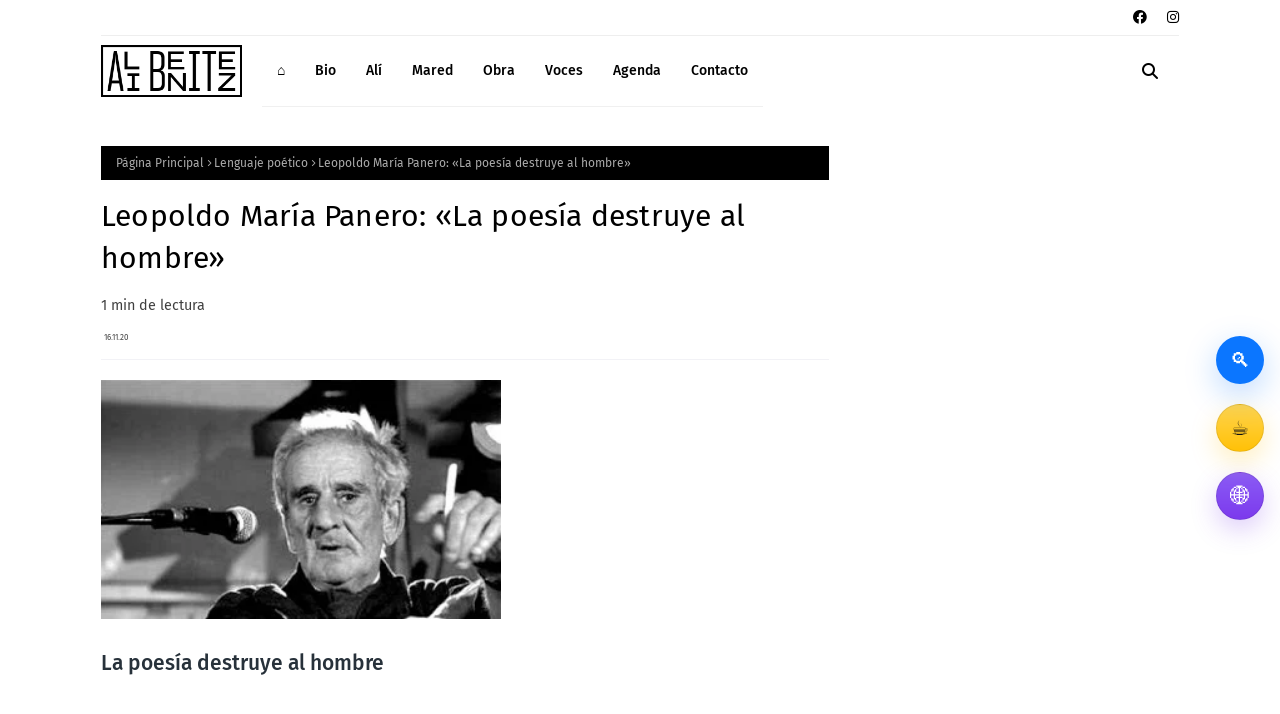

--- FILE ---
content_type: text/javascript; charset=UTF-8
request_url: https://www.alibenitez.com/feeds/posts/default?max-results=3&start-index=1&alt=json-in-script&callback=jQuery1124011565792574658773_1769345882275&_=1769345882276
body_size: 13259
content:
// API callback
jQuery1124011565792574658773_1769345882275({"version":"1.0","encoding":"UTF-8","feed":{"xmlns":"http://www.w3.org/2005/Atom","xmlns$openSearch":"http://a9.com/-/spec/opensearchrss/1.0/","xmlns$blogger":"http://schemas.google.com/blogger/2008","xmlns$georss":"http://www.georss.org/georss","xmlns$gd":"http://schemas.google.com/g/2005","xmlns$thr":"http://purl.org/syndication/thread/1.0","id":{"$t":"tag:blogger.com,1999:blog-5418150724441440116"},"updated":{"$t":"2026-01-12T06:03:50.162-08:00"},"category":[{"term":"Libros"},{"term":"Reseñas"},{"term":"Literatura"},{"term":"Poetas"},{"term":"Poesía"},{"term":"Opinión"},{"term":"Escritores"},{"term":"Libros de Mared Guerra"},{"term":"Libros de Alí Benítez"},{"term":"Cancún"},{"term":"Arte y Cultura"},{"term":"Entrevistas"},{"term":"Crítica"},{"term":"Eventos"},{"term":"Escritores de Cancún"},{"term":"Podcast"},{"term":"Alínecdotario"},{"term":"Defecto"},{"term":"Defecto de Mared Guerra"},{"term":"Escritores de Quintana Roo"},{"term":"Mared Guerra"},{"term":"Podcast Esporadicción"},{"term":"Camaradas"},{"term":"Cultura"},{"term":"poetry"},{"term":"Análisis"},{"term":"Marena X. Sepúlveda"},{"term":"Periodismo"},{"term":"Presentaciones"},{"term":"Sociedad"},{"term":"Actividades"},{"term":"Escritores mexicanos"},{"term":"Esporadicción"},{"term":"Evento cultural"},{"term":"Lenguaje poético"},{"term":"Mauricio Ocampo C."},{"term":"México"},{"term":"Música"},{"term":"Opiniones o cosas así"},{"term":"Quintana Roo"},{"term":"Recomendación"},{"term":"Editorial"},{"term":"Escritoras"},{"term":"Opiniones"},{"term":"Periodista"},{"term":"Seudo"},{"term":"Valentín Franco"},{"term":"Antologías"},{"term":"Arte"},{"term":"Artes"},{"term":"CIDPM"},{"term":"Colaboraciones"},{"term":"Comentarios"},{"term":"Filosofía"},{"term":"Instituto de la Cultura y las Artes"},{"term":"Iván Palma"},{"term":"La Carpita Teatro"},{"term":"Música independiente"},{"term":"Periodismo cultural"},{"term":"Poesía de otros"},{"term":"Reportajes"},{"term":"Surf Café"},{"term":"Underground"},{"term":"Aclaraciones"},{"term":"Activismo"},{"term":"Actualidad"},{"term":"Artistas"},{"term":"Autoras"},{"term":"Better call Saul"},{"term":"Breaking bad"},{"term":"Conferencias"},{"term":"César Vallejo"},{"term":"Daniel Cabrera"},{"term":"Dúos literarios"},{"term":"Educación"},{"term":"Fotografía"},{"term":"Fotógrafos"},{"term":"Héctor Cobá"},{"term":"Identidades"},{"term":"Internet"},{"term":"Ion o de la poesía"},{"term":"Leopoldo María Panero"},{"term":"Medios de comunicación"},{"term":"Miguel Ángel Morales Beiza"},{"term":"Netflix"},{"term":"Platicando"},{"term":"Platón"},{"term":"Pláticas"},{"term":"Pool DunkelBlau"},{"term":"Promotor cultural"},{"term":"Proyectos"},{"term":"Radio"},{"term":"Recuerdos"},{"term":"Rock"},{"term":"Series"},{"term":"Seudo - Reflexiones ni siquiera absurdas"},{"term":"Seudo de Mared Guerra"},{"term":"Sócrates"},{"term":"Teatro 8 de octubre"},{"term":"2 de octubre"},{"term":"Amigos"},{"term":"Ana Loyola"},{"term":"Artistas mexicanos"},{"term":"Awen Lyf Galván"},{"term":"Bibliotecas"},{"term":"CDMX"},{"term":"Canciones"},{"term":"Chris Becerril"},{"term":"Christian Koyoc"},{"term":"Cine"},{"term":"Coautores"},{"term":"Comparaciones"},{"term":"Confesiones"},{"term":"Coronavirus"},{"term":"Cuento"},{"term":"Cómo llegar"},{"term":"David Anuar"},{"term":"De ánimo raro"},{"term":"Denisse Pohls"},{"term":"Descargas"},{"term":"Desde el Café"},{"term":"Digital"},{"term":"Dileri Olmedo"},{"term":"El camino"},{"term":"Escritores de Cozumel"},{"term":"Experimentos creativos"},{"term":"Feminismo"},{"term":"Francisco Romero"},{"term":"HAYAL GÜCÜ"},{"term":"Hayal gucü"},{"term":"Historia"},{"term":"Homenajes"},{"term":"Humanidad"},{"term":"IPJ"},{"term":"Ilse Álvarez"},{"term":"Instituto Pericial Judicial"},{"term":"Intelectuales"},{"term":"Introspección"},{"term":"Isabel Rosas"},{"term":"Itzel Tenorio"},{"term":"Jorge Yam"},{"term":"Juan Rosales"},{"term":"LGBTQ+"},{"term":"Lenguaje"},{"term":"Lenguaje inclusivo"},{"term":"Liz Leag"},{"term":"Los cuernos de la hoguera"},{"term":"Luis Antonio González Silva"},{"term":"Mapa"},{"term":"María Luisa Bombal"},{"term":"Maya"},{"term":"Miguel Ángel Meza Robles"},{"term":"Mundo digital"},{"term":"Narrativa"},{"term":"Neuroarquitectura"},{"term":"No se olvida"},{"term":"Noticias"},{"term":"Obras"},{"term":"Omar Capistrán"},{"term":"Oswaldo Adrián"},{"term":"PDF"},{"term":"PapayaLáser"},{"term":"Participaciones"},{"term":"Películas"},{"term":"Política"},{"term":"Posturas"},{"term":"Prosa poética"},{"term":"Proyectos de difusión"},{"term":"Punk"},{"term":"Ramón Iván Suárez Caamal"},{"term":"Respuestas"},{"term":"Salud mental"},{"term":"Saul Goodman"},{"term":"Streaming"},{"term":"Sumario de la poesía en Quintana Roo en el 2020"},{"term":"Talleres"},{"term":"Teatro"},{"term":"UT"},{"term":"Vídeo"},{"term":"WiFi"},{"term":"Yancarlos Perugorría"},{"term":"YouTube"},{"term":"cuervo poeta"},{"term":"literatura chilena"},{"term":"micrófono abierto"},{"term":"¿RAE opresiva?"},{"term":"Ángela Cebollón Meza"}],"title":{"type":"text","$t":"Alí Benítez | Sitio oficial"},"subtitle":{"type":"html","$t":"Libros, podcast, proyectos, entrevistas y más del escritor cancunense Alí Benítez."},"link":[{"rel":"http://schemas.google.com/g/2005#feed","type":"application/atom+xml","href":"https:\/\/www.alibenitez.com\/feeds\/posts\/default"},{"rel":"self","type":"application/atom+xml","href":"https:\/\/www.blogger.com\/feeds\/5418150724441440116\/posts\/default?alt=json-in-script\u0026max-results=3"},{"rel":"alternate","type":"text/html","href":"https:\/\/www.alibenitez.com\/"},{"rel":"hub","href":"http://pubsubhubbub.appspot.com/"},{"rel":"next","type":"application/atom+xml","href":"https:\/\/www.blogger.com\/feeds\/5418150724441440116\/posts\/default?alt=json-in-script\u0026start-index=4\u0026max-results=3"}],"author":[{"name":{"$t":"Alí Benítez"},"uri":{"$t":"http:\/\/www.blogger.com\/profile\/03710742539350131641"},"email":{"$t":"noreply@blogger.com"},"gd$image":{"rel":"http://schemas.google.com/g/2005#thumbnail","width":"32","height":"32","src":"\/\/blogger.googleusercontent.com\/img\/b\/R29vZ2xl\/AVvXsEjeE0f4MqufdqDYQOo8ACB5ABFzK8ptwdhFaxFZzK8Xk50UY-V6P8MuRAhhybpUJg6iF0p4CVWYtGAi2b9dfExJwpp4jhqHlay3II-kn9gzQJ5MAuSl0wKXPP_5_eMZPA\/s113\/Sesi%C3%B3n+Al%C3%AD+Ben%C3%ADtez+-+OA92-c.jpg"}}],"generator":{"version":"7.00","uri":"http://www.blogger.com","$t":"Blogger"},"openSearch$totalResults":{"$t":"91"},"openSearch$startIndex":{"$t":"1"},"openSearch$itemsPerPage":{"$t":"3"},"entry":[{"id":{"$t":"tag:blogger.com,1999:blog-5418150724441440116.post-2746350091886917985"},"published":{"$t":"2025-10-31T17:31:00.000-07:00"},"updated":{"$t":"2025-10-31T17:31:32.508-07:00"},"category":[{"scheme":"http://www.blogger.com/atom/ns#","term":"Digital"},{"scheme":"http://www.blogger.com/atom/ns#","term":"Humanidad"},{"scheme":"http://www.blogger.com/atom/ns#","term":"Internet"},{"scheme":"http://www.blogger.com/atom/ns#","term":"Mundo digital"},{"scheme":"http://www.blogger.com/atom/ns#","term":"Sociedad"}],"title":{"type":"text","$t":"Pensar despacio en la era del scroll: inteligencia, distracción y futuro humano"},"content":{"type":"html","$t":"\u003C!--META SEO--\u003E\n\u003Ctitle\u003EPensar despacio en la era del scroll: inteligencia, distracción y futuro humano\u003C\/title\u003E\n\u003Cmeta content=\"Un ensayo de Alí Benítez sobre la lucidez, la atención y el mito de la estupidez tecnológica en la era del scroll.\" name=\"description\"\u003E\u003C\/meta\u003E\n\u003Cmeta content=\"pensar despacio, era del scroll, inteligencia, distracción, Alí Benítez, tecnología, Efecto Flynn, educación, atención, futuro humano\" name=\"keywords\"\u003E\u003C\/meta\u003E\n\u003Cmeta content=\"Alí Benítez\" name=\"author\"\u003E\u003C\/meta\u003E\n\u003Cmeta content=\"Pensar despacio en la era del scroll: inteligencia, distracción y futuro humano\" property=\"og:title\"\u003E\u003C\/meta\u003E\n\u003Cmeta content=\"Un ensayo de Alí Benítez sobre la lucidez, la atención y el mito de la estupidez tecnológica.\" property=\"og:description\"\u003E\u003C\/meta\u003E\n\u003Cmeta content=\"https:\/\/www.alibenitez.com\/pensar-despacio-era-del-scroll-inteligencia-distraccion\" property=\"og:url\"\u003E\u003C\/meta\u003E\n\u003Cmeta content=\"article\" property=\"og:type\"\u003E\u003C\/meta\u003E\n\n\u003C!--CONTENIDO--\u003E\n\u003Carticle class=\"post-body\" itemscope=\"\" itemtype=\"https:\/\/schema.org\/Article\"\u003E\n\n\u003Cdiv class=\"separator\" style=\"clear: both; text-align: center;\"\u003E\u003Ca href=\"https:\/\/blogger.googleusercontent.com\/img\/b\/R29vZ2xl\/AVvXsEj4mDMhv4t9Dy1dor70rqvskEUPT1-xuMY2l82G2XiwdNahgwXKNSPx0UfUTmU2EycK4Z_qCRcTbPAp-oPfh7X_UGMiF4VH9XSc56__ll9eo07N4VGkhmoZQ3aOSCljXNgxp7YLy3bDirAkDFNQnSp3-p5JEOrOmnHOihGr0lC-x5CwxNLnFDlNTg8Lmnk\/s960\/scroll-infinito.jpg\" imageanchor=\"1\" style=\"margin-left: 1em; margin-right: 1em;\"\u003E\u003Cimg border=\"0\" data-original-height=\"540\" data-original-width=\"960\" height=\"360\" src=\"https:\/\/blogger.googleusercontent.com\/img\/b\/R29vZ2xl\/AVvXsEj4mDMhv4t9Dy1dor70rqvskEUPT1-xuMY2l82G2XiwdNahgwXKNSPx0UfUTmU2EycK4Z_qCRcTbPAp-oPfh7X_UGMiF4VH9XSc56__ll9eo07N4VGkhmoZQ3aOSCljXNgxp7YLy3bDirAkDFNQnSp3-p5JEOrOmnHOihGr0lC-x5CwxNLnFDlNTg8Lmnk\/w640-h360\/scroll-infinito.jpg\" width=\"640\" \/\u003E\u003C\/a\u003E\u003C\/div\u003E\u003Cbr \/\u003E\u003Ch2 style=\"text-align: left;\"\u003EIntroducción\u003C\/h2\u003E\n\u003Cp\u003E\nVivimos en una época que confunde velocidad con lucidez. \nEl pulgar se desliza, el ojo salta, la mente brinca de estímulo en estímulo. \nY entre ese zumbido digital surge una pregunta tan incómoda como recurrente: \n\u003Cstrong\u003E¿nos estamos volviendo más tontos con el avance de la tecnología?\u003C\/strong\u003E\n\u003C\/p\u003E\n\n\u003Cp\u003E\nNo se trata de nostalgia ni de catastrofismo. \nLa cuestión va más allá de los memes y los algoritmos: \ninterroga la manera en que pensamos, recordamos y prestamos atención. \nEn un mundo donde lo urgente suplanta lo importante, \n\u003Cstrong\u003Epensar despacio se ha vuelto un acto revolucionario\u003C\/strong\u003E.\n\u003C\/p\u003E\n\n\u003Ch2\u003E1. El mito de la decadencia cognitiva\u003C\/h2\u003E\n\u003Cp\u003E\nDesde Sócrates —que temía que la escritura atrofiara la memoria— \nhasta los detractores del teléfono inteligente, \nsiempre hemos sospechado que cada nuevo invento erosiona la inteligencia humana. \nPero la historia cuenta otra cosa: la escritura amplió la memoria colectiva, \nla imprenta multiplicó el saber, \nInternet disolvió fronteras de acceso al conocimiento.\n\u003C\/p\u003E\n\n\u003Cp\u003E\nEl \u003Cstrong\u003EEfecto Flynn\u003C\/strong\u003E (Flynn, 1984) mostró un aumento sostenido en los promedios de coeficiente intelectual durante gran parte del siglo XX, \nproducto de mejoras educativas, nutricionales y cognitivas. \nSin embargo, investigaciones recientes (Bratsberg \u0026amp; Rogeberg, 2018) \nindican una leve reversión en ese crecimiento, \nlo que algunos interpretan como una posible señal de “declive”. \nPero la clave no está en el CI, sino en lo que medimos: \nquizá hoy pensamos de otra manera, no menos, sino distinto.\n\u003C\/p\u003E\n\n\u003Ch2\u003E2. Inteligencia desplazada, no perdida\u003C\/h2\u003E\n\u003Cp\u003E\nLa tecnología no destruye la inteligencia: la \u003Cstrong\u003Edesplaza\u003C\/strong\u003E. \nAntes, el mérito consistía en memorizar; hoy, en interpretar, conectar y discernir. \nLa mente humana ha externalizado parte de su memoria a la nube, \ny aunque eso reduce la retención, amplifica la posibilidad de asociación. \nLo que parece estupidez puede ser, en realidad, \u003Cem\u003Ereconfiguración cognitiva\u003C\/em\u003E.\n\u003C\/p\u003E\n\n\u003Cp\u003E\nNicholas Carr (2010) advirtió en \u003Cem\u003ESuperficiales\u003C\/em\u003E \nque la hiperconectividad erosiona nuestra capacidad de concentración profunda. \nY sí, las redes sociales entrenan el cerebro para la gratificación inmediata, \nno para la contemplación. Pero el desafío no es volver atrás: \nes \u003Cstrong\u003Erecuperar el control de la atención\u003C\/strong\u003E en medio del ruido.\n\u003C\/p\u003E\n\n\u003Ch2\u003E3. Entre la distracción y la inteligencia colectiva\u003C\/h2\u003E\n\u003Cp\u003E\nMientras las capacidades individuales de enfoque se debilitan, \nlas colectivas se expanden. \nLa humanidad colabora, comparte, crea conocimiento a escala inédita. \nJamás hubo tanta información disponible, \naunque eso mismo nos enfrenta a una paradoja: \nmás datos no significan más sabiduría. \nLa abundancia informativa puede convertirse en una forma de pobreza mental.\n\u003C\/p\u003E\n\n\u003Cp\u003E\nPor eso, hablar de “humanos más tontos” \nes confundir el síntoma con la estructura. \nNo hemos perdido inteligencia: hemos perdido \u003Cem\u003Ecriterio de atención\u003C\/em\u003E. \nY sin atención, ninguna inteligencia florece.\n\u003C\/p\u003E\n\n\u003Ch2\u003E4. Tecnología: espejo de nuestra lucidez\u003C\/h2\u003E\n\u003Cp\u003E\nLa tecnología no es el enemigo, \nsino el espejo en el que se refleja nuestra manera de pensar. \nNos puede volver dependientes o puede expandir nuestra mente; \ntodo depende del modo en que la habitamos. \nSi convertimos el scroll en una extensión de la curiosidad \ny no en un mecanismo de escape, \nla pantalla deja de ser prisión para volverse laboratorio.\n\u003C\/p\u003E\n\n\u003Cp\u003E\nEl problema no es el algoritmo: \nes que olvidamos que también nosotros podemos \u003Cstrong\u003Eprogramar nuestra atención\u003C\/strong\u003E. \nUsar la tecnología sin perder la conciencia es el nuevo humanismo.\n\u003C\/p\u003E\n\n\u003Ch2\u003E5. Hacia una pedagogía de la lentitud\u003C\/h2\u003E\n\u003Cp\u003E\nEn lugar de medir la inteligencia por la rapidez con que procesamos información, \npodríamos medirla por la \u003Cem\u003Ecapacidad de demorarnos\u003C\/em\u003E. \nLeer sin prisa. Pensar sin estímulo. \nDejar que una idea decante. \nEsa lentitud no es pereza: es resistencia.\n\u003C\/p\u003E\n\n\u003Cul\u003E\n\u003Cli\u003EResistencia al ruido mental.\u003C\/li\u003E\n\u003Cli\u003EResistencia a la sobrecarga de datos.\u003C\/li\u003E\n\u003Cli\u003EResistencia al consumo sin comprensión.\u003C\/li\u003E\n\u003C\/ul\u003E\n\n\u003Cp\u003E\nEducar en la era digital implica enseñar a detenerse, \na sostener la mirada y el pensamiento. \nPorque la atención es el nuevo músculo intelectual: \nse atrofia cuando no se usa, \ny se fortalece con cada instante de silencio.\n\u003C\/p\u003E\n\n\u003Ch2\u003EConclusión: futuro humano\u003C\/h2\u003E\n\u003Cp\u003E\nNo, no nos estamos volviendo más tontos. \nNos estamos volviendo más \u003Cem\u003Edistractibles\u003C\/em\u003E, que es distinto. \nLa inteligencia sigue ahí, esperando un espacio donde desplegarse. \nEl futuro no pertenece al más rápido, \nsino al que sepa \u003Cstrong\u003Epensar despacio\u003C\/strong\u003E cuando todo a su alrededor acelera.\n\u003C\/p\u003E\n\n\u003Cp\u003E\nEn la era del scroll infinito, \npensar despacio es un acto de libertad. \nY en esa pausa —silenciosa, lúcida, humana— \ntal vez todavía nos salvemos de la estupidez colectiva.\n\u003C\/p\u003E\n\n\u003Chr \/\u003E\n\n\u003Ch3\u003EReferencias\u003C\/h3\u003E\n\u003Cul\u003E\n\u003Cli\u003EBratsberg, B. \u0026amp; Rogeberg, O. (2018). “Flynn effect and its reversal are both environmentally caused.” \u003Cem\u003EProceedings of the National Academy of Sciences\u003C\/em\u003E. \u003Ca href=\"https:\/\/pmc.ncbi.nlm.nih.gov\/articles\/PMC6042097\/\" rel=\"noopener\" target=\"_blank\"\u003EVer artículo\u003C\/a\u003E\u003C\/li\u003E\n\u003Cli\u003ENorthwestern University (2023). Estudio sobre reversión del Efecto Flynn en EE.UU. \u003Ca href=\"https:\/\/news.northwestern.edu\/stories\/2023\/03\/americans-iq-scores-are-lower-in-some-areas-higher-in-one\/\" rel=\"noopener\" target=\"_blank\"\u003ELeer fuente\u003C\/a\u003E\u003C\/li\u003E\n\u003Cli\u003ECarr, N. (2010). \u003Cem\u003ESuperficiales: ¿Qué está haciendo Internet con nuestras mentes?\u003C\/em\u003E Taurus.\u003C\/li\u003E\n\u003Cli\u003ELarsson, E. J. (2024). “The Reverse Flynn Effect and the Decline of Intelligence.” \u003Ca href=\"https:\/\/erikjlarson.substack.com\/p\/the-reverse-flynn-effect-and-the\" rel=\"noopener\" target=\"_blank\"\u003ELeer artículo\u003C\/a\u003E\u003C\/li\u003E\n\u003Cli\u003E\u003Ca href=\"https:\/\/www.polytechnique-insights.com\/en\/columns\/society\/declining-global-iq-reality-or-moral-panic\/\" rel=\"noopener\" target=\"_blank\"\u003EPolytechnique Insights\u003C\/a\u003E: Declining Global IQ: Reality or Moral Panic?\u003C\/li\u003E\n\u003C\/ul\u003E\n\n\u003C\/article\u003E\n"},"link":[{"rel":"replies","type":"application/atom+xml","href":"https:\/\/www.alibenitez.com\/feeds\/2746350091886917985\/comments\/default","title":"Comentarios de la entrada"},{"rel":"replies","type":"text/html","href":"https:\/\/www.blogger.com\/comment\/fullpage\/post\/5418150724441440116\/2746350091886917985?isPopup=true","title":"0 Comentarios"},{"rel":"edit","type":"application/atom+xml","href":"https:\/\/www.blogger.com\/feeds\/5418150724441440116\/posts\/default\/2746350091886917985"},{"rel":"self","type":"application/atom+xml","href":"https:\/\/www.blogger.com\/feeds\/5418150724441440116\/posts\/default\/2746350091886917985"},{"rel":"alternate","type":"text/html","href":"https:\/\/www.alibenitez.com\/2025\/10\/pensar-despacio-en-la-era-del-scroll.html","title":"Pensar despacio en la era del scroll: inteligencia, distracción y futuro humano"}],"author":[{"name":{"$t":"Alí Benítez"},"uri":{"$t":"http:\/\/www.blogger.com\/profile\/03710742539350131641"},"email":{"$t":"noreply@blogger.com"},"gd$image":{"rel":"http://schemas.google.com/g/2005#thumbnail","width":"32","height":"32","src":"\/\/blogger.googleusercontent.com\/img\/b\/R29vZ2xl\/AVvXsEjeE0f4MqufdqDYQOo8ACB5ABFzK8ptwdhFaxFZzK8Xk50UY-V6P8MuRAhhybpUJg6iF0p4CVWYtGAi2b9dfExJwpp4jhqHlay3II-kn9gzQJ5MAuSl0wKXPP_5_eMZPA\/s113\/Sesi%C3%B3n+Al%C3%AD+Ben%C3%ADtez+-+OA92-c.jpg"}}],"media$thumbnail":{"xmlns$media":"http://search.yahoo.com/mrss/","url":"https:\/\/blogger.googleusercontent.com\/img\/b\/R29vZ2xl\/AVvXsEj4mDMhv4t9Dy1dor70rqvskEUPT1-xuMY2l82G2XiwdNahgwXKNSPx0UfUTmU2EycK4Z_qCRcTbPAp-oPfh7X_UGMiF4VH9XSc56__ll9eo07N4VGkhmoZQ3aOSCljXNgxp7YLy3bDirAkDFNQnSp3-p5JEOrOmnHOihGr0lC-x5CwxNLnFDlNTg8Lmnk\/s72-w640-h360-c\/scroll-infinito.jpg","height":"72","width":"72"},"thr$total":{"$t":"0"}},{"id":{"$t":"tag:blogger.com,1999:blog-5418150724441440116.post-2003801419155182795"},"published":{"$t":"2025-10-02T08:38:00.000-07:00"},"updated":{"$t":"2025-10-02T08:58:05.907-07:00"},"category":[{"scheme":"http://www.blogger.com/atom/ns#","term":"2 de octubre"},{"scheme":"http://www.blogger.com/atom/ns#","term":"Activismo"},{"scheme":"http://www.blogger.com/atom/ns#","term":"Historia"},{"scheme":"http://www.blogger.com/atom/ns#","term":"Identidades"},{"scheme":"http://www.blogger.com/atom/ns#","term":"México"},{"scheme":"http://www.blogger.com/atom/ns#","term":"No se olvida"},{"scheme":"http://www.blogger.com/atom/ns#","term":"Periodismo"},{"scheme":"http://www.blogger.com/atom/ns#","term":"Política"},{"scheme":"http://www.blogger.com/atom/ns#","term":"Recuerdos"},{"scheme":"http://www.blogger.com/atom/ns#","term":"Sociedad"}],"title":{"type":"text","$t":"2 de octubre de 1968: Tlatelolco, memoria y duelo que México no olvida"},"content":{"type":"html","$t":"\u003Carticle itemscope=\"\" itemtype=\"https:\/\/schema.org\/Article\"\u003E\n  \u003Cheader\u003E\n    \u003Ch1 itemprop=\"headline\"\u003E\u003Cspan dir=\"auto\" style=\"vertical-align: inherit;\"\u003E\u003Cdiv class=\"separator\" style=\"clear: both; text-align: center;\"\u003E\u003Ca href=\"https:\/\/blogger.googleusercontent.com\/img\/b\/R29vZ2xl\/AVvXsEjyrHeknERY-Tr0nIF24kK4jijlp8uG1IXDWdGakzhSHgYrjECPaElYS72MCBNRBAJY2w7KARsy92NqhppuEHJyiqAmjN346bi95u1HAsp3ql1XYe0nsLZKRaAGNUJUorm2ZH5b1Unkfmgz4UxGZlbQpWUMikRyn-xBXeiT4aUehM9jJdwk1uIPS-iLSuo\/s960\/02oct.webp\" style=\"margin-left: 1em; margin-right: 1em;\"\u003E\u003Cimg border=\"0\" data-original-height=\"616\" data-original-width=\"960\" height=\"411\" src=\"https:\/\/blogger.googleusercontent.com\/img\/b\/R29vZ2xl\/AVvXsEjyrHeknERY-Tr0nIF24kK4jijlp8uG1IXDWdGakzhSHgYrjECPaElYS72MCBNRBAJY2w7KARsy92NqhppuEHJyiqAmjN346bi95u1HAsp3ql1XYe0nsLZKRaAGNUJUorm2ZH5b1Unkfmgz4UxGZlbQpWUMikRyn-xBXeiT4aUehM9jJdwk1uIPS-iLSuo\/w640-h411\/02oct.webp\" width=\"640\" \/\u003E\u003C\/a\u003E\u003C\/div\u003E\u003C\/span\u003E\u003C\/h1\u003E\u003Ch1 itemprop=\"headline\"\u003E\u003Cspan dir=\"auto\" style=\"vertical-align: inherit;\"\u003E\u003Cspan dir=\"auto\" style=\"vertical-align: inherit;\"\u003E\u003Cspan dir=\"auto\" style=\"vertical-align: inherit;\"\u003E\u003Cspan dir=\"auto\" style=\"vertical-align: inherit;\"\u003E\u003Cspan dir=\"auto\" style=\"vertical-align: inherit;\"\u003E\u003Cspan dir=\"auto\" style=\"vertical-align: inherit;\"\u003E2 de octubre de 1968: Tlatelolco, memoria y duelo que México no olvida\u003C\/span\u003E\u003C\/span\u003E\u003C\/span\u003E\u003C\/span\u003E\u003C\/span\u003E\u003C\/span\u003E\u003C\/h1\u003E\n    \u003Cp itemprop=\"description\"\u003E\u003Cstrong\u003E\u003Cspan dir=\"auto\" style=\"vertical-align: inherit;\"\u003E\u003Cspan dir=\"auto\" style=\"vertical-align: inherit;\"\u003E\u003Ca data-preview=\"\" href=\"https:\/\/www.google.com\/search?ved=1t:260882\u0026amp;q=Masacre+de+Tlatelolco\u0026amp;bbid=5418150724441440116\u0026amp;bpid=2003801419155182795\" target=\"_blank\"\u003E\u003Cspan dir=\"auto\" style=\"vertical-align: inherit;\"\u003E\u003Cspan dir=\"auto\" style=\"vertical-align: inherit;\"\u003E\u003Cspan dir=\"auto\" style=\"vertical-align: inherit;\"\u003E\u003Cspan dir=\"auto\" style=\"vertical-align: inherit;\"\u003EMasacre de Tlatelolco\u003C\/span\u003E\u003C\/span\u003E\u003C\/span\u003E\u003C\/span\u003E\u003C\/a\u003E\u003C\/span\u003E\u003C\/span\u003E\u003C\/strong\u003E\u003Cspan dir=\"auto\" style=\"vertical-align: inherit;\"\u003E\u003Cspan dir=\"auto\" style=\"vertical-align: inherit;\"\u003E\u003Cspan dir=\"auto\" style=\"vertical-align: inherit;\"\u003E\u003Cspan dir=\"auto\" style=\"vertical-align: inherit;\"\u003E\u003Cspan dir=\"auto\" style=\"vertical-align: inherit;\"\u003E\u003Cspan dir=\"auto\" style=\"vertical-align: inherit;\"\u003E en la\u003C\/span\u003E\u003C\/span\u003E\u003C\/span\u003E\u003C\/span\u003E\u003Ca data-preview=\"\" href=\"https:\/\/www.google.com\/search?ved=1t:260882\u0026amp;q=Plaza+de+las+Tres+Culturas+Mexico\u0026amp;bbid=5418150724441440116\u0026amp;bpid=2003801419155182795\" target=\"_blank\"\u003E\u003Cspan dir=\"auto\" style=\"vertical-align: inherit;\"\u003E\u003Cspan dir=\"auto\" style=\"vertical-align: inherit;\"\u003E\u003Cspan dir=\"auto\" style=\"vertical-align: inherit;\"\u003E\u003Cspan dir=\"auto\" style=\"vertical-align: inherit;\"\u003E Plaza de las Tres Culturas\u003C\/span\u003E\u003C\/span\u003E\u003C\/span\u003E\u003C\/span\u003E\u003C\/a\u003E\u003Cspan dir=\"auto\" style=\"vertical-align: inherit;\"\u003E\u003Cspan dir=\"auto\" style=\"vertical-align: inherit;\"\u003E\u003Cspan dir=\"auto\" style=\"vertical-align: inherit;\"\u003E\u003Cspan dir=\"auto\" style=\"vertical-align: inherit;\"\u003E , Ciudad de México. Un crimen de Estado que marcó al\u003C\/span\u003E\u003C\/span\u003E\u003C\/span\u003E\u003C\/span\u003E\u003C\/span\u003E\u003C\/span\u003E\u003Cem\u003E\u003Cspan dir=\"auto\" style=\"vertical-align: inherit;\"\u003E\u003Cspan dir=\"auto\" style=\"vertical-align: inherit;\"\u003E\u003Ca data-preview=\"\" href=\"https:\/\/www.google.com\/search?ved=1t:260882\u0026amp;q=movimiento+estudiantil+de+1968\u0026amp;bbid=5418150724441440116\u0026amp;bpid=2003801419155182795\" target=\"_blank\"\u003E\u003Cspan dir=\"auto\" style=\"vertical-align: inherit;\"\u003E\u003Cspan dir=\"auto\" style=\"vertical-align: inherit;\"\u003E\u003Cspan dir=\"auto\" style=\"vertical-align: inherit;\"\u003E\u003Cspan dir=\"auto\" style=\"vertical-align: inherit;\"\u003E movimiento estudiantil de 1968\u003C\/span\u003E\u003C\/span\u003E\u003C\/span\u003E\u003C\/span\u003E\u003C\/a\u003E\u003C\/span\u003E\u003C\/span\u003E\u003C\/em\u003E\u003Cspan dir=\"auto\" style=\"vertical-align: inherit;\"\u003E\u003Cspan dir=\"auto\" style=\"vertical-align: inherit;\"\u003E\u003Cspan dir=\"auto\" style=\"vertical-align: inherit;\"\u003E\u003Cspan dir=\"auto\" style=\"vertical-align: inherit;\"\u003E\u003Cspan dir=\"auto\" style=\"vertical-align: inherit;\"\u003E\u003Cspan dir=\"auto\" style=\"vertical-align: inherit;\"\u003E ya generaciones. Este texto recuerda a las víctimas y señala la responsabilidad del\u003C\/span\u003E\u003C\/span\u003E\u003C\/span\u003E\u003C\/span\u003E\u003C\/span\u003E\u003C\/span\u003E\u003Cstrong\u003E\u003Cspan dir=\"auto\" style=\"vertical-align: inherit;\"\u003E\u003Cspan dir=\"auto\" style=\"vertical-align: inherit;\"\u003E\u003Ca data-preview=\"\" href=\"https:\/\/www.google.com\/search?ved=1t:260882\u0026amp;q=gobierno+pri%C3%ADsta\u0026amp;bbid=5418150724441440116\u0026amp;bpid=2003801419155182795\" target=\"_blank\"\u003E\u003Cspan dir=\"auto\" style=\"vertical-align: inherit;\"\u003E\u003Cspan dir=\"auto\" style=\"vertical-align: inherit;\"\u003E\u003Cspan dir=\"auto\" style=\"vertical-align: inherit;\"\u003E\u003Cspan dir=\"auto\" style=\"vertical-align: inherit;\"\u003E gobierno priísta\u003C\/span\u003E\u003C\/span\u003E\u003C\/span\u003E\u003C\/span\u003E\u003C\/a\u003E\u003C\/span\u003E\u003C\/span\u003E\u003C\/strong\u003E\u003Cspan dir=\"auto\" style=\"vertical-align: inherit;\"\u003E\u003Cspan dir=\"auto\" style=\"vertical-align: inherit;\"\u003E\u003Cspan dir=\"auto\" style=\"vertical-align: inherit;\"\u003E\u003Cspan dir=\"auto\" style=\"vertical-align: inherit;\"\u003E\u003Cspan dir=\"auto\" style=\"vertical-align: inherit;\"\u003E\u003Cspan dir=\"auto\" style=\"vertical-align: inherit;\"\u003E en la\u003C\/span\u003E\u003C\/span\u003E\u003C\/span\u003E\u003C\/span\u003E\u003Ca data-preview=\"\" href=\"https:\/\/www.google.com\/search?ved=1t:260882\u0026amp;q=represi%C3%B3n+pol%C3%ADtica+definicion\u0026amp;bbid=5418150724441440116\u0026amp;bpid=2003801419155182795\" target=\"_blank\"\u003E\u003Cspan dir=\"auto\" style=\"vertical-align: inherit;\"\u003E\u003Cspan dir=\"auto\" style=\"vertical-align: inherit;\"\u003E\u003Cspan dir=\"auto\" style=\"vertical-align: inherit;\"\u003E\u003Cspan dir=\"auto\" style=\"vertical-align: inherit;\"\u003E represión\u003C\/span\u003E\u003C\/span\u003E\u003C\/span\u003E\u003C\/span\u003E\u003C\/a\u003E\u003Cspan dir=\"auto\" style=\"vertical-align: inherit;\"\u003E\u003Cspan dir=\"auto\" style=\"vertical-align: inherit;\"\u003E\u003Cspan dir=\"auto\" style=\"vertical-align: inherit;\"\u003E\u003Cspan dir=\"auto\" style=\"vertical-align: inherit;\"\u003E .\u003C\/span\u003E\u003C\/span\u003E\u003C\/span\u003E\u003C\/span\u003E\u003C\/span\u003E\u003C\/span\u003E\u003C\/p\u003E\n  \u003C\/header\u003E\n\n  \u003Csection itemprop=\"articleBody\"\u003E\n    \u003Cp\u003E\u003Cspan dir=\"auto\" style=\"vertical-align: inherit;\"\u003E\u003Cspan dir=\"auto\" style=\"vertical-align: inherit;\"\u003E\u003Cspan dir=\"auto\" style=\"vertical-align: inherit;\"\u003E\u003Cspan dir=\"auto\" style=\"vertical-align: inherit;\"\u003E\u003Cspan dir=\"auto\" style=\"vertical-align: inherit;\"\u003E\u003Cspan dir=\"auto\" style=\"vertical-align: inherit;\"\u003EHay fechas que no pasan, que se nos quedan clavadas como una espina en la voz. El \u003C\/span\u003E\u003C\/span\u003E\u003C\/span\u003E\u003C\/span\u003E\u003C\/span\u003E\u003C\/span\u003E\u003Cstrong\u003E\u003Cspan dir=\"auto\" style=\"vertical-align: inherit;\"\u003E\u003Cspan dir=\"auto\" style=\"vertical-align: inherit;\"\u003E\u003Ca data-preview=\"\" href=\"https:\/\/www.google.com\/search?ved=1t:260882\u0026amp;q=2+de+octubre+de+1968+Mexico\u0026amp;bbid=5418150724441440116\u0026amp;bpid=2003801419155182795\" target=\"_blank\"\u003E\u003Cspan dir=\"auto\" style=\"vertical-align: inherit;\"\u003E\u003Cspan dir=\"auto\" style=\"vertical-align: inherit;\"\u003E\u003Cspan dir=\"auto\" style=\"vertical-align: inherit;\"\u003E\u003Cspan dir=\"auto\" style=\"vertical-align: inherit;\"\u003E2 de octubre de 1968\u003C\/span\u003E\u003C\/span\u003E\u003C\/span\u003E\u003C\/span\u003E\u003C\/a\u003E\u003C\/span\u003E\u003C\/span\u003E\u003C\/strong\u003E\u003Cspan dir=\"auto\" style=\"vertical-align: inherit;\"\u003E\u003Cspan dir=\"auto\" style=\"vertical-align: inherit;\"\u003E\u003Cspan dir=\"auto\" style=\"vertical-align: inherit;\"\u003E\u003Cspan dir=\"auto\" style=\"vertical-align: inherit;\"\u003E\u003Cspan dir=\"auto\" style=\"vertical-align: inherit;\"\u003E\u003Cspan dir=\"auto\" style=\"vertical-align: inherit;\"\u003E es una de ellas. En \u003C\/span\u003E\u003C\/span\u003E\u003C\/span\u003E\u003C\/span\u003E\u003C\/span\u003E\u003C\/span\u003E\u003Cstrong\u003E\u003Cspan dir=\"auto\" style=\"vertical-align: inherit;\"\u003E\u003Cspan dir=\"auto\" style=\"vertical-align: inherit;\"\u003E\u003Ca data-preview=\"\" href=\"https:\/\/www.google.com\/search?ved=1t:260882\u0026amp;q=Tlatelolco\u0026amp;bbid=5418150724441440116\u0026amp;bpid=2003801419155182795\" target=\"_blank\"\u003E\u003Cspan dir=\"auto\" style=\"vertical-align: inherit;\"\u003E\u003Cspan dir=\"auto\" style=\"vertical-align: inherit;\"\u003E\u003Cspan dir=\"auto\" style=\"vertical-align: inherit;\"\u003E\u003Cspan dir=\"auto\" style=\"vertical-align: inherit;\"\u003ETlatelolco\u003C\/span\u003E\u003C\/span\u003E\u003C\/span\u003E\u003C\/span\u003E\u003C\/a\u003E\u003C\/span\u003E\u003C\/span\u003E\u003C\/strong\u003E\u003Cspan dir=\"auto\" style=\"vertical-align: inherit;\"\u003E\u003Cspan dir=\"auto\" style=\"vertical-align: inherit;\"\u003E\u003Cspan dir=\"auto\" style=\"vertical-align: inherit;\"\u003E\u003Cspan dir=\"auto\" style=\"vertical-align: inherit;\"\u003E\u003Cspan dir=\"auto\" style=\"vertical-align: inherit;\"\u003E\u003Cspan dir=\"auto\" style=\"vertical-align: inherit;\"\u003E , cuando caía la tarde, la esperanza juvenil fue cercada por tanques, botas y disparos. México, que se preparaba para lucir su mejor rostro ante el mundo, exhibió su herida más honda: el Estado volteó las armas contra su propia ciudadanía.\u003C\/span\u003E\u003C\/span\u003E\u003C\/span\u003E\u003C\/span\u003E\u003C\/span\u003E\u003C\/span\u003E\u003C\/p\u003E\n\n    \u003Cp\u003E\u003Cspan dir=\"auto\" style=\"vertical-align: inherit;\"\u003E\u003Cspan dir=\"auto\" style=\"vertical-align: inherit;\"\u003E\u003Cspan dir=\"auto\" style=\"vertical-align: inherit;\"\u003E\u003Cspan dir=\"auto\" style=\"vertical-align: inherit;\"\u003E\u003Cspan dir=\"auto\" style=\"vertical-align: inherit;\"\u003E\u003Cspan dir=\"auto\" style=\"vertical-align: inherit;\"\u003EEn la \u003C\/span\u003E\u003C\/span\u003E\u003C\/span\u003E\u003C\/span\u003E\u003C\/span\u003E\u003C\/span\u003E\u003Cstrong\u003E\u003Cspan dir=\"auto\" style=\"vertical-align: inherit;\"\u003E\u003Cspan dir=\"auto\" style=\"vertical-align: inherit;\"\u003E\u003Cspan dir=\"auto\" style=\"vertical-align: inherit;\"\u003E\u003Cspan dir=\"auto\" style=\"vertical-align: inherit;\"\u003E\u003Cspan dir=\"auto\" style=\"vertical-align: inherit;\"\u003E\u003Cspan dir=\"auto\" style=\"vertical-align: inherit;\"\u003EPlaza de las Tres Culturas\u003C\/span\u003E\u003C\/span\u003E\u003C\/span\u003E\u003C\/span\u003E\u003C\/span\u003E\u003C\/span\u003E\u003C\/strong\u003E\u003Cspan dir=\"auto\" style=\"vertical-align: inherit;\"\u003E\u003Cspan dir=\"auto\" style=\"vertical-align: inherit;\"\u003E\u003Cspan dir=\"auto\" style=\"vertical-align: inherit;\"\u003E\u003Cspan dir=\"auto\" style=\"vertical-align: inherit;\"\u003E\u003Cspan dir=\"auto\" style=\"vertical-align: inherit;\"\u003E\u003Cspan dir=\"auto\" style=\"vertical-align: inherit;\"\u003E , estudiantes, vecinas y vecinos, periodistas y transeúntes escuchaban discursos y exigían libertades básicas: diálogo, alto a los abusos, apertura democrática. La multitud no portaba otra arma que sus gargantas. La respuesta oficial fue la \u003C\/span\u003E\u003C\/span\u003E\u003C\/span\u003E\u003C\/span\u003E\u003C\/span\u003E\u003C\/span\u003E\u003Cstrong\u003E\u003Cspan dir=\"auto\" style=\"vertical-align: inherit;\"\u003E\u003Cspan dir=\"auto\" style=\"vertical-align: inherit;\"\u003E\u003Cspan dir=\"auto\" style=\"vertical-align: inherit;\"\u003E\u003Cspan dir=\"auto\" style=\"vertical-align: inherit;\"\u003E\u003Cspan dir=\"auto\" style=\"vertical-align: inherit;\"\u003E\u003Cspan dir=\"auto\" style=\"vertical-align: inherit;\"\u003Erepresión\u003C\/span\u003E\u003C\/span\u003E\u003C\/span\u003E\u003C\/span\u003E\u003C\/span\u003E\u003C\/span\u003E\u003C\/strong\u003E\u003Cspan dir=\"auto\" style=\"vertical-align: inherit;\"\u003E\u003Cspan dir=\"auto\" style=\"vertical-align: inherit;\"\u003E\u003Cspan dir=\"auto\" style=\"vertical-align: inherit;\"\u003E\u003Cspan dir=\"auto\" style=\"vertical-align: inherit;\"\u003E\u003Cspan dir=\"auto\" style=\"vertical-align: inherit;\"\u003E\u003Cspan dir=\"auto\" style=\"vertical-align: inherit;\"\u003E . Aquella noche no fue un accidente: fue una decisión política.\u003C\/span\u003E\u003C\/span\u003E\u003C\/span\u003E\u003C\/span\u003E\u003C\/span\u003E\u003C\/span\u003E\u003C\/p\u003E\n\n    \u003Ch2\u003E\u003Cspan dir=\"auto\" style=\"vertical-align: inherit;\"\u003E\u003Cspan dir=\"auto\" style=\"vertical-align: inherit;\"\u003E\u003Cspan dir=\"auto\" style=\"vertical-align: inherit;\"\u003E\u003Cspan dir=\"auto\" style=\"vertical-align: inherit;\"\u003E\u003Cspan dir=\"auto\" style=\"vertical-align: inherit;\"\u003E\u003Cspan dir=\"auto\" style=\"vertical-align: inherit;\"\u003EResponsabilidad del gobierno priista\u003C\/span\u003E\u003C\/span\u003E\u003C\/span\u003E\u003C\/span\u003E\u003C\/span\u003E\u003C\/span\u003E\u003C\/h2\u003E\n    \u003Cp\u003E\u003Cspan dir=\"auto\" style=\"vertical-align: inherit;\"\u003E\u003Cspan dir=\"auto\" style=\"vertical-align: inherit;\"\u003E\u003Cspan dir=\"auto\" style=\"vertical-align: inherit;\"\u003E\u003Cspan dir=\"auto\" style=\"vertical-align: inherit;\"\u003E\u003Cspan dir=\"auto\" style=\"vertical-align: inherit;\"\u003E\u003Cspan dir=\"auto\" style=\"vertical-align: inherit;\"\u003EEl \u003C\/span\u003E\u003C\/span\u003E\u003C\/span\u003E\u003C\/span\u003E\u003C\/span\u003E\u003C\/span\u003E\u003Cstrong\u003E\u003Cspan dir=\"auto\" style=\"vertical-align: inherit;\"\u003E\u003Cspan dir=\"auto\" style=\"vertical-align: inherit;\"\u003E\u003Cspan dir=\"auto\" style=\"vertical-align: inherit;\"\u003E\u003Cspan dir=\"auto\" style=\"vertical-align: inherit;\"\u003E\u003Cspan dir=\"auto\" style=\"vertical-align: inherit;\"\u003E\u003Cspan dir=\"auto\" style=\"vertical-align: inherit;\"\u003Egobierno priísta\u003C\/span\u003E\u003C\/span\u003E\u003C\/span\u003E\u003C\/span\u003E\u003C\/span\u003E\u003C\/span\u003E\u003C\/strong\u003E\u003Cspan dir=\"auto\" style=\"vertical-align: inherit;\"\u003E\u003Cspan dir=\"auto\" style=\"vertical-align: inherit;\"\u003E\u003Cspan dir=\"auto\" style=\"vertical-align: inherit;\"\u003E\u003Cspan dir=\"auto\" style=\"vertical-align: inherit;\"\u003E\u003Cspan dir=\"auto\" style=\"vertical-align: inherit;\"\u003E\u003Cspan dir=\"auto\" style=\"vertical-align: inherit;\"\u003E de entonces —con su entramado de mando, cuerpos de seguridad y aparatos de inteligencia— montó el operativo que terminó en \u003C\/span\u003E\u003C\/span\u003E\u003C\/span\u003E\u003C\/span\u003E\u003C\/span\u003E\u003C\/span\u003E\u003Cstrong\u003E\u003Cspan dir=\"auto\" style=\"vertical-align: inherit;\"\u003E\u003Cspan dir=\"auto\" style=\"vertical-align: inherit;\"\u003E\u003Ca data-preview=\"\" href=\"https:\/\/www.google.com\/search?ved=1t:260882\u0026amp;q=matanza+definicion\u0026amp;bbid=5418150724441440116\u0026amp;bpid=2003801419155182795\" target=\"_blank\"\u003E\u003Cspan dir=\"auto\" style=\"vertical-align: inherit;\"\u003E\u003Cspan dir=\"auto\" style=\"vertical-align: inherit;\"\u003E\u003Cspan dir=\"auto\" style=\"vertical-align: inherit;\"\u003E\u003Cspan dir=\"auto\" style=\"vertical-align: inherit;\"\u003Ematanza\u003C\/span\u003E\u003C\/span\u003E\u003C\/span\u003E\u003C\/span\u003E\u003C\/a\u003E\u003C\/span\u003E\u003C\/span\u003E\u003C\/strong\u003E\u003Cspan dir=\"auto\" style=\"vertical-align: inherit;\"\u003E\u003Cspan dir=\"auto\" style=\"vertical-align: inherit;\"\u003E\u003Cspan dir=\"auto\" style=\"vertical-align: inherit;\"\u003E\u003Cspan dir=\"auto\" style=\"vertical-align: inherit;\"\u003E\u003Cspan dir=\"auto\" style=\"vertical-align: inherit;\"\u003E\u003Cspan dir=\"auto\" style=\"vertical-align: inherit;\"\u003E . Se disparó contra civiles. Se detuvo a cientos. Se intentó borrar la evidencia. El mensaje fue claro: la disidencia sería castigada. En Tlatelolco, el poder escogió el camino del miedo y se convirtió en duelo lo que había sido un ejercicio de participación cívica.\u003C\/span\u003E\u003C\/span\u003E\u003C\/span\u003E\u003C\/span\u003E\u003C\/span\u003E\u003C\/span\u003E\u003C\/p\u003E\n\n    \u003Cp\u003E\u003Cspan dir=\"auto\" style=\"vertical-align: inherit;\"\u003E\u003Cspan dir=\"auto\" style=\"vertical-align: inherit;\"\u003E\u003Cspan dir=\"auto\" style=\"vertical-align: inherit;\"\u003E\u003Cspan dir=\"auto\" style=\"vertical-align: inherit;\"\u003E\u003Cspan dir=\"auto\" style=\"vertical-align: inherit;\"\u003E\u003Cspan dir=\"auto\" style=\"vertical-align: inherit;\"\u003ELas cifras oficiales quisieron ser humo. Pero ni el silencio impuesto ni la tinta de los boletines alcanzaron para esconder lo evidente: \u003C\/span\u003E\u003C\/span\u003E\u003C\/span\u003E\u003C\/span\u003E\u003C\/span\u003E\u003C\/span\u003E\u003Cstrong\u003E\u003Cspan dir=\"auto\" style=\"vertical-align: inherit;\"\u003E\u003Cspan dir=\"auto\" style=\"vertical-align: inherit;\"\u003E\u003Cspan dir=\"auto\" style=\"vertical-align: inherit;\"\u003E\u003Cspan dir=\"auto\" style=\"vertical-align: inherit;\"\u003E\u003Cspan dir=\"auto\" style=\"vertical-align: inherit;\"\u003E\u003Cspan dir=\"auto\" style=\"vertical-align: inherit;\"\u003Emuchos y muchos jóvenes partieron demasiado pronto y violentamente\u003C\/span\u003E\u003C\/span\u003E\u003C\/span\u003E\u003C\/span\u003E\u003C\/span\u003E\u003C\/span\u003E\u003C\/strong\u003E\u003Cspan dir=\"auto\" style=\"vertical-align: inherit;\"\u003E\u003Cspan dir=\"auto\" style=\"vertical-align: inherit;\"\u003E\u003Cspan dir=\"auto\" style=\"vertical-align: inherit;\"\u003E\u003Cspan dir=\"auto\" style=\"vertical-align: inherit;\"\u003E\u003Cspan dir=\"auto\" style=\"vertical-align: inherit;\"\u003E\u003Cspan dir=\"auto\" style=\"vertical-align: inherit;\"\u003E por decisión del Estado. Sus familias quedaron con preguntas que tardarían décadas en comenzar a responderse. El país entero aprendió —a sangre— que la democracia sin memoria es una fachada.\u003C\/span\u003E\u003C\/span\u003E\u003C\/span\u003E\u003C\/span\u003E\u003C\/span\u003E\u003C\/span\u003E\u003C\/p\u003E\n\n    \u003Ch2\u003E\u003Cspan dir=\"auto\" style=\"vertical-align: inherit;\"\u003E\u003Cspan dir=\"auto\" style=\"vertical-align: inherit;\"\u003E\u003Cspan dir=\"auto\" style=\"vertical-align: inherit;\"\u003E\u003Cspan dir=\"auto\" style=\"vertical-align: inherit;\"\u003E\u003Cspan dir=\"auto\" style=\"vertical-align: inherit;\"\u003E\u003Cspan dir=\"auto\" style=\"vertical-align: inherit;\"\u003EMemoria activa: «2 de octubre no se olvida»\u003C\/span\u003E\u003C\/span\u003E\u003C\/span\u003E\u003C\/span\u003E\u003C\/span\u003E\u003C\/span\u003E\u003C\/h2\u003E\n    \u003Cp\u003E\u003Cspan dir=\"auto\" style=\"vertical-align: inherit;\"\u003E\u003Cspan dir=\"auto\" style=\"vertical-align: inherit;\"\u003E\u003Cspan dir=\"auto\" style=\"vertical-align: inherit;\"\u003E\u003Cspan dir=\"auto\" style=\"vertical-align: inherit;\"\u003E\u003Cspan dir=\"auto\" style=\"vertical-align: inherit;\"\u003E\u003Cspan dir=\"auto\" style=\"vertical-align: inherit;\"\u003EDesde entonces, la consigna late: \u003C\/span\u003E\u003C\/span\u003E\u003C\/span\u003E\u003C\/span\u003E\u003C\/span\u003E\u003C\/span\u003E\u003Cstrong\u003E\u003Cspan dir=\"auto\" style=\"vertical-align: inherit;\"\u003E\u003Cspan dir=\"auto\" style=\"vertical-align: inherit;\"\u003E\u003Cspan dir=\"auto\" style=\"vertical-align: inherit;\"\u003E\u003Cspan dir=\"auto\" style=\"vertical-align: inherit;\"\u003E\u003Cspan dir=\"auto\" style=\"vertical-align: inherit;\"\u003E\u003Cspan dir=\"auto\" style=\"vertical-align: inherit;\"\u003E“2 de octubre no se olvida”\u003C\/span\u003E\u003C\/span\u003E\u003C\/span\u003E\u003C\/span\u003E\u003C\/span\u003E\u003C\/span\u003E\u003C\/strong\u003E\u003Cspan dir=\"auto\" style=\"vertical-align: inherit;\"\u003E\u003Cspan dir=\"auto\" style=\"vertical-align: inherit;\"\u003E\u003Cspan dir=\"auto\" style=\"vertical-align: inherit;\"\u003E\u003Cspan dir=\"auto\" style=\"vertical-align: inherit;\"\u003E\u003Cspan dir=\"auto\" style=\"vertical-align: inherit;\"\u003E\u003Cspan dir=\"auto\" style=\"vertical-align: inherit;\"\u003E . No es un eslogan; es un compromiso. Recordar Tlatelolco no es abrir una cicatriz por capricho: es impedir que sane en falso. Es reconocer que el \u003C\/span\u003E\u003C\/span\u003E\u003C\/span\u003E\u003C\/span\u003E\u003C\/span\u003E\u003C\/span\u003E\u003Cem\u003E\u003Cspan dir=\"auto\" style=\"vertical-align: inherit;\"\u003E\u003Cspan dir=\"auto\" style=\"vertical-align: inherit;\"\u003E\u003Ca data-preview=\"\" href=\"https:\/\/www.google.com\/search?ved=1t:260882\u0026amp;q=movimiento+de+1968+Mexico\u0026amp;bbid=5418150724441440116\u0026amp;bpid=2003801419155182795\" target=\"_blank\"\u003E\u003Cspan dir=\"auto\" style=\"vertical-align: inherit;\"\u003E\u003Cspan dir=\"auto\" style=\"vertical-align: inherit;\"\u003E\u003Cspan dir=\"auto\" style=\"vertical-align: inherit;\"\u003E\u003Cspan dir=\"auto\" style=\"vertical-align: inherit;\"\u003Emovimiento de 1968\u003C\/span\u003E\u003C\/span\u003E\u003C\/span\u003E\u003C\/span\u003E\u003C\/a\u003E\u003C\/span\u003E\u003C\/span\u003E\u003C\/em\u003E\u003Cspan dir=\"auto\" style=\"vertical-align: inherit;\"\u003E\u003Cspan dir=\"auto\" style=\"vertical-align: inherit;\"\u003E\u003Cspan dir=\"auto\" style=\"vertical-align: inherit;\"\u003E\u003Cspan dir=\"auto\" style=\"vertical-align: inherit;\"\u003E\u003Cspan dir=\"auto\" style=\"vertical-align: inherit;\"\u003E\u003Cspan dir=\"auto\" style=\"vertical-align: inherit;\"\u003E encendió una luz que, pese a la noche de las balas, no se extinguió. Esa luz empujó reformas, derribó mitos de impunidad y abrió grietas por las que entró aire fresco a la vida pública mexicana.\u003C\/span\u003E\u003C\/span\u003E\u003C\/span\u003E\u003C\/span\u003E\u003C\/span\u003E\u003C\/span\u003E\u003C\/p\u003E\n\n    \u003Ch2\u003E\u003Cspan dir=\"auto\" style=\"vertical-align: inherit;\"\u003E\u003Cspan dir=\"auto\" style=\"vertical-align: inherit;\"\u003E\u003Cspan dir=\"auto\" style=\"vertical-align: inherit;\"\u003E\u003Cspan dir=\"auto\" style=\"vertical-align: inherit;\"\u003E\u003Cspan dir=\"auto\" style=\"vertical-align: inherit;\"\u003E\u003Cspan dir=\"auto\" style=\"vertical-align: inherit;\"\u003EDuelo, justicia y futuro\u003C\/span\u003E\u003C\/span\u003E\u003C\/span\u003E\u003C\/span\u003E\u003C\/span\u003E\u003C\/span\u003E\u003C\/h2\u003E\n    \u003Cp\u003E\u003Cspan dir=\"auto\" style=\"vertical-align: inherit;\"\u003E\u003Cspan dir=\"auto\" style=\"vertical-align: inherit;\"\u003E\u003Cspan dir=\"auto\" style=\"vertical-align: inherit;\"\u003E\u003Cspan dir=\"auto\" style=\"vertical-align: inherit;\"\u003E\u003Cspan dir=\"auto\" style=\"vertical-align: inherit;\"\u003E\u003Cspan dir=\"auto\" style=\"vertical-align: inherit;\"\u003EEl duelo no termina hasta que hay verdad y justicia. Por eso la memoria exige archivos abiertos, responsabilidades señaladas y garantías de no repetición. Nombrar a las víctimas, acompañar a sus familias, enseñar esta historia en las aulas y en las calles es parte de la reparación. \u003C\/span\u003E\u003C\/span\u003E\u003C\/span\u003E\u003C\/span\u003E\u003C\/span\u003E\u003C\/span\u003E\u003Cstrong\u003E\u003Cspan dir=\"auto\" style=\"vertical-align: inherit;\"\u003E\u003Cspan dir=\"auto\" style=\"vertical-align: inherit;\"\u003E\u003Ca data-preview=\"\" href=\"https:\/\/www.google.com\/search?ved=1t:260882\u0026amp;q=Recordar+Tlatelolco+es+cuidar+a+la+juventud+de+hoy+significado\u0026amp;bbid=5418150724441440116\u0026amp;bpid=2003801419155182795\" target=\"_blank\"\u003E\u003Cspan dir=\"auto\" style=\"vertical-align: inherit;\"\u003E\u003Cspan dir=\"auto\" style=\"vertical-align: inherit;\"\u003E\u003Cspan dir=\"auto\" style=\"vertical-align: inherit;\"\u003E\u003Cspan dir=\"auto\" style=\"vertical-align: inherit;\"\u003ERecordar Tlatelolco es cuidar a la juventud de hoy\u003C\/span\u003E\u003C\/span\u003E\u003C\/span\u003E\u003C\/span\u003E\u003C\/a\u003E\u003C\/span\u003E\u003C\/span\u003E\u003C\/strong\u003E\u003Cspan dir=\"auto\" style=\"vertical-align: inherit;\"\u003E\u003Cspan dir=\"auto\" style=\"vertical-align: inherit;\"\u003E\u003Cspan dir=\"auto\" style=\"vertical-align: inherit;\"\u003E\u003Cspan dir=\"auto\" style=\"vertical-align: inherit;\"\u003E\u003Cspan dir=\"auto\" style=\"vertical-align: inherit;\"\u003E\u003Cspan dir=\"auto\" style=\"vertical-align: inherit;\"\u003E , esa que todavía se organiza, duda, sueña y levanta la mano para preguntar en voz alta.\u003C\/span\u003E\u003C\/span\u003E\u003C\/span\u003E\u003C\/span\u003E\u003C\/span\u003E\u003C\/span\u003E\u003C\/p\u003E\n\n    \u003Cp\u003E\u003Cspan dir=\"auto\" style=\"vertical-align: inherit;\"\u003E\u003Cspan dir=\"auto\" style=\"vertical-align: inherit;\"\u003E\u003Cspan dir=\"auto\" style=\"vertical-align: inherit;\"\u003E\u003Cspan dir=\"auto\" style=\"vertical-align: inherit;\"\u003E\u003Cspan dir=\"auto\" style=\"vertical-align: inherit;\"\u003E\u003Cspan dir=\"auto\" style=\"vertical-align: inherit;\"\u003ESi el Estado alguna vez fue capaz de disparar contra su gente, la sociedad debe ser capaz, siempre, de mirarse con honestidad. La memoria no busca venganza: busca verdad. El homenaje más digno es defender la vida, el pensamiento crítico y el derecho a protestar sin miedo.\u003C\/span\u003E\u003C\/span\u003E\u003C\/span\u003E\u003C\/span\u003E\u003C\/span\u003E\u003C\/span\u003E\u003C\/p\u003E\n\n    \u003Ch2\u003E\u003Cspan dir=\"auto\" style=\"vertical-align: inherit;\"\u003E\u003Cspan dir=\"auto\" style=\"vertical-align: inherit;\"\u003E\u003Cspan dir=\"auto\" style=\"vertical-align: inherit;\"\u003E\u003Cspan dir=\"auto\" style=\"vertical-align: inherit;\"\u003E\u003Cspan dir=\"auto\" style=\"vertical-align: inherit;\"\u003E\u003Cspan dir=\"auto\" style=\"vertical-align: inherit;\"\u003EPorque siguen con nosotros\u003C\/span\u003E\u003C\/span\u003E\u003C\/span\u003E\u003C\/span\u003E\u003C\/span\u003E\u003C\/span\u003E\u003C\/h2\u003E\n    \u003Cp\u003E\u003Cspan dir=\"auto\" style=\"vertical-align: inherit;\"\u003E\u003Cspan dir=\"auto\" style=\"vertical-align: inherit;\"\u003E\u003Cspan dir=\"auto\" style=\"vertical-align: inherit;\"\u003E\u003Cspan dir=\"auto\" style=\"vertical-align: inherit;\"\u003E\u003Cspan dir=\"auto\" style=\"vertical-align: inherit;\"\u003E\u003Cspan dir=\"auto\" style=\"vertical-align: inherit;\"\u003EQue este texto sea una vela encendida en la plaza interior que todas y todos llevamos. \u003C\/span\u003E\u003C\/span\u003E\u003C\/span\u003E\u003C\/span\u003E\u003C\/span\u003E\u003C\/span\u003E\u003Cstrong\u003E\u003Cspan dir=\"auto\" style=\"vertical-align: inherit;\"\u003E\u003Cspan dir=\"auto\" style=\"vertical-align: inherit;\"\u003E\u003Cspan dir=\"auto\" style=\"vertical-align: inherit;\"\u003E\u003Cspan dir=\"auto\" style=\"vertical-align: inherit;\"\u003E\u003Cspan dir=\"auto\" style=\"vertical-align: inherit;\"\u003E\u003Cspan dir=\"auto\" style=\"vertical-align: inherit;\"\u003EA quienes no volvieron aquella noche: no les debemos silencio, les debemos país.\u003C\/span\u003E\u003C\/span\u003E\u003C\/span\u003E\u003C\/span\u003E\u003C\/span\u003E\u003C\/span\u003E\u003C\/strong\u003E\u003Cspan dir=\"auto\" style=\"vertical-align: inherit;\"\u003E\u003Cspan dir=\"auto\" style=\"vertical-align: inherit;\"\u003E\u003Cspan dir=\"auto\" style=\"vertical-align: inherit;\"\u003E\u003Cspan dir=\"auto\" style=\"vertical-align: inherit;\"\u003E\u003Cspan dir=\"auto\" style=\"vertical-align: inherit;\"\u003E\u003Cspan dir=\"auto\" style=\"vertical-align: inherit;\"\u003E En su nombre, que la palabra no se rinda y que la democracia deje de ser promesa para ser práctica cotidiana. \u003C\/span\u003E\u003C\/span\u003E\u003C\/span\u003E\u003C\/span\u003E\u003C\/span\u003E\u003C\/span\u003E\u003Cem\u003E\u003Cspan dir=\"auto\" style=\"vertical-align: inherit;\"\u003E\u003Cspan dir=\"auto\" style=\"vertical-align: inherit;\"\u003E\u003Cspan dir=\"auto\" style=\"vertical-align: inherit;\"\u003E\u003Cspan dir=\"auto\" style=\"vertical-align: inherit;\"\u003E\u003Cspan dir=\"auto\" style=\"vertical-align: inherit;\"\u003E\u003Cspan dir=\"auto\" style=\"vertical-align: inherit;\"\u003E2 de octubre de 1968\u003C\/span\u003E\u003C\/span\u003E\u003C\/span\u003E\u003C\/span\u003E\u003C\/span\u003E\u003C\/span\u003E\u003C\/em\u003E\u003Cspan dir=\"auto\" style=\"vertical-align: inherit;\"\u003E\u003Cspan dir=\"auto\" style=\"vertical-align: inherit;\"\u003E\u003Cspan dir=\"auto\" style=\"vertical-align: inherit;\"\u003E\u003Cspan dir=\"auto\" style=\"vertical-align: inherit;\"\u003E\u003Cspan dir=\"auto\" style=\"vertical-align: inherit;\"\u003E\u003Cspan dir=\"auto\" style=\"vertical-align: inherit;\"\u003E no se olvida, porque recordar es también una forma de justicia.\u003C\/span\u003E\u003C\/span\u003E\u003C\/span\u003E\u003C\/span\u003E\u003C\/span\u003E\u003C\/span\u003E\u003C\/p\u003E\n  \u003C\/section\u003E\n\n  \u003Cfooter\u003E\n    \u003Cp\u003E\u003Cstrong\u003E\u003Cspan dir=\"auto\" style=\"vertical-align: inherit;\"\u003E\u003Cspan dir=\"auto\" style=\"vertical-align: inherit;\"\u003E\u003Cspan dir=\"auto\" style=\"vertical-align: inherit;\"\u003E\u003Cspan dir=\"auto\" style=\"vertical-align: inherit;\"\u003E\u003Cspan dir=\"auto\" style=\"vertical-align: inherit;\"\u003E\u003Cspan dir=\"auto\" style=\"vertical-align: inherit;\"\u003EPalabras clave:\u003C\/span\u003E\u003C\/span\u003E\u003C\/span\u003E\u003C\/span\u003E\u003C\/span\u003E\u003C\/span\u003E\u003C\/strong\u003E\u003Cspan dir=\"auto\" style=\"vertical-align: inherit;\"\u003E\u003Cspan dir=\"auto\" style=\"vertical-align: inherit;\"\u003E\u003Cspan dir=\"auto\" style=\"vertical-align: inherit;\"\u003E\u003Cspan dir=\"auto\" style=\"vertical-align: inherit;\"\u003E\u003Cspan dir=\"auto\" style=\"vertical-align: inherit;\"\u003E\u003Cspan dir=\"auto\" style=\"vertical-align: inherit;\"\u003E 2 de octubre de 1968, Tlatelolco, masacre de Tlatelolco, gobierno priísta, movimiento estudiantil 1968, Plaza de las Tres Culturas, memoria histórica en México.\u003C\/span\u003E\u003C\/span\u003E\u003Cbr \/\u003E\u003C\/span\u003E\u003C\/span\u003E\u003C\/span\u003E\u003C\/span\u003E\u003C\/p\u003E\n    \u003Ciframe allow=\"autoplay; clipboard-write; encrypted-media; fullscreen; picture-in-picture\" allowfullscreen=\"\" data-testid=\"embed-iframe\" frameborder=\"0\" height=\"152\" loading=\"lazy\" src=\"https:\/\/open.spotify.com\/embed\/track\/3GkqgAM0Hg831juBxCqXTn?utm_source=generator\" style=\"border-radius: 12px;\" width=\"100%\"\u003E\u003C\/iframe\u003E\n  \u003C\/footer\u003E\n\u003C\/article\u003E\n"},"link":[{"rel":"replies","type":"application/atom+xml","href":"https:\/\/www.alibenitez.com\/feeds\/2003801419155182795\/comments\/default","title":"Comentarios de la entrada"},{"rel":"replies","type":"text/html","href":"https:\/\/www.blogger.com\/comment\/fullpage\/post\/5418150724441440116\/2003801419155182795?isPopup=true","title":"0 Comentarios"},{"rel":"edit","type":"application/atom+xml","href":"https:\/\/www.blogger.com\/feeds\/5418150724441440116\/posts\/default\/2003801419155182795"},{"rel":"self","type":"application/atom+xml","href":"https:\/\/www.blogger.com\/feeds\/5418150724441440116\/posts\/default\/2003801419155182795"},{"rel":"alternate","type":"text/html","href":"https:\/\/www.alibenitez.com\/2025\/10\/2-de-octubre-1968-tlatelolco-crimen-de-estado.html","title":"2 de octubre de 1968: Tlatelolco, memoria y duelo que México no olvida"}],"author":[{"name":{"$t":"Alí Benítez"},"uri":{"$t":"http:\/\/www.blogger.com\/profile\/03710742539350131641"},"email":{"$t":"noreply@blogger.com"},"gd$image":{"rel":"http://schemas.google.com/g/2005#thumbnail","width":"32","height":"32","src":"\/\/blogger.googleusercontent.com\/img\/b\/R29vZ2xl\/AVvXsEjeE0f4MqufdqDYQOo8ACB5ABFzK8ptwdhFaxFZzK8Xk50UY-V6P8MuRAhhybpUJg6iF0p4CVWYtGAi2b9dfExJwpp4jhqHlay3II-kn9gzQJ5MAuSl0wKXPP_5_eMZPA\/s113\/Sesi%C3%B3n+Al%C3%AD+Ben%C3%ADtez+-+OA92-c.jpg"}}],"media$thumbnail":{"xmlns$media":"http://search.yahoo.com/mrss/","url":"https:\/\/blogger.googleusercontent.com\/img\/b\/R29vZ2xl\/AVvXsEjyrHeknERY-Tr0nIF24kK4jijlp8uG1IXDWdGakzhSHgYrjECPaElYS72MCBNRBAJY2w7KARsy92NqhppuEHJyiqAmjN346bi95u1HAsp3ql1XYe0nsLZKRaAGNUJUorm2ZH5b1Unkfmgz4UxGZlbQpWUMikRyn-xBXeiT4aUehM9jJdwk1uIPS-iLSuo\/s72-w640-h411-c\/02oct.webp","height":"72","width":"72"},"thr$total":{"$t":"0"},"georss$featurename":{"$t":"México"},"georss$point":{"$t":"23.634501 -102.552784"},"georss$box":{"$t":"-4.6757328361788453 -137.709034 51.944734836178846 -67.396534"}},{"id":{"$t":"tag:blogger.com,1999:blog-5418150724441440116.post-4877462354476288577"},"published":{"$t":"2025-09-19T18:03:00.000-07:00"},"updated":{"$t":"2025-09-19T18:12:21.547-07:00"},"category":[{"scheme":"http://www.blogger.com/atom/ns#","term":"Arte y Cultura"},{"scheme":"http://www.blogger.com/atom/ns#","term":"Artistas mexicanos"},{"scheme":"http://www.blogger.com/atom/ns#","term":"Canciones"},{"scheme":"http://www.blogger.com/atom/ns#","term":"Música"},{"scheme":"http://www.blogger.com/atom/ns#","term":"Música independiente"},{"scheme":"http://www.blogger.com/atom/ns#","term":"Poetas"},{"scheme":"http://www.blogger.com/atom/ns#","term":"Rock"},{"scheme":"http://www.blogger.com/atom/ns#","term":"Underground"}],"title":{"type":"text","$t":"Rockdrigo González: Profeta del Nopal y rock rupestre mexicano"},"content":{"type":"html","$t":"\n\n  \u003Cfigure style=\"color: #0f172a; font-size: 16px; font-style: normal; font-variant-caps: normal; font-variant-ligatures: normal; font-weight: normal; margin: 0px 0px 16px; text-align: center;\"\u003E\n    \u003Cspan face=\"system-ui, -apple-system, Segoe UI, Roboto, Ubuntu, Helvetica Neue, Arial, sans-serif\"\u003E\u003Cspan style=\"height: auto;\"\u003E\u003Cimg alt=\"Rockdrigo González, Profeta del Nopal, música rupestre del rock mexicano\" height=\"540\" itemprop=\"image\" loading=\"lazy\" src=\"https:\/\/blogger.googleusercontent.com\/img\/b\/R29vZ2xl\/AVvXsEjKGzxYTVPNXRqcVh34L1qjxBNsponX05YQqG31YZxV8eRFgupw2PbgRBqymVNiL7GnU1q_8Uhj4ZexqyTvhSOaUOjcfd-SPEYo1kGjslydiOex7eVxW9bZw9a9HRjFcRcYwKOaDAqkPOI\/s16000\/rockdrigo-gonzalez-blog-ali-benitez.webp\" style=\"border-radius: 12px; height: auto; max-width: 100%;\" width=\"960\" \/\u003E\u003C\/span\u003E\u003C\/span\u003E\n    \u003Cfigcaption style=\"color: #64748b; font-size: 13px; margin-top: 8px;\"\u003E\u003Cspan face=\"system-ui, -apple-system, Segoe UI, Roboto, Ubuntu, Helvetica Neue, Arial, sans-serif\"\u003ER\u003C\/span\u003E\u003Cspan style=\"font-family: inherit;\"\u003Eockdrigo González, “\u003Ca data-preview=\"\" href=\"https:\/\/www.google.com\/search?ved=1t:260882\u0026amp;q=Profeta+del+Nopal+Rockdrigo+Gonz%C3%A1lez\u0026amp;bbid=5418150724441440116\u0026amp;bpid=4877462354476288577\" target=\"_blank\"\u003EProfeta del Nopal\u003C\/a\u003E”. Foto referencial.\u003C\/span\u003E\u003C\/figcaption\u003E\n  \u003C\/figure\u003E\n\n  \u003Cp style=\"text-align: left;\"\u003E\u003Cspan style=\"font-size: large;\"\u003E\u003Cb\u003E\u003Ca data-preview=\"\" href=\"https:\/\/www.google.com\/search?ved=1t:260882\u0026amp;q=Rockdrigo+Gonz%C3%A1lez\u0026amp;bbid=5418150724441440116\u0026amp;bpid=4877462354476288577\" target=\"_blank\"\u003ERockdrigo González\u003C\/a\u003E, el “Profeta del Nopal”: \u003Ca data-preview=\"\" href=\"https:\/\/www.google.com\/search?ved=1t:260882\u0026amp;q=define+m%C3%BAsica+rupestre\u0026amp;bbid=5418150724441440116\u0026amp;bpid=4877462354476288577\" target=\"_blank\"\u003Emúsica rupestre\u003C\/a\u003E, underground y \u003Ca data-preview=\"\" href=\"https:\/\/www.google.com\/search?ved=1t:260882\u0026amp;q=rock+mexicano\u0026amp;bbid=5418150724441440116\u0026amp;bpid=4877462354476288577\" target=\"_blank\"\u003Erock mexicano\u003C\/a\u003E\u003C\/b\u003E\u003C\/span\u003E\u003C\/p\u003E\u003Cp itemprop=\"description\" style=\"color: #0f172a; font-size: 16.5px; font-style: normal; font-variant-caps: normal; font-variant-ligatures: normal; font-weight: normal; text-align: left;\"\u003E\u003Cspan style=\"font-family: inherit;\"\u003E\n    ¿Cómo llegaba la música \u003Cstrong\u003Eunderground\u003C\/strong\u003E a quienes crecimos en los noventa y dos mil? En mi caso, con suerte: entre cassettes y recomendaciones de patio escolar conocí la \u003Cstrong\u003Emúsica rupestre\u003C\/strong\u003E y, con ella, a \u003Cstrong\u003ERockdrigo González\u003C\/strong\u003E. Buscaba canciones que pensaran: letras que siguieran trabajando en la cabeza después del último acorde. Ahí Rockdrigo abrió la puerta grande del \u003Cstrong\u003Erock mexicano\u003C\/strong\u003E con una voz urbana, irónica y poética.\n  \u003C\/span\u003E\u003C\/p\u003E\n\n  \u003Ch3 style=\"text-align: left;\"\u003ELa primera vez que sonó “No tengo tiempo…”\u003C\/h3\u003E\u003Cp style=\"color: #0f172a; font-style: normal; font-variant-caps: normal; font-variant-ligatures: normal; font-weight: normal;\"\u003E\u003Cspan style=\"font-family: inherit;\"\u003E\u003Ca href=\"https:\/\/www.alibenitez.com\/2021\/09\/no-tengo-tiempo-de-cambiar-mi-vida-rockdrigo-gonzalez-profeta-del-nopal.html\" style=\"background-color: #fff2cc; font-size: 16px;\" target=\"_blank\"\u003EEn la secundaria\u003C\/a\u003E, el clásico compañero con guitarra tocó una rola que me cimbró. No era trova dulce ni balada radial: eran imágenes de ciudad, humor áspero y melancolía inteligente. Desde entonces entendí que Rockdrigo no era solo cantautor: era \u003Cem\u003Epoeta con guitarra\u003C\/em\u003E, cronista de la calle y de la vida común.\n  \u003C\/span\u003E\u003C\/p\u003E\n\n  \u003Ch3 style=\"text-align: left;\"\u003EQuién fue Rockdrigo (y por qué importa hoy)\u003C\/h3\u003E\u003Cp style=\"color: #0f172a; font-size: 16px; font-style: normal; font-variant-caps: normal; font-variant-ligatures: normal; font-weight: normal;\"\u003E\n    \u003Cspan style=\"font-family: inherit;\"\u003E\u003Cstrong\u003ERockdrigo González\u003C\/strong\u003E (\u003Ca data-preview=\"\" href=\"https:\/\/www.google.com\/search?ved=1t:260882\u0026amp;q=Tampico+Mexico\u0026amp;bbid=5418150724441440116\u0026amp;bpid=4877462354476288577\" target=\"_blank\"\u003ETampico\u003C\/a\u003E, 1950 – \u003Ca data-preview=\"\" href=\"https:\/\/www.google.com\/search?ved=1t:260882\u0026amp;q=Ciudad+de+M%C3%A9xico\u0026amp;bbid=5418150724441440116\u0026amp;bpid=4877462354476288577\" target=\"_blank\"\u003ECiudad de México\u003C\/a\u003E, \u003Ca data-preview=\"\" href=\"https:\/\/www.google.com\/search?ved=1t:260882\u0026amp;q=19+de+septiembre+de+1985+earthquake\u0026amp;bbid=5418150724441440116\u0026amp;bpid=4877462354476288577\" target=\"_blank\"\u003E19 de septiembre de 1985\u003C\/a\u003E) fue referente del movimiento \u003Cstrong\u003E\u003Ca data-preview=\"\" href=\"https:\/\/www.google.com\/search?ved=1t:260882\u0026amp;q=Rupestre+movimiento+musical\u0026amp;bbid=5418150724441440116\u0026amp;bpid=4877462354476288577\" target=\"_blank\"\u003ERupestre\u003C\/a\u003E\u003C\/strong\u003E: proyectos acústicos y \u003Cem\u003E\u003Ca data-preview=\"\" href=\"https:\/\/www.google.com\/search?ved=1t:260882\u0026amp;q=DIY+definition\u0026amp;bbid=5418150724441440116\u0026amp;bpid=4877462354476288577\" target=\"_blank\"\u003EDIY\u003C\/a\u003E\u003C\/em\u003E que privilegiaron la palabra, el ingenio y la mirada crítica. Su obra mezcla huapango, folk, blues y rock con una escritura urbana que retrata desempleo, transporte, amores rotos y rutinas chilangas con humor y filo.\n  \u003C\/span\u003E\u003C\/p\u003E\n  \u003Cp style=\"color: #0f172a; font-size: 16px; font-style: normal; font-variant-caps: normal; font-variant-ligatures: normal; font-weight: normal;\"\u003E\u003Cspan style=\"font-family: inherit;\"\u003E\n    Publicó en vida un solo casete, \u003Cstrong\u003E\u003Ca data-preview=\"\" href=\"https:\/\/www.google.com\/search?ved=1t:260882\u0026amp;q=Hurbanistorias+Rockdrigo+Gonz%C3%A1lez+album\u0026amp;bbid=5418150724441440116\u0026amp;bpid=4877462354476288577\" target=\"_blank\"\u003EHurbanistorias\u003C\/a\u003E\u003C\/strong\u003E (12 canciones), que vendía al final de sus tocadas; después de su partida llegaron reediciones y recopilaciones. Entre sus temas más reconocidos están “\u003Ca data-preview=\"\" href=\"https:\/\/www.google.com\/search?ved=1t:260882\u0026amp;q=Estaci%C3%B3n+del+Metro+Balderas+Rockdrigo+Gonz%C3%A1lez\u0026amp;bbid=5418150724441440116\u0026amp;bpid=4877462354476288577\" target=\"_blank\"\u003EEstación del Metro Balderas\u003C\/a\u003E”, “\u003Ca data-preview=\"\" href=\"https:\/\/www.google.com\/search?ved=1t:260882\u0026amp;q=Vieja+ciudad+de+hierro+Rockdrigo+Gonz%C3%A1lez\u0026amp;bbid=5418150724441440116\u0026amp;bpid=4877462354476288577\" target=\"_blank\"\u003EVieja ciudad de hierro\u003C\/a\u003E”, “\u003Ca data-preview=\"\" href=\"https:\/\/www.google.com\/search?ved=1t:260882\u0026amp;q=Distante+instante+Rockdrigo+Gonz%C3%A1lez\u0026amp;bbid=5418150724441440116\u0026amp;bpid=4877462354476288577\" target=\"_blank\"\u003EDistante instante\u003C\/a\u003E” y “\u003Ca data-preview=\"\" href=\"https:\/\/www.google.com\/search?ved=1t:260882\u0026amp;q=No+tengo+tiempo+de+cambiar+mi+vida+Rockdrigo+Gonz%C3%A1lez\u0026amp;bbid=5418150724441440116\u0026amp;bpid=4877462354476288577\" target=\"_blank\"\u003ENo tengo tiempo de cambiar mi vida\u003C\/a\u003E”.\n  \u003C\/span\u003E\u003C\/p\u003E\n\n  \u003Ch3 style=\"text-align: left;\"\u003ELegado rupestre: ética y estética\u003C\/h3\u003E\u003Cp style=\"color: #0f172a; font-size: 16px; font-style: normal; font-variant-caps: normal; font-variant-ligatures: normal; font-weight: normal;\"\u003E\u003Cspan style=\"font-family: inherit;\"\u003E\n    La \u003Cstrong\u003Emúsica rupestre\u003C\/strong\u003E no fue solo un sonido: fue una \u003Cstrong\u003Eactitud\u003C\/strong\u003E frente a la industria y la ciudad. Guitarra, armónica y palabra para contar lo que no salía en los espectaculares: la periferia, el asalariado, la memoria de barrio. Por eso su influencia se siente en el rock urbano y en generaciones que aprendimos que la canción también puede ser \u003Cem\u003Eensayo breve\u003C\/em\u003E.\n  \u003C\/span\u003E\u003C\/p\u003E\n\n  \u003Ch2 id=\"memoria\" style=\"color: #0f172a; font-size: 16px; font-style: normal; font-variant-caps: normal; font-variant-ligatures: normal; font-weight: normal; margin-top: 20px;\"\u003E\u003Cspan style=\"font-family: inherit;\"\u003EMemoria viva (y un guiño al calendario)\u003C\/span\u003E\u003C\/h2\u003E\n  \u003Cp style=\"color: #0f172a; font-size: 16px; font-style: normal; font-variant-caps: normal; font-variant-ligatures: normal; font-weight: normal;\"\u003E\u003Cspan style=\"font-family: inherit;\"\u003E\n    Rockdrigo falleció el \u003Cstrong\u003E19 de septiembre de 1985\u003C\/strong\u003E durante el gran sismo de la capital. Cada año, alrededor de esta fecha, su figura vuelve al oído colectivo: en la estación \u003Cstrong\u003E\u003Ca data-preview=\"\" href=\"https:\/\/www.google.com\/search?ved=1t:260882\u0026amp;q=Metro+Balderas+Ciudad+de+M%C3%A9xico\u0026amp;bbid=5418150724441440116\u0026amp;bpid=4877462354476288577\" target=\"_blank\"\u003EMetro Balderas\u003C\/a\u003E\u003C\/strong\u003E lo recuerda una estatua y su nombre acompaña homenajes y escuchas compartidas. Este texto quiere ser atemporal, pero hoy, precisamente, dejamos constancia de esa memoria poética.\n  \u003C\/span\u003E\u003C\/p\u003E\n\n  \u003Ch3 style=\"text-align: left;\"\u003EPara empezar a escucharlo\u003C\/h3\u003E\u003Cul style=\"color: #0f172a; font-size: 16px; font-style: normal; font-variant-caps: normal; font-variant-ligatures: normal; font-weight: normal; margin: 8px 0px 18px; padding-left: 18px;\"\u003E\n    \u003Cli\u003E\u003Cspan style=\"font-family: inherit;\"\u003E\u003Cem\u003EHurbanistorias\u003C\/em\u003E (reediciones en plataformas).\u003C\/span\u003E\u003C\/li\u003E\n    \u003Cli\u003E\u003Cspan style=\"font-family: inherit;\"\u003E“No tengo tiempo de cambiar mi vida” (lectura urbana e ironía existencial).\u003C\/span\u003E\u003C\/li\u003E\n    \u003Cli\u003E\u003Cspan style=\"font-family: inherit;\"\u003E“Estación del Metro Balderas” (crónica y mito de ciudad).\u003C\/span\u003E\u003C\/li\u003E\n  \u003C\/ul\u003E\n\n  \u003Cblockquote style=\"background: rgb(248, 250, 252); border-left: 4px solid rgb(11, 87, 208); border-radius: 8px; color: #334155; font-size: 16px; font-style: normal; font-variant-caps: normal; font-variant-ligatures: normal; padding: 8px 12px;\"\u003E\u003Cspan style=\"font-family: inherit;\"\u003E\u003Cb\u003ERockdrigo\u003C\/b\u003E nos enseñó que una canción puede pensar con nosotros. La ciudad cabe en tres minutos si sabes contársela a una guitarra.\n  \u003C\/span\u003E\u003C\/blockquote\u003E\n\n  \u003Cp style=\"color: #0f172a; font-size: 16px; font-style: normal; font-variant-caps: normal; font-variant-ligatures: normal; font-weight: normal; margin-top: 16px;\"\u003E\u003Cspan style=\"font-family: inherit;\"\u003E\n    Gracias, \u003Cstrong\u003EProfeta del Nopal\u003C\/strong\u003E. Tu humor, tu lucidez y tus \u003Cem\u003Ehurbanistorias\u003C\/em\u003E siguen sonando de fondo mientras la ciudad cambia de máscara.\n  \u003C\/span\u003E\u003C\/p\u003E\n\n  \u003Cnav aria-label=\"Contenido relacionado\" style=\"color: #0f172a; font-size: 14px; font-style: normal; font-variant-caps: normal; font-variant-ligatures: normal; font-weight: normal; margin-top: 20px;\"\u003E\u003Cbr \/\u003E\u003C\/nav\u003E\n\n\u003Cdiv style=\"text-align: center;\"\u003E\u003Ciframe allow=\"accelerometer; autoplay; clipboard-write; encrypted-media; gyroscope; picture-in-picture; web-share\" allowfullscreen=\"\" frameborder=\"0\" height=\"315\" referrerpolicy=\"strict-origin-when-cross-origin\" src=\"https:\/\/www.youtube.com\/embed\/mnfgIj4U4wE?si=Ilw2-vNcdLHt-8i5\" title=\"YouTube video player\" width=\"560\"\u003E\u003C\/iframe\u003E\u003C\/div\u003E\n"},"link":[{"rel":"replies","type":"application/atom+xml","href":"https:\/\/www.alibenitez.com\/feeds\/4877462354476288577\/comments\/default","title":"Comentarios de la entrada"},{"rel":"replies","type":"text/html","href":"https:\/\/www.blogger.com\/comment\/fullpage\/post\/5418150724441440116\/4877462354476288577?isPopup=true","title":"0 Comentarios"},{"rel":"edit","type":"application/atom+xml","href":"https:\/\/www.blogger.com\/feeds\/5418150724441440116\/posts\/default\/4877462354476288577"},{"rel":"self","type":"application/atom+xml","href":"https:\/\/www.blogger.com\/feeds\/5418150724441440116\/posts\/default\/4877462354476288577"},{"rel":"alternate","type":"text/html","href":"https:\/\/www.alibenitez.com\/2025\/09\/rockdrigo-gonzalez-profeta-del-nopal-musica-rupestre-rock-mexicano.html","title":"Rockdrigo González: Profeta del Nopal y rock rupestre mexicano"}],"author":[{"name":{"$t":"Alí Benítez"},"uri":{"$t":"http:\/\/www.blogger.com\/profile\/03710742539350131641"},"email":{"$t":"noreply@blogger.com"},"gd$image":{"rel":"http://schemas.google.com/g/2005#thumbnail","width":"32","height":"32","src":"\/\/blogger.googleusercontent.com\/img\/b\/R29vZ2xl\/AVvXsEjeE0f4MqufdqDYQOo8ACB5ABFzK8ptwdhFaxFZzK8Xk50UY-V6P8MuRAhhybpUJg6iF0p4CVWYtGAi2b9dfExJwpp4jhqHlay3II-kn9gzQJ5MAuSl0wKXPP_5_eMZPA\/s113\/Sesi%C3%B3n+Al%C3%AD+Ben%C3%ADtez+-+OA92-c.jpg"}}],"media$thumbnail":{"xmlns$media":"http://search.yahoo.com/mrss/","url":"https:\/\/blogger.googleusercontent.com\/img\/b\/R29vZ2xl\/AVvXsEjKGzxYTVPNXRqcVh34L1qjxBNsponX05YQqG31YZxV8eRFgupw2PbgRBqymVNiL7GnU1q_8Uhj4ZexqyTvhSOaUOjcfd-SPEYo1kGjslydiOex7eVxW9bZw9a9HRjFcRcYwKOaDAqkPOI\/s72-c\/rockdrigo-gonzalez-blog-ali-benitez.webp","height":"72","width":"72"},"thr$total":{"$t":"0"}}]}});

--- FILE ---
content_type: text/javascript; charset=UTF-8
request_url: https://www.alibenitez.com/feeds/posts/default/-/Lenguaje%20po%C3%A9tico?alt=json-in-script&max-results=3&callback=jQuery1124011565792574658773_1769345882279&_=1769345882280
body_size: 7973
content:
// API callback
jQuery1124011565792574658773_1769345882279({"version":"1.0","encoding":"UTF-8","feed":{"xmlns":"http://www.w3.org/2005/Atom","xmlns$openSearch":"http://a9.com/-/spec/opensearchrss/1.0/","xmlns$blogger":"http://schemas.google.com/blogger/2008","xmlns$georss":"http://www.georss.org/georss","xmlns$gd":"http://schemas.google.com/g/2005","xmlns$thr":"http://purl.org/syndication/thread/1.0","id":{"$t":"tag:blogger.com,1999:blog-5418150724441440116"},"updated":{"$t":"2026-01-12T06:03:50.162-08:00"},"category":[{"term":"Libros"},{"term":"Reseñas"},{"term":"Literatura"},{"term":"Poetas"},{"term":"Poesía"},{"term":"Opinión"},{"term":"Escritores"},{"term":"Libros de Mared Guerra"},{"term":"Libros de Alí Benítez"},{"term":"Cancún"},{"term":"Arte y Cultura"},{"term":"Entrevistas"},{"term":"Crítica"},{"term":"Eventos"},{"term":"Escritores de Cancún"},{"term":"Podcast"},{"term":"Alínecdotario"},{"term":"Defecto"},{"term":"Defecto de Mared Guerra"},{"term":"Escritores de Quintana Roo"},{"term":"Mared Guerra"},{"term":"Podcast Esporadicción"},{"term":"Camaradas"},{"term":"Cultura"},{"term":"poetry"},{"term":"Análisis"},{"term":"Marena X. Sepúlveda"},{"term":"Periodismo"},{"term":"Presentaciones"},{"term":"Sociedad"},{"term":"Actividades"},{"term":"Escritores mexicanos"},{"term":"Esporadicción"},{"term":"Evento cultural"},{"term":"Lenguaje poético"},{"term":"Mauricio Ocampo C."},{"term":"México"},{"term":"Música"},{"term":"Opiniones o cosas así"},{"term":"Quintana Roo"},{"term":"Recomendación"},{"term":"Editorial"},{"term":"Escritoras"},{"term":"Opiniones"},{"term":"Periodista"},{"term":"Seudo"},{"term":"Valentín Franco"},{"term":"Antologías"},{"term":"Arte"},{"term":"Artes"},{"term":"CIDPM"},{"term":"Colaboraciones"},{"term":"Comentarios"},{"term":"Filosofía"},{"term":"Instituto de la Cultura y las Artes"},{"term":"Iván Palma"},{"term":"La Carpita Teatro"},{"term":"Música independiente"},{"term":"Periodismo cultural"},{"term":"Poesía de otros"},{"term":"Reportajes"},{"term":"Surf Café"},{"term":"Underground"},{"term":"Aclaraciones"},{"term":"Activismo"},{"term":"Actualidad"},{"term":"Artistas"},{"term":"Autoras"},{"term":"Better call Saul"},{"term":"Breaking bad"},{"term":"Conferencias"},{"term":"César Vallejo"},{"term":"Daniel Cabrera"},{"term":"Dúos literarios"},{"term":"Educación"},{"term":"Fotografía"},{"term":"Fotógrafos"},{"term":"Héctor Cobá"},{"term":"Identidades"},{"term":"Internet"},{"term":"Ion o de la poesía"},{"term":"Leopoldo María Panero"},{"term":"Medios de comunicación"},{"term":"Miguel Ángel Morales Beiza"},{"term":"Netflix"},{"term":"Platicando"},{"term":"Platón"},{"term":"Pláticas"},{"term":"Pool DunkelBlau"},{"term":"Promotor cultural"},{"term":"Proyectos"},{"term":"Radio"},{"term":"Recuerdos"},{"term":"Rock"},{"term":"Series"},{"term":"Seudo - Reflexiones ni siquiera absurdas"},{"term":"Seudo de Mared Guerra"},{"term":"Sócrates"},{"term":"Teatro 8 de octubre"},{"term":"2 de octubre"},{"term":"Amigos"},{"term":"Ana Loyola"},{"term":"Artistas mexicanos"},{"term":"Awen Lyf Galván"},{"term":"Bibliotecas"},{"term":"CDMX"},{"term":"Canciones"},{"term":"Chris Becerril"},{"term":"Christian Koyoc"},{"term":"Cine"},{"term":"Coautores"},{"term":"Comparaciones"},{"term":"Confesiones"},{"term":"Coronavirus"},{"term":"Cuento"},{"term":"Cómo llegar"},{"term":"David Anuar"},{"term":"De ánimo raro"},{"term":"Denisse Pohls"},{"term":"Descargas"},{"term":"Desde el Café"},{"term":"Digital"},{"term":"Dileri Olmedo"},{"term":"El camino"},{"term":"Escritores de Cozumel"},{"term":"Experimentos creativos"},{"term":"Feminismo"},{"term":"Francisco Romero"},{"term":"HAYAL GÜCÜ"},{"term":"Hayal gucü"},{"term":"Historia"},{"term":"Homenajes"},{"term":"Humanidad"},{"term":"IPJ"},{"term":"Ilse Álvarez"},{"term":"Instituto Pericial Judicial"},{"term":"Intelectuales"},{"term":"Introspección"},{"term":"Isabel Rosas"},{"term":"Itzel Tenorio"},{"term":"Jorge Yam"},{"term":"Juan Rosales"},{"term":"LGBTQ+"},{"term":"Lenguaje"},{"term":"Lenguaje inclusivo"},{"term":"Liz Leag"},{"term":"Los cuernos de la hoguera"},{"term":"Luis Antonio González Silva"},{"term":"Mapa"},{"term":"María Luisa Bombal"},{"term":"Maya"},{"term":"Miguel Ángel Meza Robles"},{"term":"Mundo digital"},{"term":"Narrativa"},{"term":"Neuroarquitectura"},{"term":"No se olvida"},{"term":"Noticias"},{"term":"Obras"},{"term":"Omar Capistrán"},{"term":"Oswaldo Adrián"},{"term":"PDF"},{"term":"PapayaLáser"},{"term":"Participaciones"},{"term":"Películas"},{"term":"Política"},{"term":"Posturas"},{"term":"Prosa poética"},{"term":"Proyectos de difusión"},{"term":"Punk"},{"term":"Ramón Iván Suárez Caamal"},{"term":"Respuestas"},{"term":"Salud mental"},{"term":"Saul Goodman"},{"term":"Streaming"},{"term":"Sumario de la poesía en Quintana Roo en el 2020"},{"term":"Talleres"},{"term":"Teatro"},{"term":"UT"},{"term":"Vídeo"},{"term":"WiFi"},{"term":"Yancarlos Perugorría"},{"term":"YouTube"},{"term":"cuervo poeta"},{"term":"literatura chilena"},{"term":"micrófono abierto"},{"term":"¿RAE opresiva?"},{"term":"Ángela Cebollón Meza"}],"title":{"type":"text","$t":"Alí Benítez | Sitio oficial"},"subtitle":{"type":"html","$t":"Libros, podcast, proyectos, entrevistas y más del escritor cancunense Alí Benítez."},"link":[{"rel":"http://schemas.google.com/g/2005#feed","type":"application/atom+xml","href":"https:\/\/www.alibenitez.com\/feeds\/posts\/default"},{"rel":"self","type":"application/atom+xml","href":"https:\/\/www.blogger.com\/feeds\/5418150724441440116\/posts\/default\/-\/Lenguaje+po%C3%A9tico?alt=json-in-script\u0026max-results=3"},{"rel":"alternate","type":"text/html","href":"https:\/\/www.alibenitez.com\/search\/label\/Lenguaje%20po%C3%A9tico"},{"rel":"hub","href":"http://pubsubhubbub.appspot.com/"},{"rel":"next","type":"application/atom+xml","href":"https:\/\/www.blogger.com\/feeds\/5418150724441440116\/posts\/default\/-\/Lenguaje+po%C3%A9tico\/-\/Lenguaje+po%C3%A9tico?alt=json-in-script\u0026start-index=4\u0026max-results=3"}],"author":[{"name":{"$t":"Alí Benítez"},"uri":{"$t":"http:\/\/www.blogger.com\/profile\/03710742539350131641"},"email":{"$t":"noreply@blogger.com"},"gd$image":{"rel":"http://schemas.google.com/g/2005#thumbnail","width":"32","height":"32","src":"\/\/blogger.googleusercontent.com\/img\/b\/R29vZ2xl\/AVvXsEjeE0f4MqufdqDYQOo8ACB5ABFzK8ptwdhFaxFZzK8Xk50UY-V6P8MuRAhhybpUJg6iF0p4CVWYtGAi2b9dfExJwpp4jhqHlay3II-kn9gzQJ5MAuSl0wKXPP_5_eMZPA\/s113\/Sesi%C3%B3n+Al%C3%AD+Ben%C3%ADtez+-+OA92-c.jpg"}}],"generator":{"version":"7.00","uri":"http://www.blogger.com","$t":"Blogger"},"openSearch$totalResults":{"$t":"5"},"openSearch$startIndex":{"$t":"1"},"openSearch$itemsPerPage":{"$t":"3"},"entry":[{"id":{"$t":"tag:blogger.com,1999:blog-5418150724441440116.post-3597451932516066287"},"published":{"$t":"2020-11-16T22:18:00.001-08:00"},"updated":{"$t":"2020-11-16T22:18:22.473-08:00"},"category":[{"scheme":"http://www.blogger.com/atom/ns#","term":"César Vallejo"},{"scheme":"http://www.blogger.com/atom/ns#","term":"Lenguaje poético"},{"scheme":"http://www.blogger.com/atom/ns#","term":"Poesía"},{"scheme":"http://www.blogger.com/atom/ns#","term":"Poetas"},{"scheme":"http://www.blogger.com/atom/ns#","term":"poetry"}],"title":{"type":"text","$t":"César Vallejo: «Me viene, hay días, una gana ubérrima»"},"content":{"type":"html","$t":"\u003Cdiv\u003E\u003Cdiv class=\"separator\" style=\"clear: both; text-align: left;\"\u003E\u003Ca href=\"https:\/\/blogger.googleusercontent.com\/img\/b\/R29vZ2xl\/AVvXsEhLoCpY65i_VZc6KmW6uFralehQGKevdgYVM4lwKLtj6I3GSSM4gayal1eRPlVHrrnunc8YmkJUCV5Gw2-NJD_HZPry84slnePoMWoFW5QR4upbAoILR7lg9RC3BWAqHMXV6i6hzdLJQRQ\/s1000\/cesar-vallejo-e1520701220255.jpg\" imageanchor=\"1\" style=\"margin-left: 1em; margin-right: 1em;\"\u003E\u003Cimg border=\"0\" data-original-height=\"585\" data-original-width=\"1000\" src=\"https:\/\/blogger.googleusercontent.com\/img\/b\/R29vZ2xl\/AVvXsEhLoCpY65i_VZc6KmW6uFralehQGKevdgYVM4lwKLtj6I3GSSM4gayal1eRPlVHrrnunc8YmkJUCV5Gw2-NJD_HZPry84slnePoMWoFW5QR4upbAoILR7lg9RC3BWAqHMXV6i6hzdLJQRQ\/s320\/cesar-vallejo-e1520701220255.jpg\" width=\"320\" \/\u003E\u003C\/a\u003E\u003C\/div\u003E\u003Cbr \/\u003E\u003Ch3 style=\"text-align: left;\"\u003EMe viene, hay días, una gana ubérrima\u003C\/h3\u003E\u003Cdiv\u003E\u003Cbr \/\u003E\u003C\/div\u003E\u003Cdiv\u003E\u003Cbr \/\u003E\u003C\/div\u003E\u003Cdiv\u003E\u003Cb\u003EMe viene, hay días, una gana ubérrima\u003C\/b\u003E, política,\u003C\/div\u003E\u003Cdiv\u003Ede querer, de besar al cariño en sus dos rostros,\u003C\/div\u003E\u003Cdiv\u003Ey me viene de lejos un querer\u003C\/div\u003E\u003Cdiv\u003Edemostrativo, otro querer amar, de grado o fuerza,\u003C\/div\u003E\u003Cdiv\u003Eal que me odia, al que rasga su papel, al muchachito,\u003C\/div\u003E\u003Cdiv\u003Ea la que llora por el que lloraba,\u003C\/div\u003E\u003Cdiv\u003Eal rey del vino, al esclavo del agua,\u003C\/div\u003E\u003Cdiv\u003Eal que ocultóse en su ira,\u003C\/div\u003E\u003Cdiv\u003Eal que suda, al que pasa, al que sacude su persona en mi alma.\u003C\/div\u003E\u003Cdiv\u003EY quiero, por lo tanto, acomodarle\u003C\/div\u003E\u003Cdiv\u003Eal que me habla, su trenza; sus cabellos, al soldado;\u003C\/div\u003E\u003Cdiv\u003Esu luz, al grande; su grandeza, al chico.\u003C\/div\u003E\u003Cdiv\u003EQuiero planchar directamente\u003C\/div\u003E\u003Cdiv\u003Eun pañuelo al que no puede llorar\u003C\/div\u003E\u003Cdiv\u003Ey, cuando estoy triste o me duele la dicha,\u003C\/div\u003E\u003Cdiv\u003Eremendar a los niños y a los genios.\u003C\/div\u003E\u003Cdiv\u003E\u003Cbr \/\u003E\u003C\/div\u003E\u003Cdiv\u003EQuiero ayudar al bueno a ser su poquillo de malo\u003C\/div\u003E\u003Cdiv\u003Ey me urge estar sentado\u003C\/div\u003E\u003Cdiv\u003Ea la diestra del zurdo, y responder al mudo,\u003C\/div\u003E\u003Cdiv\u003Etratando de serle útil en\u003C\/div\u003E\u003Cdiv\u003Elo que puedo, y también quiero muchísimo\u003C\/div\u003E\u003Cdiv\u003Elavarle al cojo el pie,\u003C\/div\u003E\u003Cdiv\u003Ey ayudarle a dormir al tuerto próximo.\u003C\/div\u003E\u003Cdiv\u003E\u003Cbr \/\u003E\u003C\/div\u003E\u003Cdiv\u003E¡Ah querer, éste, el mío, éste, el mundial,\u003C\/div\u003E\u003Cdiv\u003Einterhumano y parroquial, provecto!\u003C\/div\u003E\u003Cdiv\u003EMe viene a pelo,\u003C\/div\u003E\u003Cdiv\u003Edesde el cimiento, desde la ingle pública,\u003C\/div\u003E\u003Cdiv\u003Ey, viniendo de lejos, da ganas de besarle\u003C\/div\u003E\u003Cdiv\u003Ela bufanda al cantor,\u003C\/div\u003E\u003Cdiv\u003Ey al que sufre, besarle en su sartén,\u003C\/div\u003E\u003Cdiv\u003Eal sordo, en su rumor craneano, impávido;\u003C\/div\u003E\u003Cdiv\u003Eal que me da lo que olvidé en mi seno,\u003C\/div\u003E\u003Cdiv\u003Een su Dante, en su Chaplin, en sus hombros.\u003C\/div\u003E\u003Cdiv\u003E\u003Cbr \/\u003E\u003C\/div\u003E\u003Cdiv\u003EQuiero, para terminar,\u003C\/div\u003E\u003Cdiv\u003Ecuando estoy al borde célebre de la violencia\u003C\/div\u003E\u003Cdiv\u003Eo lleno de pecho el corazón, querría\u003C\/div\u003E\u003Cdiv\u003Eayudar a reír al que sonríe,\u003C\/div\u003E\u003Cdiv\u003Eponerle un pajarillo al malvado en plena nuca,\u003C\/div\u003E\u003Cdiv\u003Ecuidar a los enfermos enfadándolos,\u003C\/div\u003E\u003Cdiv\u003Ecomprarle al vendedor,\u003C\/div\u003E\u003Cdiv\u003Eayudarle a matar al matador —cosa terrible—\u003C\/div\u003E\u003Cdiv\u003Ey quisiera yo ser bueno conmigo\u003C\/div\u003E\u003Cdiv\u003Een todo.\u003C\/div\u003E\u003C\/div\u003E\u003Cdiv\u003E\u003Cbr \/\u003E\u003C\/div\u003E\u003Cdiv\u003E\u003Cbr \/\u003E\u003C\/div\u003E\u003Cdiv\u003E\u003Cbr \/\u003E\u003C\/div\u003E\u003Cdiv\u003E\u003Cb\u003E\u003Cspan style=\"font-size: x-small;\"\u003ECésar Vallejo\u003C\/span\u003E\u003C\/b\u003E\u003C\/div\u003E\u003Cdiv\u003E\u003Cbr \/\u003E\u003C\/div\u003E\u003Cdiv\u003E\u003Cbr \/\u003E\u003C\/div\u003E\u003Cdiv\u003E\u003Cbr \/\u003E\u003C\/div\u003E\u003Cdiv\u003E\u003Cbr \/\u003E\u003C\/div\u003E\u003Ciframe allow=\"autoplay; clipboard-write; encrypted-media; picture-in-picture; web-share\" allowfullscreen=\"true\" frameborder=\"0\" height=\"70\" scrolling=\"no\" src=\"https:\/\/www.facebook.com\/plugins\/page.php?href=https%3A%2F%2Fwww.facebook.com%2FMaredGuerra\u0026amp;tabs\u0026amp;width=340\u0026amp;height=70\u0026amp;small_header=true\u0026amp;adapt_container_width=true\u0026amp;hide_cover=true\u0026amp;show_facepile=false\u0026amp;appId\" style=\"border: none; overflow: hidden;\" width=\"340\"\u003E\u003C\/iframe\u003E"},"link":[{"rel":"replies","type":"application/atom+xml","href":"https:\/\/www.alibenitez.com\/feeds\/3597451932516066287\/comments\/default","title":"Comentarios de la entrada"},{"rel":"replies","type":"text/html","href":"https:\/\/www.blogger.com\/comment\/fullpage\/post\/5418150724441440116\/3597451932516066287?isPopup=true","title":"0 Comentarios"},{"rel":"edit","type":"application/atom+xml","href":"https:\/\/www.blogger.com\/feeds\/5418150724441440116\/posts\/default\/3597451932516066287"},{"rel":"self","type":"application/atom+xml","href":"https:\/\/www.blogger.com\/feeds\/5418150724441440116\/posts\/default\/3597451932516066287"},{"rel":"alternate","type":"text/html","href":"https:\/\/www.alibenitez.com\/2020\/11\/me-viene-hay-dias-una-gana-uberrima.html","title":"César Vallejo: «Me viene, hay días, una gana ubérrima»"}],"author":[{"name":{"$t":"Alí Benítez"},"uri":{"$t":"http:\/\/www.blogger.com\/profile\/03710742539350131641"},"email":{"$t":"noreply@blogger.com"},"gd$image":{"rel":"http://schemas.google.com/g/2005#thumbnail","width":"32","height":"32","src":"\/\/blogger.googleusercontent.com\/img\/b\/R29vZ2xl\/AVvXsEjeE0f4MqufdqDYQOo8ACB5ABFzK8ptwdhFaxFZzK8Xk50UY-V6P8MuRAhhybpUJg6iF0p4CVWYtGAi2b9dfExJwpp4jhqHlay3II-kn9gzQJ5MAuSl0wKXPP_5_eMZPA\/s113\/Sesi%C3%B3n+Al%C3%AD+Ben%C3%ADtez+-+OA92-c.jpg"}}],"media$thumbnail":{"xmlns$media":"http://search.yahoo.com/mrss/","url":"https:\/\/blogger.googleusercontent.com\/img\/b\/R29vZ2xl\/AVvXsEhLoCpY65i_VZc6KmW6uFralehQGKevdgYVM4lwKLtj6I3GSSM4gayal1eRPlVHrrnunc8YmkJUCV5Gw2-NJD_HZPry84slnePoMWoFW5QR4upbAoILR7lg9RC3BWAqHMXV6i6hzdLJQRQ\/s72-c\/cesar-vallejo-e1520701220255.jpg","height":"72","width":"72"},"thr$total":{"$t":"0"}},{"id":{"$t":"tag:blogger.com,1999:blog-5418150724441440116.post-2537068314381920933"},"published":{"$t":"2020-11-16T21:56:00.003-08:00"},"updated":{"$t":"2020-11-16T22:02:38.974-08:00"},"category":[{"scheme":"http://www.blogger.com/atom/ns#","term":"Lenguaje poético"},{"scheme":"http://www.blogger.com/atom/ns#","term":"Leopoldo María Panero"},{"scheme":"http://www.blogger.com/atom/ns#","term":"Poesía"},{"scheme":"http://www.blogger.com/atom/ns#","term":"Poetas"},{"scheme":"http://www.blogger.com/atom/ns#","term":"poetry"}],"title":{"type":"text","$t":"Leopoldo María Panero: «La poesía destruye al hombre»"},"content":{"type":"html","$t":"\u003Cdiv class=\"separator\" style=\"clear: both; text-align: left;\"\u003E\u003Ca href=\"https:\/\/blogger.googleusercontent.com\/img\/b\/R29vZ2xl\/AVvXsEgw99PhifhaATFf92ozU02u9WoG9qmZuaJp2WjE36L0DKPyfTzrGOlFBiEVUNWhu59j-HhRyWmD6VjCqzTaunHatg2nY5OR-PzAR05P7D2PIkuKavnb2VrqFxSgFREUjPhpyCJ_R8rAlOI\/s320\/leopoldo-maria-panero-descontexto.jpg\" imageanchor=\"1\" style=\"margin-left: 1em; margin-right: 1em;\"\u003E\u003Cimg border=\"0\" data-original-height=\"191\" data-original-width=\"320\" height=\"239\" src=\"https:\/\/blogger.googleusercontent.com\/img\/b\/R29vZ2xl\/AVvXsEgw99PhifhaATFf92ozU02u9WoG9qmZuaJp2WjE36L0DKPyfTzrGOlFBiEVUNWhu59j-HhRyWmD6VjCqzTaunHatg2nY5OR-PzAR05P7D2PIkuKavnb2VrqFxSgFREUjPhpyCJ_R8rAlOI\/w400-h239\/leopoldo-maria-panero-descontexto.jpg\" width=\"400\" \/\u003E\u003C\/a\u003E\u003C\/div\u003E\u003Cdiv\u003E\u003Cbr \/\u003E\u003C\/div\u003E\u003Ch3 style=\"text-align: left;\"\u003ELa poesía destruye al hombre\u003C\/h3\u003E\u003Cdiv\u003E\u003Cdiv\u003E\u003Cdiv\u003E\u003Cb\u003E\u003Cbr \/\u003E\u003C\/b\u003E\u003C\/div\u003E\u003Cdiv\u003E\u003Cb\u003ELa poesía destruye al hombre\u003C\/b\u003E\u003C\/div\u003E\u003Cdiv\u003Emientras los monos saltan de rama en rama\u003C\/div\u003E\u003Cdiv\u003Ebuscándose en vano a sí mismos\u003C\/div\u003E\u003Cdiv\u003Een el sacrílego bosque de la vida\u003C\/div\u003E\u003Cdiv\u003Elas palabras destruyen al hombre\u003C\/div\u003E\u003Cdiv\u003E¡y las mujeres devoran cráneos con tanta hambre\u003C\/div\u003E\u003Cdiv\u003Ede vida!\u003C\/div\u003E\u003Cdiv\u003ESólo es hermoso el pájaro cuando muere\u003C\/div\u003E\u003Cdiv\u003Edestruido por la poesía.\u003C\/div\u003E\u003C\/div\u003E\u003Cdiv\u003E\u003Cbr \/\u003E\u003C\/div\u003E\u003Cdiv\u003E\u003Cbr \/\u003E\u003C\/div\u003E\u003Cdiv\u003E\u003Cb\u003E\u003Cspan style=\"font-size: x-small;\"\u003ELeopoldo María Panero\u003C\/span\u003E\u003C\/b\u003E\u003C\/div\u003E\u003Cdiv\u003E\u003Cbr \/\u003E\u003C\/div\u003E\u003Cdiv\u003E\u003Cbr \/\u003E\u003C\/div\u003E\u003Cdiv\u003E\u003Cbr \/\u003E\u003C\/div\u003E\u003Ciframe allow=\"autoplay; clipboard-write; encrypted-media; picture-in-picture; web-share\" allowfullscreen=\"true\" frameborder=\"0\" height=\"70\" scrolling=\"no\" src=\"https:\/\/www.facebook.com\/plugins\/page.php?href=https%3A%2F%2Fwww.facebook.com%2FMaredGuerra\u0026amp;tabs\u0026amp;width=340\u0026amp;height=70\u0026amp;small_header=true\u0026amp;adapt_container_width=true\u0026amp;hide_cover=true\u0026amp;show_facepile=false\u0026amp;appId\" style=\"border: none; overflow: hidden;\" width=\"340\"\u003E\u003C\/iframe\u003E\u003C\/div\u003E"},"link":[{"rel":"replies","type":"application/atom+xml","href":"https:\/\/www.alibenitez.com\/feeds\/2537068314381920933\/comments\/default","title":"Comentarios de la entrada"},{"rel":"replies","type":"text/html","href":"https:\/\/www.blogger.com\/comment\/fullpage\/post\/5418150724441440116\/2537068314381920933?isPopup=true","title":"0 Comentarios"},{"rel":"edit","type":"application/atom+xml","href":"https:\/\/www.blogger.com\/feeds\/5418150724441440116\/posts\/default\/2537068314381920933"},{"rel":"self","type":"application/atom+xml","href":"https:\/\/www.blogger.com\/feeds\/5418150724441440116\/posts\/default\/2537068314381920933"},{"rel":"alternate","type":"text/html","href":"https:\/\/www.alibenitez.com\/2020\/11\/la-poesia-destruye-al-hombre-leopoldo-maria-panero.html","title":"Leopoldo María Panero: «La poesía destruye al hombre»"}],"author":[{"name":{"$t":"Alí Benítez"},"uri":{"$t":"http:\/\/www.blogger.com\/profile\/03710742539350131641"},"email":{"$t":"noreply@blogger.com"},"gd$image":{"rel":"http://schemas.google.com/g/2005#thumbnail","width":"32","height":"32","src":"\/\/blogger.googleusercontent.com\/img\/b\/R29vZ2xl\/AVvXsEjeE0f4MqufdqDYQOo8ACB5ABFzK8ptwdhFaxFZzK8Xk50UY-V6P8MuRAhhybpUJg6iF0p4CVWYtGAi2b9dfExJwpp4jhqHlay3II-kn9gzQJ5MAuSl0wKXPP_5_eMZPA\/s113\/Sesi%C3%B3n+Al%C3%AD+Ben%C3%ADtez+-+OA92-c.jpg"}}],"media$thumbnail":{"xmlns$media":"http://search.yahoo.com/mrss/","url":"https:\/\/blogger.googleusercontent.com\/img\/b\/R29vZ2xl\/AVvXsEgw99PhifhaATFf92ozU02u9WoG9qmZuaJp2WjE36L0DKPyfTzrGOlFBiEVUNWhu59j-HhRyWmD6VjCqzTaunHatg2nY5OR-PzAR05P7D2PIkuKavnb2VrqFxSgFREUjPhpyCJ_R8rAlOI\/s72-w400-h239-c\/leopoldo-maria-panero-descontexto.jpg","height":"72","width":"72"},"thr$total":{"$t":"0"},"georss$featurename":{"$t":"Cancún, Quintana Roo, México"},"georss$point":{"$t":"21.161908 -86.8515279"},"georss$box":{"$t":"-7.1483258361788451 -122.0077779 49.472141836178849 -51.695277899999994"}},{"id":{"$t":"tag:blogger.com,1999:blog-5418150724441440116.post-7939916123324471102"},"published":{"$t":"2020-11-15T21:43:00.009-08:00"},"updated":{"$t":"2020-11-16T22:22:57.975-08:00"},"category":[{"scheme":"http://www.blogger.com/atom/ns#","term":"Lenguaje poético"},{"scheme":"http://www.blogger.com/atom/ns#","term":"Leopoldo María Panero"},{"scheme":"http://www.blogger.com/atom/ns#","term":"Opinión"},{"scheme":"http://www.blogger.com/atom/ns#","term":"Poesía"},{"scheme":"http://www.blogger.com/atom/ns#","term":"Poetas"},{"scheme":"http://www.blogger.com/atom/ns#","term":"poetry"}],"title":{"type":"text","$t":"\"La alucinación de una mano\". Leopoldo María Panero, el último poeta maldito"},"content":{"type":"html","$t":"\u003Cdiv style=\"text-align: center;\"\u003E\u003Cimg border=\"0\" height=\"225\" src=\"https:\/\/blogger.googleusercontent.com\/img\/b\/R29vZ2xl\/AVvXsEhhXsJBPAPd9LaiT-tHsMpYfFDqV9s9KNzhoLjXA84sAXa_-dQ219ZcJO0E8JQpEjgrlAWJedhQhjzn2j7qaGRcC5FJZDgNSqT6qkasq_qTHeVuCTK3WDYvbl6NsDLdouM3ZHp9PmYvETU\/w400-h225\/1394106885_605843_1394142190_noticia_normal.jpg\" width=\"400\" \/\u003E\u003C\/div\u003E\u003Cdiv style=\"text-align: center;\"\u003E\u003Cbr \/\u003E\u003C\/div\u003E\u003Cdiv style=\"text-align: justify;\"\u003ESe le llega a considerar \u003Cb\u003Eel último poeta maldito\u003C\/b\u003E, murió en un manicomio y no había quién se hiciera cargo de su cuerpo. \u003Cb\u003E\"El último poeta maldito\"\u003C\/b\u003E, así fue llamado en los periódicos españoles tras una muerte solitaria, la culminación de una etapa final de su vida no menos solitaria. \u003Cb\u003ELeopoldo María Panero\u003C\/b\u003E, ese poeta que logró ese elegante misterio [de por sí intrínseco] en su poesía potente, potente como su poética autodestrucción.\u0026nbsp;\u003C\/div\u003E\u003Cdiv style=\"text-align: justify;\"\u003E\u003Cbr \/\u003E\u003C\/div\u003E\u003Cdiv style=\"text-align: justify;\"\u003EDiagnosticado con esquizofrenia, internado varias veces en el manicomio, encarcelado varias veces, hijo de un hombre del régimen franquista (pero él atraído por la izquierda), adicto al tabaco, expulsado de los bares, asiduo consumidor de drogas y alcohol, para luego enfermar y sustituir el alcohol por Coca-cola, \u003Cb\u003EPanero\u003C\/b\u003E decía: “[escribía poesía] pero hablar, no hablaba ¿Y sabes por qué? Porque me avergüenza la desnudez, siempre me ha avergonzado... ¡Y hablar es desnudarse! Por eso no me comunicaba. Por eso, y porque intuía que si hablaba, mi padre notaría que era maricón”. Su padre notaría que su tímido hijo era poeta que camina hacia la izquierda.\u0026nbsp;\u003C\/div\u003E\u003Cdiv style=\"text-align: justify;\"\u003E\u003Cbr \/\u003E\u003C\/div\u003E\u003Cdiv style=\"text-align: justify;\"\u003ELa vida de \u003Cb\u003EPanero \u003C\/b\u003Eda para hablar mucho, fue muy compleja e intensa, pero lo que podemos destacar es que su poesía se agradece, está ahí, como en el extremo de la autodestrucción de Leopoldo, está en la inmortalidad, en la inmutación.\u0026nbsp;\u003C\/div\u003E\u003Cdiv style=\"text-align: justify;\"\u003E\u003Cbr \/\u003E\u003C\/div\u003E\u003Cdiv style=\"text-align: justify;\"\u003E\u003Cbr \/\u003E\u003C\/div\u003E\u003Ch3 style=\"text-align: center;\"\u003EMe asombró que alguien amase aún el cadáver\u003C\/h3\u003E\u003Cdiv style=\"text-align: justify;\"\u003E\u003Cbr \/\u003E\u003C\/div\u003E\u003Cdiv style=\"text-align: justify;\"\u003EToda la obra de \u003Cb\u003ELeopoldo María Panero\u003C\/b\u003E es genial, la capacidad de absorber en sus frases un significado torrencial es innegable, deleitable, admirable y sorprendente; todo lo que se puede sentir mediante el vehículo de su voz poética, esa fuerza emanada de un caótico silencio.\u0026nbsp;\u003C\/div\u003E\u003Cdiv style=\"text-align: justify;\"\u003E\u003Cbr \/\u003E\u003C\/div\u003E\u003Cdiv style=\"text-align: justify;\"\u003ETenemos como uno de tantos ejemplos de sus poemas, el titulado \"\u003Cb\u003ELa alucinación de una mano, o la esperanza póstuma y absurda en la caridad de la noche\u003C\/b\u003E\". Tan solo el nombre del poema ya es un impacto: una mano que alucina, o sino, una esperanza pero póstuma y además absurda en la caridad de la noche. ¿Qué puede alucinar una mano y por qué es póstuma la esperanza y por qué en la caridad de la noche? Cuánto se puede extender la interpretación de cada uno de sus lectores, si acaso alucinar es como recordar con ansiedad, quizás con la fricción que la mano puede. Si acaso la esperanza es póstuma porque en realidad no es esperanza, sino sigue siendo la alucinación que alivia al poeta en la caridad de la noche.\u0026nbsp;\u003C\/div\u003E\u003Cdiv style=\"text-align: justify;\"\u003E\u003Cbr \/\u003E\u003C\/div\u003E\u003Cdiv style=\"text-align: justify;\"\u003EQué mejor que disfrutar leerlo:\u0026nbsp;\u003C\/div\u003E\u003Cdiv style=\"text-align: justify;\"\u003E\u003Cbr \/\u003E\u003C\/div\u003E\u003Cdiv style=\"text-align: justify;\"\u003E\u003Cbr \/\u003E\u003C\/div\u003E\u003Cdiv style=\"text-align: justify;\"\u003E\u003Cbr \/\u003E\u003C\/div\u003E\u003Cdiv style=\"text-align: justify;\"\u003E\u003Cdiv\u003E\u003Cb\u003ELa alucinación de una mano,\u0026nbsp;\u003C\/b\u003E\u003C\/div\u003E\u003Cdiv\u003E\u003Cb\u003Eo la esperanza póstuma y absurda\u0026nbsp;\u003C\/b\u003E\u003C\/div\u003E\u003Cdiv\u003E\u003Cb\u003Een la caridad de la noche\u003C\/b\u003E\u003C\/div\u003E\u003Cdiv\u003E\u003Cbr \/\u003E\u003C\/div\u003E\u003Cdiv\u003E\u003Cbr \/\u003E\u003C\/div\u003E\u003Cdiv\u003E\u003Cspan style=\"font-size: x-small;\"\u003E\u003Ci\u003EA Isa-belle Bonet\u003C\/i\u003E\u003C\/span\u003E\u003C\/div\u003E\u003Cdiv\u003E\u003Cspan style=\"font-size: x-small;\"\u003E\u003Ci\u003E«Todo el bienestar del mundo\u003C\/i\u003E\u003C\/span\u003E\u003C\/div\u003E\u003Cdiv\u003E\u003Cspan style=\"font-size: x-small;\"\u003E\u003Ci\u003Elo encuentro en Suleik\u003C\/i\u003E\u003C\/span\u003E\u003C\/div\u003E\u003Cdiv\u003E\u003Cspan style=\"font-size: x-small;\"\u003E\u003Ci\u003Ecuando la achucho un poco\u003C\/i\u003E\u003C\/span\u003E\u003C\/div\u003E\u003Cdiv\u003E\u003Cspan style=\"font-size: x-small;\"\u003E\u003Ci\u003Eme siento digno de mí mismo;\u003C\/i\u003E\u003C\/span\u003E\u003C\/div\u003E\u003Cdiv\u003E\u003Cspan style=\"font-size: x-small;\"\u003E\u003Ci\u003Esi me dejara -perdería los ojos.»\u003C\/i\u003E\u003C\/span\u003E\u003C\/div\u003E\u003Cdiv\u003E\u003Cspan style=\"font-size: x-small;\"\u003E\u003Ci\u003E(Goethe, Diván oriental-occidental)\u003C\/i\u003E\u003C\/span\u003E\u003C\/div\u003E\u003Cdiv\u003E\u003Cspan style=\"font-size: x-small;\"\u003E\u003Ci\u003E\u003Cbr \/\u003E\u003C\/i\u003E\u003C\/span\u003E\u003C\/div\u003E\u003Cdiv\u003E\u003Cbr \/\u003E\u003C\/div\u003E\u003Cdiv\u003EUna mujer se acercó a mí y en sus ojos\u003C\/div\u003E\u003Cdiv\u003E\u0026nbsp;vi todos mis amores derruidos\u003C\/div\u003E\u003Cdiv\u003Ey \u003Cb\u003Eme asombró que alguien amase aún el cadáver\u003C\/b\u003E,\u003C\/div\u003E\u003Cdiv\u003Ealguien como esa mujer cuyo susurro\u003C\/div\u003E\u003Cdiv\u003Erepetía en la noche el eco de todos mis amores aplastados\u003C\/div\u003E\u003Cdiv\u003Ey me asombró que alguien lamiese en las costras\u003C\/div\u003E\u003Cdiv\u003E\u0026nbsp; \u0026nbsp; \u0026nbsp; \u0026nbsp; \u0026nbsp; \u0026nbsp; \u0026nbsp; \u0026nbsp; \u0026nbsp; \u0026nbsp; \u0026nbsp; \u0026nbsp; \u0026nbsp; \u0026nbsp; \u0026nbsp; \u0026nbsp; \u0026nbsp; \u0026nbsp; \u0026nbsp; \u0026nbsp; \u0026nbsp; \u0026nbsp; \u0026nbsp; \u0026nbsp; \u0026nbsp; \u0026nbsp; \u0026nbsp; \u0026nbsp; \u0026nbsp; \u0026nbsp; \u0026nbsp; \u0026nbsp; \u0026nbsp; \u0026nbsp; \u0026nbsp; \u0026nbsp; \u0026nbsp; \u0026nbsp; todavía\u003C\/div\u003E\u003Cdiv\u003Etercamente la sustancia que fue oro,\u003C\/div\u003E\u003Cdiv\u003Eaquello que el tiempo purificó en nada.\u003C\/div\u003E\u003Cdiv\u003E\u0026nbsp;\u003C\/div\u003E\u003Cdiv\u003E\u0026nbsp; \u0026nbsp; \u0026nbsp; \u0026nbsp; \u0026nbsp;Y la vi como quien ve sin creerla\u003C\/div\u003E\u003Cdiv\u003E\u0026nbsp; \u0026nbsp; \u0026nbsp; \u0026nbsp; \u0026nbsp;en el desierto la sombra de un agua,\u003C\/div\u003E\u003Cdiv\u003E\u0026nbsp;\u003C\/div\u003E\u003Cdiv\u003Ela amé sin atreverme a creerlo.\u003C\/div\u003E\u003Cdiv\u003E\u0026nbsp;\u003C\/div\u003E\u003Cdiv\u003E\u0026nbsp; \u0026nbsp; \u0026nbsp; \u0026nbsp; \u0026nbsp;Y la ofrecí entonces mi cerebro desnudo,\u003C\/div\u003E\u003Cdiv\u003E\u0026nbsp; \u0026nbsp; \u0026nbsp; \u0026nbsp; \u0026nbsp;obsceno como un sapo, obsceno como la\u003C\/div\u003E\u003Cdiv\u003E\u0026nbsp; \u0026nbsp; \u0026nbsp; \u0026nbsp; \u0026nbsp; \u0026nbsp; \u0026nbsp; \u0026nbsp; \u0026nbsp; \u0026nbsp; \u0026nbsp; \u0026nbsp; \u0026nbsp; \u0026nbsp; \u0026nbsp; \u0026nbsp; \u0026nbsp; \u0026nbsp; \u0026nbsp; \u0026nbsp; \u0026nbsp; \u0026nbsp; \u0026nbsp; \u0026nbsp; \u0026nbsp; \u0026nbsp; \u0026nbsp; \u0026nbsp; \u0026nbsp; vida,\u003C\/div\u003E\u003Cdiv\u003E\u0026nbsp; \u0026nbsp; \u0026nbsp; \u0026nbsp; \u0026nbsp; como la paz que para nada sirve\u003C\/div\u003E\u003Cdiv\u003E\u0026nbsp; \u0026nbsp; \u0026nbsp; \u0026nbsp; \u0026nbsp; animándola a que día tras día lo tocase\u003C\/div\u003E\u003Cdiv\u003E\u0026nbsp; \u0026nbsp; \u0026nbsp; \u0026nbsp; \u0026nbsp; suavemente con su lengua repitiendo\u003C\/div\u003E\u003Cdiv\u003E\u0026nbsp; \u0026nbsp; \u0026nbsp; \u0026nbsp; \u0026nbsp; así una ceremonia cuyo sentido único\u003C\/div\u003E\u003Cdiv\u003E\u0026nbsp; \u0026nbsp; \u0026nbsp; \u0026nbsp; \u0026nbsp; es que olvidarlo es sagrado.\u003C\/div\u003E\u003Cdiv\u003E\u003Cbr \/\u003E\u003C\/div\u003E\u003Cdiv class=\"separator\" style=\"clear: both; text-align: left;\"\u003E\u0026nbsp; \u0026nbsp; \u0026nbsp; \u0026nbsp; \u0026nbsp; \u0026nbsp;\u003Ca href=\"https:\/\/blogger.googleusercontent.com\/img\/b\/R29vZ2xl\/AVvXsEhFkHCkQFwksnnFvP8zx9weC6zgSWLRFt3OhWFTfAgZlBVn2JSaxGH3LPvcanrZb7zw0mXRkKazUScRMW_hIw2nZIo0am_nidM3PrgMrhxprZPl2geB8Y0HG_FaDr9vRZ5weJE5JQARDo4\/s650\/unnamed__7_+%25281%2529.jpg\" style=\"margin-left: 1em; margin-right: 1em;\"\u003E\u003Cimg border=\"0\" data-original-height=\"650\" data-original-width=\"650\" height=\"160\" src=\"https:\/\/blogger.googleusercontent.com\/img\/b\/R29vZ2xl\/AVvXsEhFkHCkQFwksnnFvP8zx9weC6zgSWLRFt3OhWFTfAgZlBVn2JSaxGH3LPvcanrZb7zw0mXRkKazUScRMW_hIw2nZIo0am_nidM3PrgMrhxprZPl2geB8Y0HG_FaDr9vRZ5weJE5JQARDo4\/w160-h160\/unnamed__7_+%25281%2529.jpg\" width=\"160\" \/\u003E\u003C\/a\u003E\u003C\/div\u003E\u003Cdiv class=\"separator\" style=\"clear: both; text-align: left;\"\u003E\u003Cbr \/\u003E\u003C\/div\u003E\u003Cdiv class=\"separator\" style=\"clear: both; text-align: left;\"\u003EPor cierto, quizás te guste esta interpretación de \u003Cb\u003ECarlos Ann\u003C\/b\u003E:\u0026nbsp;\u003C\/div\u003E\u003Cdiv\u003E\u003Cbr \/\u003E\u003C\/div\u003E\u003C\/div\u003E\n\u003Ciframe allow=\"accelerometer; autoplay; clipboard-write; encrypted-media; gyroscope; picture-in-picture\" allowfullscreen=\"\" frameborder=\"0\" height=\"157\" src=\"https:\/\/www.youtube.com\/embed\/pGbz_CGrSUc\" width=\"280\"\u003E\u003C\/iframe\u003E\u003Cdiv\u003E\u003Cbr \/\u003E\u003C\/div\u003E\u003Cdiv\u003EDatos para curiosear:\u003C\/div\u003E\u003Cdiv\u003E\u003Cbr \/\u003E\u003C\/div\u003E\u003Cdiv style=\"text-align: justify;\"\u003EJosé Daniel Gutiérrez Castillo, titula su tesis doctoral (Universidad de Málaga, departamento de salud pública y psiquiatría, Málaga 2015): \"\u003Cb\u003EPsicopatobiografía de Leopoldo María Panero\u003C\/b\u003E\". \u003Ca href=\"https:\/\/drive.google.com\/file\/d\/1-PXyWpDZkLxyByLD1b6Ino24eO5Qqyya\/view?usp=sharing\" target=\"_blank\"\u003E[Leer]\u003C\/a\u003E\u003C\/div\u003E\u003Cdiv style=\"text-align: justify;\"\u003E\u003Cbr \/\u003E\u003C\/div\u003E\u003Cdiv style=\"text-align: justify;\"\u003EEn marzo de 2019, Loreto Sánchez publicó en \u003Cb\u003Ezendalibros.com\u003C\/b\u003E un artículo llamado \"\u003Cb\u003EPanero, el último poeta maldito\u003C\/b\u003E\". \u003Ca href=\"https:\/\/www.zendalibros.com\/panero-ultimo-poeta-maldito\/\" target=\"_blank\"\u003E[Leer]\u003C\/a\u003E\u003C\/div\u003E\u003Cdiv style=\"text-align: justify;\"\u003E\u003Cbr \/\u003E\u003C\/div\u003E\u003Cdiv style=\"text-align: justify;\"\u003EEn 2001, con Panero aún vivo, el cantante español \u003Cb\u003ECarlos Ann\u003C\/b\u003E inicia un proyecto donde invitó a Enrique Bunbury para musicalizar los poemas de \u003Cb\u003ELeopoldo María Panero\u003C\/b\u003E. Bunbury comentó que se evitó\u0026nbsp;\"que se confundiera con esos discos bonitos donde muchos cantantes interpretan a un poeta, como lo que se ha hecho con \u003Cb\u003EPablo Neruda\u003C\/b\u003E. Éste es un producto no apto para cualquiera: Panero vive oficialmente en el mundo de la locura y eso no es una broma\". \u003Ca href=\"https:\/\/elpais.com\/diario\/2004\/09\/30\/espectaculos\/1096495205_850215.html\" target=\"_blank\"\u003E[Leer]\u003C\/a\u003E\u003C\/div\u003E\u003Cdiv style=\"text-align: justify;\"\u003E\u003Cbr \/\u003E\u003C\/div\u003E\u003Cdiv style=\"text-align: justify;\"\u003ELeer poema de \u003Cb\u003ELeopoldo María Panero\u003C\/b\u003E:\u0026nbsp;\u003Cb\u003E\u003Ca href=\"https:\/\/www.alibenitez.com\/2020\/11\/la-poesia-destruye-al-hombre-leopoldo-maria-panero.html\" target=\"_blank\"\u003E«La poesía destruye al hombre»\u003C\/a\u003E\u003C\/b\u003E\u003C\/div\u003E\u003Cdiv style=\"text-align: justify;\"\u003E\u003Cbr \/\u003E\u003C\/div\u003E\n\u003Ciframe allow=\"autoplay; clipboard-write; encrypted-media; picture-in-picture; web-share\" allowfullscreen=\"true\" frameborder=\"0\" height=\"70\" scrolling=\"no\" src=\"https:\/\/www.facebook.com\/plugins\/page.php?href=https%3A%2F%2Fwww.facebook.com%2FMaredGuerra\u0026amp;tabs\u0026amp;width=340\u0026amp;height=70\u0026amp;small_header=true\u0026amp;adapt_container_width=true\u0026amp;hide_cover=true\u0026amp;show_facepile=false\u0026amp;appId\" style=\"border: none; overflow: hidden;\" width=\"340\"\u003E\u003C\/iframe\u003E"},"link":[{"rel":"replies","type":"application/atom+xml","href":"https:\/\/www.alibenitez.com\/feeds\/7939916123324471102\/comments\/default","title":"Comentarios de la entrada"},{"rel":"replies","type":"text/html","href":"https:\/\/www.blogger.com\/comment\/fullpage\/post\/5418150724441440116\/7939916123324471102?isPopup=true","title":"0 Comentarios"},{"rel":"edit","type":"application/atom+xml","href":"https:\/\/www.blogger.com\/feeds\/5418150724441440116\/posts\/default\/7939916123324471102"},{"rel":"self","type":"application/atom+xml","href":"https:\/\/www.blogger.com\/feeds\/5418150724441440116\/posts\/default\/7939916123324471102"},{"rel":"alternate","type":"text/html","href":"https:\/\/www.alibenitez.com\/2020\/11\/la-alucinacion-de-una-mano-leopoldo-maria-panero.html","title":"\"La alucinación de una mano\". Leopoldo María Panero, el último poeta maldito"}],"author":[{"name":{"$t":"Alí Benítez"},"uri":{"$t":"http:\/\/www.blogger.com\/profile\/03710742539350131641"},"email":{"$t":"noreply@blogger.com"},"gd$image":{"rel":"http://schemas.google.com/g/2005#thumbnail","width":"32","height":"32","src":"\/\/blogger.googleusercontent.com\/img\/b\/R29vZ2xl\/AVvXsEjeE0f4MqufdqDYQOo8ACB5ABFzK8ptwdhFaxFZzK8Xk50UY-V6P8MuRAhhybpUJg6iF0p4CVWYtGAi2b9dfExJwpp4jhqHlay3II-kn9gzQJ5MAuSl0wKXPP_5_eMZPA\/s113\/Sesi%C3%B3n+Al%C3%AD+Ben%C3%ADtez+-+OA92-c.jpg"}}],"media$thumbnail":{"xmlns$media":"http://search.yahoo.com/mrss/","url":"https:\/\/blogger.googleusercontent.com\/img\/b\/R29vZ2xl\/AVvXsEhhXsJBPAPd9LaiT-tHsMpYfFDqV9s9KNzhoLjXA84sAXa_-dQ219ZcJO0E8JQpEjgrlAWJedhQhjzn2j7qaGRcC5FJZDgNSqT6qkasq_qTHeVuCTK3WDYvbl6NsDLdouM3ZHp9PmYvETU\/s72-w400-h225-c\/1394106885_605843_1394142190_noticia_normal.jpg","height":"72","width":"72"},"thr$total":{"$t":"0"}}]}});

--- FILE ---
content_type: text/javascript; charset=UTF-8
request_url: https://www.alibenitez.com/feeds/posts/default/-/Mared%20Guerra?alt=json-in-script&max-results=3&callback=jQuery1124011565792574658773_1769345882273&_=1769345882274
body_size: 7190
content:
// API callback
jQuery1124011565792574658773_1769345882273({"version":"1.0","encoding":"UTF-8","feed":{"xmlns":"http://www.w3.org/2005/Atom","xmlns$openSearch":"http://a9.com/-/spec/opensearchrss/1.0/","xmlns$blogger":"http://schemas.google.com/blogger/2008","xmlns$georss":"http://www.georss.org/georss","xmlns$gd":"http://schemas.google.com/g/2005","xmlns$thr":"http://purl.org/syndication/thread/1.0","id":{"$t":"tag:blogger.com,1999:blog-5418150724441440116"},"updated":{"$t":"2026-01-12T06:03:50.162-08:00"},"category":[{"term":"Libros"},{"term":"Reseñas"},{"term":"Literatura"},{"term":"Poetas"},{"term":"Poesía"},{"term":"Opinión"},{"term":"Escritores"},{"term":"Libros de Mared Guerra"},{"term":"Libros de Alí Benítez"},{"term":"Cancún"},{"term":"Arte y Cultura"},{"term":"Entrevistas"},{"term":"Crítica"},{"term":"Eventos"},{"term":"Escritores de Cancún"},{"term":"Podcast"},{"term":"Alínecdotario"},{"term":"Defecto"},{"term":"Defecto de Mared Guerra"},{"term":"Escritores de Quintana Roo"},{"term":"Mared Guerra"},{"term":"Podcast Esporadicción"},{"term":"Camaradas"},{"term":"Cultura"},{"term":"poetry"},{"term":"Análisis"},{"term":"Marena X. Sepúlveda"},{"term":"Periodismo"},{"term":"Presentaciones"},{"term":"Sociedad"},{"term":"Actividades"},{"term":"Escritores mexicanos"},{"term":"Esporadicción"},{"term":"Evento cultural"},{"term":"Lenguaje poético"},{"term":"Mauricio Ocampo C."},{"term":"México"},{"term":"Música"},{"term":"Opiniones o cosas así"},{"term":"Quintana Roo"},{"term":"Recomendación"},{"term":"Editorial"},{"term":"Escritoras"},{"term":"Opiniones"},{"term":"Periodista"},{"term":"Seudo"},{"term":"Valentín Franco"},{"term":"Antologías"},{"term":"Arte"},{"term":"Artes"},{"term":"CIDPM"},{"term":"Colaboraciones"},{"term":"Comentarios"},{"term":"Filosofía"},{"term":"Instituto de la Cultura y las Artes"},{"term":"Iván Palma"},{"term":"La Carpita Teatro"},{"term":"Música independiente"},{"term":"Periodismo cultural"},{"term":"Poesía de otros"},{"term":"Reportajes"},{"term":"Surf Café"},{"term":"Underground"},{"term":"Aclaraciones"},{"term":"Activismo"},{"term":"Actualidad"},{"term":"Artistas"},{"term":"Autoras"},{"term":"Better call Saul"},{"term":"Breaking bad"},{"term":"Conferencias"},{"term":"César Vallejo"},{"term":"Daniel Cabrera"},{"term":"Dúos literarios"},{"term":"Educación"},{"term":"Fotografía"},{"term":"Fotógrafos"},{"term":"Héctor Cobá"},{"term":"Identidades"},{"term":"Internet"},{"term":"Ion o de la poesía"},{"term":"Leopoldo María Panero"},{"term":"Medios de comunicación"},{"term":"Miguel Ángel Morales Beiza"},{"term":"Netflix"},{"term":"Platicando"},{"term":"Platón"},{"term":"Pláticas"},{"term":"Pool DunkelBlau"},{"term":"Promotor cultural"},{"term":"Proyectos"},{"term":"Radio"},{"term":"Recuerdos"},{"term":"Rock"},{"term":"Series"},{"term":"Seudo - Reflexiones ni siquiera absurdas"},{"term":"Seudo de Mared Guerra"},{"term":"Sócrates"},{"term":"Teatro 8 de octubre"},{"term":"2 de octubre"},{"term":"Amigos"},{"term":"Ana Loyola"},{"term":"Artistas mexicanos"},{"term":"Awen Lyf Galván"},{"term":"Bibliotecas"},{"term":"CDMX"},{"term":"Canciones"},{"term":"Chris Becerril"},{"term":"Christian Koyoc"},{"term":"Cine"},{"term":"Coautores"},{"term":"Comparaciones"},{"term":"Confesiones"},{"term":"Coronavirus"},{"term":"Cuento"},{"term":"Cómo llegar"},{"term":"David Anuar"},{"term":"De ánimo raro"},{"term":"Denisse Pohls"},{"term":"Descargas"},{"term":"Desde el Café"},{"term":"Digital"},{"term":"Dileri Olmedo"},{"term":"El camino"},{"term":"Escritores de Cozumel"},{"term":"Experimentos creativos"},{"term":"Feminismo"},{"term":"Francisco Romero"},{"term":"HAYAL GÜCÜ"},{"term":"Hayal gucü"},{"term":"Historia"},{"term":"Homenajes"},{"term":"Humanidad"},{"term":"IPJ"},{"term":"Ilse Álvarez"},{"term":"Instituto Pericial Judicial"},{"term":"Intelectuales"},{"term":"Introspección"},{"term":"Isabel Rosas"},{"term":"Itzel Tenorio"},{"term":"Jorge Yam"},{"term":"Juan Rosales"},{"term":"LGBTQ+"},{"term":"Lenguaje"},{"term":"Lenguaje inclusivo"},{"term":"Liz Leag"},{"term":"Los cuernos de la hoguera"},{"term":"Luis Antonio González Silva"},{"term":"Mapa"},{"term":"María Luisa Bombal"},{"term":"Maya"},{"term":"Miguel Ángel Meza Robles"},{"term":"Mundo digital"},{"term":"Narrativa"},{"term":"Neuroarquitectura"},{"term":"No se olvida"},{"term":"Noticias"},{"term":"Obras"},{"term":"Omar Capistrán"},{"term":"Oswaldo Adrián"},{"term":"PDF"},{"term":"PapayaLáser"},{"term":"Participaciones"},{"term":"Películas"},{"term":"Política"},{"term":"Posturas"},{"term":"Prosa poética"},{"term":"Proyectos de difusión"},{"term":"Punk"},{"term":"Ramón Iván Suárez Caamal"},{"term":"Respuestas"},{"term":"Salud mental"},{"term":"Saul Goodman"},{"term":"Streaming"},{"term":"Sumario de la poesía en Quintana Roo en el 2020"},{"term":"Talleres"},{"term":"Teatro"},{"term":"UT"},{"term":"Vídeo"},{"term":"WiFi"},{"term":"Yancarlos Perugorría"},{"term":"YouTube"},{"term":"cuervo poeta"},{"term":"literatura chilena"},{"term":"micrófono abierto"},{"term":"¿RAE opresiva?"},{"term":"Ángela Cebollón Meza"}],"title":{"type":"text","$t":"Alí Benítez | Sitio oficial"},"subtitle":{"type":"html","$t":"Libros, podcast, proyectos, entrevistas y más del escritor cancunense Alí Benítez."},"link":[{"rel":"http://schemas.google.com/g/2005#feed","type":"application/atom+xml","href":"https:\/\/www.alibenitez.com\/feeds\/posts\/default"},{"rel":"self","type":"application/atom+xml","href":"https:\/\/www.blogger.com\/feeds\/5418150724441440116\/posts\/default\/-\/Mared+Guerra?alt=json-in-script\u0026max-results=3"},{"rel":"alternate","type":"text/html","href":"https:\/\/www.alibenitez.com\/search\/label\/Mared%20Guerra"},{"rel":"hub","href":"http://pubsubhubbub.appspot.com/"},{"rel":"next","type":"application/atom+xml","href":"https:\/\/www.blogger.com\/feeds\/5418150724441440116\/posts\/default\/-\/Mared+Guerra\/-\/Mared+Guerra?alt=json-in-script\u0026start-index=4\u0026max-results=3"}],"author":[{"name":{"$t":"Alí Benítez"},"uri":{"$t":"http:\/\/www.blogger.com\/profile\/03710742539350131641"},"email":{"$t":"noreply@blogger.com"},"gd$image":{"rel":"http://schemas.google.com/g/2005#thumbnail","width":"32","height":"32","src":"\/\/blogger.googleusercontent.com\/img\/b\/R29vZ2xl\/AVvXsEjeE0f4MqufdqDYQOo8ACB5ABFzK8ptwdhFaxFZzK8Xk50UY-V6P8MuRAhhybpUJg6iF0p4CVWYtGAi2b9dfExJwpp4jhqHlay3II-kn9gzQJ5MAuSl0wKXPP_5_eMZPA\/s113\/Sesi%C3%B3n+Al%C3%AD+Ben%C3%ADtez+-+OA92-c.jpg"}}],"generator":{"version":"7.00","uri":"http://www.blogger.com","$t":"Blogger"},"openSearch$totalResults":{"$t":"8"},"openSearch$startIndex":{"$t":"1"},"openSearch$itemsPerPage":{"$t":"3"},"entry":[{"id":{"$t":"tag:blogger.com,1999:blog-5418150724441440116.post-3279121895932694164"},"published":{"$t":"2025-06-25T09:10:00.000-07:00"},"updated":{"$t":"2025-06-25T09:10:42.434-07:00"},"category":[{"scheme":"http://www.blogger.com/atom/ns#","term":"Alínecdotario"},{"scheme":"http://www.blogger.com/atom/ns#","term":"Ana Loyola"},{"scheme":"http://www.blogger.com/atom/ns#","term":"Christian Koyoc"},{"scheme":"http://www.blogger.com/atom/ns#","term":"Comentarios"},{"scheme":"http://www.blogger.com/atom/ns#","term":"Iván Palma"},{"scheme":"http://www.blogger.com/atom/ns#","term":"Libros de Mared Guerra"},{"scheme":"http://www.blogger.com/atom/ns#","term":"Liz Leag"},{"scheme":"http://www.blogger.com/atom/ns#","term":"Mared Guerra"},{"scheme":"http://www.blogger.com/atom/ns#","term":"Marena X. Sepúlveda"},{"scheme":"http://www.blogger.com/atom/ns#","term":"Mauricio Ocampo C."},{"scheme":"http://www.blogger.com/atom/ns#","term":"Seudo"}],"title":{"type":"text","$t":"Comentarios aleatorios sobre «Seudo. Reflexiones ni siquiera absurdas» (Mared Guerra off - 1)"},"content":{"type":"html","$t":"\u003Cdiv class=\"separator\" style=\"clear: both; text-align: center;\"\u003E\u003Ca href=\"https:\/\/blogger.googleusercontent.com\/img\/b\/R29vZ2xl\/AVvXsEitGvCX4sm7eUdhVzesbs2Y6xGISHoY7-fhcRzA9BdCd4-VJRqhbqUmalnB0yZo9W1K0AkymAmqhtW4gBhJL84GpruqsCj4k1L1Abo7Q3wVbY8xjgCfUCyhK3NqizCvJucygc0_8cw8s1rE-p7ePDqVfqMkgUykJdbixB4iP-IXRiqAqrSVr2LakA66ZU8\/s1080\/esopuesIvanPalma.jpg\" imageanchor=\"1\" style=\"margin-left: 1em; margin-right: 1em;\"\u003E\u003Cimg border=\"0\" data-original-height=\"608\" data-original-width=\"1080\" height=\"360\" src=\"https:\/\/blogger.googleusercontent.com\/img\/b\/R29vZ2xl\/AVvXsEitGvCX4sm7eUdhVzesbs2Y6xGISHoY7-fhcRzA9BdCd4-VJRqhbqUmalnB0yZo9W1K0AkymAmqhtW4gBhJL84GpruqsCj4k1L1Abo7Q3wVbY8xjgCfUCyhK3NqizCvJucygc0_8cw8s1rE-p7ePDqVfqMkgUykJdbixB4iP-IXRiqAqrSVr2LakA66ZU8\/w640-h360\/esopuesIvanPalma.jpg\" width=\"640\" \/\u003E\u003C\/a\u003E\u003C\/div\u003E\u003Cbr \/\u003E\u003Cdiv\u003E\u003Cbr \/\u003E\u003C\/div\u003E\u003Cspan style=\"font-size: large;\"\u003EIronía sobre ironía y paradoja tras paradoja sobre paradoja... así ha ido corriendo el tiempo estos últimos días convertidos en meses.\u0026nbsp;\u003C\/span\u003E\u003Cdiv\u003E\u003Cbr \/\u003E\u003C\/div\u003E\u003Ch3 style=\"text-align: left;\"\u003ECuándo surgió\u0026nbsp;\u003Cspan style=\"background-color: white; color: #474747; font-family: Arial, sans-serif; font-size: 14px;\"\u003E«\u003C\/span\u003ESeudo. Reflexiones ni siquiera absurdas\u003Cspan style=\"background-color: white; color: #474747; font-family: Arial, sans-serif; font-size: 14px;\"\u003E»\u003C\/span\u003E\u003C\/h3\u003E\u003Cdiv\u003E\u003Cb\u003E\u003Ci\u003ESeudo\u003C\/i\u003E\u003C\/b\u003E lo escribí y lo medio publiqué en 2023, y se vino a presentar en 2025. Se publicó como un post trivial en Facebook que este libro había aparecido, algunos camaradas prestaron su voz para interpretar algunos textos del libro y generar audios que serían subidos en formato vídeo a YouTube e Instagram. No se pretendía difundirlo tanto, ni mucho menos publicarlo físicamente.\u003C\/div\u003E\u003Cdiv\u003E\u003Ci\u003E\u003Cb\u003E\u003Cbr \/\u003E\u003C\/b\u003E\u003C\/i\u003E\u003C\/div\u003E\u003Ch3 style=\"text-align: left;\"\u003EQué es\u003C\/h3\u003E\u003Cdiv\u003E\u003Ci\u003E\u003Cb\u003ESeudo\u003C\/b\u003E\u003C\/i\u003E es un breve libro de frases como de prosa poética, también amablemente catalogadas como aforismos filosófico poéticos; pero la verdad: Seudo es hartazgo. Y ahí comienza una paradoja más.\u0026nbsp;\u003C\/div\u003E\u003Cdiv\u003E\u003Cbr \/\u003E\u003C\/div\u003E\u003Cdiv\u003E\u003Cb\u003E\u003Ci\u003ESeudo \u003C\/i\u003E\u003C\/b\u003Ees un hartazgo que se vuelve divertido, esa carcajada como mecanismo de defensa, y es también un uso irreverente del lenguaje, como permitiéndose volverse loco ese tal Mared Guerra que podrías ser tú. Lo irreverente no es lo insignificante, así como un chiste no siempre es del todo gracioso ni del todo inofensivo. A veces lo irreverente puede ser una ofensiva táctica y estratégica.\u0026nbsp;\u003C\/div\u003E\u003Cdiv\u003E\u003Cbr \/\u003E\u003C\/div\u003E\u003Ch3 style=\"text-align: left;\"\u003ELa intención original\u0026nbsp;\u003C\/h3\u003E\u003Cdiv\u003E\u003Cb\u003E\u003Ci\u003ESeudo\u003C\/i\u003E\u003C\/b\u003E es un hartazgo irreverente que no pretendía más que quedarse casi escondido, pero pasó un señor de esos raros, con una editorial en el bolsillo, platicó conmigo y le mostré \u003Ci\u003ESeudo\u003C\/i\u003E como quien muestra un meme algo profundo; el sujeto, cordial y peculiar, mostró un interés sincero por la obra y propuso incorporarla en su catálogo editorial. Así, \u003Ci\u003ESeudo\u003C\/i\u003E, sin buscarlo, comenzó a circular como una microgarrapata solitaria sobre un perro obeso.\u0026nbsp;\u003C\/div\u003E\u003Cdiv\u003E\u003Cbr \/\u003E\u003C\/div\u003E\u003Cdiv\u003ELo editaron, pero sin moverle nada a \u003Ci\u003Ela palabra\u003C\/i\u003E, solo cuestiones de diseño y esos rollos; le cambiaron la portada y le pusieron la de un genial artista. Lo subieron a Amazon, lo llevaron a ferias de libros y ese tipo de eventos, y a algunas librerías. Si se vendía o no, me daba igual. Qué clase de escritor independiente vende más de cien libros en un año... me daba igual.\u0026nbsp;\u003C\/div\u003E\u003Cdiv\u003E\u003Cbr \/\u003E\u003C\/div\u003E\u003Cdiv\u003EHe publicado libros, como \u003Cb\u003E\u003Ci\u003EEnte el olvido y el amor-fo\u003C\/i\u003E\u003C\/b\u003E, o \u003Cb\u003E\u003Ci\u003EEsto claro que NO es poesía\u003C\/i\u003E\u003C\/b\u003E, que se han vendido \"mucho\", en proporción a las expectativas de alguien como yo (con expectativas casi nulas). En las presentaciones, dichos libros se agotaban, los quince a treinta asistentes, en su mayoría se interesaban por adquirirlo.\u0026nbsp;\u003C\/div\u003E\u003Cdiv\u003E\u003Cbr \/\u003E\u003C\/div\u003E\u003Ch3 style=\"text-align: left;\"\u003EAcontecimientos sorpresivos\u0026nbsp;\u003C\/h3\u003E\u003Cdiv\u003EPero Seudo, del cual no tenía ninguna expectativa y ni pretendía siquiera presentarlo, ha estado moviéndose cual reguetonera influenciada por sensaciones alteradas en su cuerpo. Personas talentosas como Ana Loyola, Iván Palma y Liz Leag, entre otros, se involucraron en \"la gracia\" del Seudo ya publicado por Beyond Dimensions, Editorial La Confianza, y comenzaron a lanzar propuestas como leerlo en bares, y Liz procedió a leerlo en un bar, haciendo que se vendiera un ejemplar y la mujer que lo compró, junto con su acompañante, prácticamente me entrevistaron.\u0026nbsp;\u003C\/div\u003E\u003Cdiv\u003E\u003Cbr \/\u003E\u003C\/div\u003E\u003Cdiv\u003ELa idea de hacer un performance literario se adoptó para Seudo, aunque fue una idea que tuvimos Marena X. Sepúlveda y yo para el libro que escribimos juntos: \u003Cb\u003E\u003Ci\u003ECrónica intransigencia de premeditada muerte. \u003C\/i\u003E\u003C\/b\u003ELamentablemente no pudimos realizarlo por cuestiones de incompatibilidad de trastornos con los otros involucrados, así que cuando empezaron las ideas sobre cómo y dónde presentar Seudo, retomé la del performance y volví a contactarme con mi querida \u003Cb\u003ELady Sepultura\u003C\/b\u003E, quien aceptó bajo la condición de ser ella quien desarrollara la idea completa de su intervención.\u0026nbsp;\u003C\/div\u003E\u003Cdiv\u003E\u003Cbr \/\u003E\u003C\/div\u003E\u003Cdiv\u003ESumamos al actor de teatro \u003Cb\u003EChristian Koyoc\u003C\/b\u003E para hacer un performance conceptual, y a Didier Caballero, experto en teatro, como encargado de luces y sonido, y a Metanoia, grupo de música al estilo como de Anabantha, y a Juan Rosales, con su pulcro estilo musical siendo el preambulo del evento de presentación de Seudo. Y todo, aunque preparado de manera rápida, quedó genial. \u003Cb\u003EAhavá Hostal Café n Boutique\u003C\/b\u003E nos agradeció (y nos emborrachó con rondas de tequila) tanto por la calidad del evento como por el lleno total del lugar.\u0026nbsp;\u003C\/div\u003E\u003Cdiv\u003E\u003Cbr \/\u003E\u003C\/div\u003E\u003Cdiv\u003E\u003Cbr \/\u003E\u003C\/div\u003E\u003Cdiv\u003E\u003Cbr \/\u003E\u003C\/div\u003E\u003Cdiv\u003E\u003Cbr \/\u003E\u003C\/div\u003E"},"link":[{"rel":"replies","type":"application/atom+xml","href":"https:\/\/www.alibenitez.com\/feeds\/3279121895932694164\/comments\/default","title":"Comentarios de la entrada"},{"rel":"replies","type":"text/html","href":"https:\/\/www.blogger.com\/comment\/fullpage\/post\/5418150724441440116\/3279121895932694164?isPopup=true","title":"0 Comentarios"},{"rel":"edit","type":"application/atom+xml","href":"https:\/\/www.blogger.com\/feeds\/5418150724441440116\/posts\/default\/3279121895932694164"},{"rel":"self","type":"application/atom+xml","href":"https:\/\/www.blogger.com\/feeds\/5418150724441440116\/posts\/default\/3279121895932694164"},{"rel":"alternate","type":"text/html","href":"https:\/\/www.alibenitez.com\/2025\/06\/comentarios-aleatorios-sobre-seudo.html","title":"Comentarios aleatorios sobre «Seudo. Reflexiones ni siquiera absurdas» (Mared Guerra off - 1)"}],"author":[{"name":{"$t":"Alí Benítez"},"uri":{"$t":"http:\/\/www.blogger.com\/profile\/03710742539350131641"},"email":{"$t":"noreply@blogger.com"},"gd$image":{"rel":"http://schemas.google.com/g/2005#thumbnail","width":"32","height":"32","src":"\/\/blogger.googleusercontent.com\/img\/b\/R29vZ2xl\/AVvXsEjeE0f4MqufdqDYQOo8ACB5ABFzK8ptwdhFaxFZzK8Xk50UY-V6P8MuRAhhybpUJg6iF0p4CVWYtGAi2b9dfExJwpp4jhqHlay3II-kn9gzQJ5MAuSl0wKXPP_5_eMZPA\/s113\/Sesi%C3%B3n+Al%C3%AD+Ben%C3%ADtez+-+OA92-c.jpg"}}],"media$thumbnail":{"xmlns$media":"http://search.yahoo.com/mrss/","url":"https:\/\/blogger.googleusercontent.com\/img\/b\/R29vZ2xl\/AVvXsEitGvCX4sm7eUdhVzesbs2Y6xGISHoY7-fhcRzA9BdCd4-VJRqhbqUmalnB0yZo9W1K0AkymAmqhtW4gBhJL84GpruqsCj4k1L1Abo7Q3wVbY8xjgCfUCyhK3NqizCvJucygc0_8cw8s1rE-p7ePDqVfqMkgUykJdbixB4iP-IXRiqAqrSVr2LakA66ZU8\/s72-w640-h360-c\/esopuesIvanPalma.jpg","height":"72","width":"72"},"thr$total":{"$t":"0"}},{"id":{"$t":"tag:blogger.com,1999:blog-5418150724441440116.post-9095926424184667995"},"published":{"$t":"2025-06-10T16:39:00.000-07:00"},"updated":{"$t":"2025-06-10T16:39:26.653-07:00"},"category":[{"scheme":"http://www.blogger.com/atom/ns#","term":"Eventos"},{"scheme":"http://www.blogger.com/atom/ns#","term":"Libros"},{"scheme":"http://www.blogger.com/atom/ns#","term":"Libros de Mared Guerra"},{"scheme":"http://www.blogger.com/atom/ns#","term":"Literatura"},{"scheme":"http://www.blogger.com/atom/ns#","term":"Mared Guerra"},{"scheme":"http://www.blogger.com/atom/ns#","term":"Presentaciones"},{"scheme":"http://www.blogger.com/atom/ns#","term":"Seudo"},{"scheme":"http://www.blogger.com/atom/ns#","term":"Seudo - Reflexiones ni siquiera absurdas"},{"scheme":"http://www.blogger.com/atom/ns#","term":"Seudo de Mared Guerra"}],"title":{"type":"text","$t":"Presentación performática de «SEUDO - Reflexiones ni siquiera absurdas» en Ahava Hostal Café n Boutique"},"content":{"type":"html","$t":"\u003Cdiv class=\"separator\" style=\"clear: both; text-align: center;\"\u003E\n  \u003Ca href=\"https:\/\/blogger.googleusercontent.com\/img\/b\/R29vZ2xl\/AVvXsEhyacPGVLaj5EciKkaaDXChr3sfIa4VUjV7YKHEKUsZfNRjrP50jQvg1l_iPDUqAcWHvd7zpKtJIGVpMDlesjbwnF9vpxeqa5TTqOlQ3sJUuERpg8LL-_UlTv6DXHMlRuMfVijX9vtbyJAwcRSyPoeeM4NTUFnJ_UKh1kPA3RXAIW0nWE4fZgoW3IBQm5U\/s1080\/39.png\" style=\"margin-left: 1em; margin-right: 1em;\"\u003E\u003Cimg border=\"0\" data-original-height=\"1080\" data-original-width=\"1080\" height=\"640\" src=\"https:\/\/blogger.googleusercontent.com\/img\/b\/R29vZ2xl\/AVvXsEhyacPGVLaj5EciKkaaDXChr3sfIa4VUjV7YKHEKUsZfNRjrP50jQvg1l_iPDUqAcWHvd7zpKtJIGVpMDlesjbwnF9vpxeqa5TTqOlQ3sJUuERpg8LL-_UlTv6DXHMlRuMfVijX9vtbyJAwcRSyPoeeM4NTUFnJ_UKh1kPA3RXAIW0nWE4fZgoW3IBQm5U\/w640-h640\/39.png\" width=\"640\" \/\u003E\u003C\/a\u003E\n\u003C\/div\u003E\n\u003Cbr \/\u003E\n\u003Cdiv\u003E\u003Cbr \/\u003E\u003C\/div\u003E\n\u003Ch3 style=\"text-align: left;\"\u003E¿Dónde y cuándo?\u003C\/h3\u003E\n\u003Cdiv\u003E\n  \u003Cb\u003E\u003Ci\u003ESEUDO - Reflexiones ni siquiera absurdas\u003C\/i\u003E\u003C\/b\u003E se presenta en Cancún,\n  en \u003Cb\u003EAhava Hostal Café n Boutique \u003C\/b\u003Eel sábado 14 de junio de 2025, en punto\n  de las 19:00 horas.\u0026nbsp;\n\u003C\/div\u003E\n\u003Cdiv\u003E\u003Cbr \/\u003E\u003C\/div\u003E\n\u003Cdiv style=\"text-align: center;\"\u003E\u003Ciframe allow=\"autoplay\" height=\"480\" src=\"https:\/\/drive.google.com\/file\/d\/1Iwr827gyfLNeZw8sLVKUlC5ITktHbJf8\/preview\" width=\"640\"\u003E\u003C\/iframe\u003E\u003C\/div\u003E\u003Cdiv style=\"text-align: center;\"\u003E\u003Cbr \/\u003E\u003C\/div\u003E\u003Cdiv style=\"text-align: center;\"\u003E\u003Cbr \/\u003E\u003C\/div\u003E\u003Cdiv\u003E\u003Cdiv style=\"text-align: center;\"\u003E\u003Ciframe allowfullscreen=\"\" height=\"450\" loading=\"lazy\" referrerpolicy=\"no-referrer-when-downgrade\" src=\"https:\/\/www.google.com\/maps\/embed?pb=!1m18!1m12!1m3!1d3720.9576399106413!2d-86.8266202!3d21.154083999999997!2m3!1f0!2f0!3f0!3m2!1i1024!2i768!4f13.1!3m3!1m2!1s0x8f4c2b00505a597f%3A0x4df30be00da1fa38!2sAhav%C3%A1%20Hostal%20Boutique!5e0!3m2!1ses-419!2smx!4v1749598400579!5m2!1ses-419!2smx\" style=\"border: 0;\" width=\"600\"\u003E\u003C\/iframe\u003E\u003C\/div\u003E\n  \u003Cbr \/\u003E\n  \u003Ch3 style=\"text-align: left;\"\u003E¿Quién lo impulsa?\u003C\/h3\u003E\n  \u003Cdiv\u003E\n    Con la colaboración activa especialmente de\n    \u003Cb\u003ELaboratorio Creativo (liderado por Lilia Loyola)\u003C\/b\u003E, y con la\n    colaboración de Iván Palma, y Liz Leag, el evento por celebrarse ha\n    despertado curiosidad e interés en un público especial.\u0026nbsp;\n  \u003C\/div\u003E\n  \u003Cdiv\u003E\u003Cbr \/\u003E\u003C\/div\u003E\n  \u003Ch3 style=\"text-align: left;\"\u003E¿Quién participa?\u003C\/h3\u003E\n  \u003Cdiv\u003E\n    Se contará con la participación de los artistas\n    \u003Cb\u003EChristian Koyoc, Marena X. Sepúlveda \u003C\/b\u003Ey el grupo musical\n    Metanoia.\u0026nbsp;\n  \u003C\/div\u003E\n  \u003Cdiv\u003E\u003Cbr \/\u003E\u003C\/div\u003E\n  \u003Cdiv\u003E\u003Cbr \/\u003E\u003C\/div\u003E\u003Cdiv\u003EEl libro, cuyo contenido ha sido catalogado como una especie de \"aforismos poéticos\", publicado por Editorial La Confianza, estará a la venta el día del evento.\u0026nbsp;\u003C\/div\u003E\n  \u003Cdiv\u003E\u003Cbr \/\u003E\u003C\/div\u003E\n  \u003Cdiv\u003E\u003Cbr \/\u003E\u003C\/div\u003E\n\u003C\/div\u003E\n"},"link":[{"rel":"replies","type":"application/atom+xml","href":"https:\/\/www.alibenitez.com\/feeds\/9095926424184667995\/comments\/default","title":"Comentarios de la entrada"},{"rel":"replies","type":"text/html","href":"https:\/\/www.blogger.com\/comment\/fullpage\/post\/5418150724441440116\/9095926424184667995?isPopup=true","title":"0 Comentarios"},{"rel":"edit","type":"application/atom+xml","href":"https:\/\/www.blogger.com\/feeds\/5418150724441440116\/posts\/default\/9095926424184667995"},{"rel":"self","type":"application/atom+xml","href":"https:\/\/www.blogger.com\/feeds\/5418150724441440116\/posts\/default\/9095926424184667995"},{"rel":"alternate","type":"text/html","href":"https:\/\/www.alibenitez.com\/2025\/06\/presentacion-performatica-de-seudo_10.html","title":"Presentación performática de «SEUDO - Reflexiones ni siquiera absurdas» en Ahava Hostal Café n Boutique"}],"author":[{"name":{"$t":"Alí Benítez"},"uri":{"$t":"http:\/\/www.blogger.com\/profile\/03710742539350131641"},"email":{"$t":"noreply@blogger.com"},"gd$image":{"rel":"http://schemas.google.com/g/2005#thumbnail","width":"32","height":"32","src":"\/\/blogger.googleusercontent.com\/img\/b\/R29vZ2xl\/AVvXsEjeE0f4MqufdqDYQOo8ACB5ABFzK8ptwdhFaxFZzK8Xk50UY-V6P8MuRAhhybpUJg6iF0p4CVWYtGAi2b9dfExJwpp4jhqHlay3II-kn9gzQJ5MAuSl0wKXPP_5_eMZPA\/s113\/Sesi%C3%B3n+Al%C3%AD+Ben%C3%ADtez+-+OA92-c.jpg"}}],"media$thumbnail":{"xmlns$media":"http://search.yahoo.com/mrss/","url":"https:\/\/blogger.googleusercontent.com\/img\/b\/R29vZ2xl\/AVvXsEhyacPGVLaj5EciKkaaDXChr3sfIa4VUjV7YKHEKUsZfNRjrP50jQvg1l_iPDUqAcWHvd7zpKtJIGVpMDlesjbwnF9vpxeqa5TTqOlQ3sJUuERpg8LL-_UlTv6DXHMlRuMfVijX9vtbyJAwcRSyPoeeM4NTUFnJ_UKh1kPA3RXAIW0nWE4fZgoW3IBQm5U\/s72-w640-h640-c\/39.png","height":"72","width":"72"},"thr$total":{"$t":"0"},"georss$featurename":{"$t":"Cancún, Quintana Roo, México"},"georss$point":{"$t":"21.161908 -86.8515279"},"georss$box":{"$t":"-7.1483258361788451 -122.0077779 49.472141836178849 -51.695277899999994"}},{"id":{"$t":"tag:blogger.com,1999:blog-5418150724441440116.post-7655404342070941804"},"published":{"$t":"2024-10-28T10:53:00.000-07:00"},"updated":{"$t":"2025-04-19T16:02:05.122-07:00"},"category":[{"scheme":"http://www.blogger.com/atom/ns#","term":"Defecto de Mared Guerra"},{"scheme":"http://www.blogger.com/atom/ns#","term":"Libros de Mared Guerra"},{"scheme":"http://www.blogger.com/atom/ns#","term":"Literatura"},{"scheme":"http://www.blogger.com/atom/ns#","term":"Mared Guerra"}],"title":{"type":"text","$t":"Sobre SEUDO, en voz del escritor Pool DunkelBlau"},"content":{"type":"html","$t":"\u003Cp style=\"text-align: center;\"\u003E\u003Cbr \/\u003E\u003C\/p\u003E\u003Cdiv class=\"separator\" style=\"clear: both; text-align: center;\"\u003E\u003Ca href=\"https:\/\/blogger.googleusercontent.com\/img\/b\/R29vZ2xl\/AVvXsEh2-FrwowiDiohvKHG8pTuIBqxed-V-tk0dA6N8aFBaR-Q_TdbxC1Ih34aJ7t1mvZCmh29GrBmFiEASJO5YmBm4pA2H8WJZ7riiVLus2yQV7ySIC4eHOjvXD9AMnPhwbK54JWOJy0tbnQrYrCt6sEdzbR4TyiIzAuk_Fg_AVPrawsjXDqTtoVUotMMvW38\/s640\/equis%20y%20griega%20y%20zet%20a.jpg\" style=\"margin-left: 1em; margin-right: 1em;\"\u003E\u003Cimg border=\"0\" data-original-height=\"359\" data-original-width=\"640\" src=\"https:\/\/blogger.googleusercontent.com\/img\/b\/R29vZ2xl\/AVvXsEh2-FrwowiDiohvKHG8pTuIBqxed-V-tk0dA6N8aFBaR-Q_TdbxC1Ih34aJ7t1mvZCmh29GrBmFiEASJO5YmBm4pA2H8WJZ7riiVLus2yQV7ySIC4eHOjvXD9AMnPhwbK54JWOJy0tbnQrYrCt6sEdzbR4TyiIzAuk_Fg_AVPrawsjXDqTtoVUotMMvW38\/s16000\/equis%20y%20griega%20y%20zet%20a.jpg\" \/\u003E\u003C\/a\u003E\u003C\/div\u003E\u003Cbr \/\u003E\u003Cp style=\"text-align: center;\"\u003E\u003Cbr \/\u003E\u003C\/p\u003E\u003Cp style=\"text-align: center;\"\u003E\u0026nbsp;\u003Ciframe allow=\"accelerometer; autoplay; clipboard-write; encrypted-media; gyroscope; picture-in-picture; web-share\" allowfullscreen=\"\" frameborder=\"0\" height=\"315\" src=\"https:\/\/www.youtube.com\/embed\/1gendwNbgsk?si=--8fm__6-6BwiLW5\" title=\"YouTube video player\" width=\"560\"\u003E\u003C\/iframe\u003E\u003C\/p\u003E\u003Cp style=\"text-align: center;\"\u003E\u003Cbr \/\u003E\u003C\/p\u003E\u003Cp style=\"text-align: center;\"\u003E¡Grande Pool!\u003C\/p\u003E"},"link":[{"rel":"replies","type":"application/atom+xml","href":"https:\/\/www.alibenitez.com\/feeds\/7655404342070941804\/comments\/default","title":"Comentarios de la entrada"},{"rel":"replies","type":"text/html","href":"https:\/\/www.blogger.com\/comment\/fullpage\/post\/5418150724441440116\/7655404342070941804?isPopup=true","title":"0 Comentarios"},{"rel":"edit","type":"application/atom+xml","href":"https:\/\/www.blogger.com\/feeds\/5418150724441440116\/posts\/default\/7655404342070941804"},{"rel":"self","type":"application/atom+xml","href":"https:\/\/www.blogger.com\/feeds\/5418150724441440116\/posts\/default\/7655404342070941804"},{"rel":"alternate","type":"text/html","href":"https:\/\/www.alibenitez.com\/2024\/10\/sobre-seudo-en-voz-del-escritor-pool.html","title":"Sobre SEUDO, en voz del escritor Pool DunkelBlau"}],"author":[{"name":{"$t":"Alí Benítez"},"uri":{"$t":"http:\/\/www.blogger.com\/profile\/03710742539350131641"},"email":{"$t":"noreply@blogger.com"},"gd$image":{"rel":"http://schemas.google.com/g/2005#thumbnail","width":"32","height":"32","src":"\/\/blogger.googleusercontent.com\/img\/b\/R29vZ2xl\/AVvXsEjeE0f4MqufdqDYQOo8ACB5ABFzK8ptwdhFaxFZzK8Xk50UY-V6P8MuRAhhybpUJg6iF0p4CVWYtGAi2b9dfExJwpp4jhqHlay3II-kn9gzQJ5MAuSl0wKXPP_5_eMZPA\/s113\/Sesi%C3%B3n+Al%C3%AD+Ben%C3%ADtez+-+OA92-c.jpg"}}],"media$thumbnail":{"xmlns$media":"http://search.yahoo.com/mrss/","url":"https:\/\/blogger.googleusercontent.com\/img\/b\/R29vZ2xl\/AVvXsEh2-FrwowiDiohvKHG8pTuIBqxed-V-tk0dA6N8aFBaR-Q_TdbxC1Ih34aJ7t1mvZCmh29GrBmFiEASJO5YmBm4pA2H8WJZ7riiVLus2yQV7ySIC4eHOjvXD9AMnPhwbK54JWOJy0tbnQrYrCt6sEdzbR4TyiIzAuk_Fg_AVPrawsjXDqTtoVUotMMvW38\/s72-c\/equis%20y%20griega%20y%20zet%20a.jpg","height":"72","width":"72"},"thr$total":{"$t":"0"}}]}});

--- FILE ---
content_type: text/plain
request_url: https://www.google-analytics.com/j/collect?v=1&_v=j102&a=422451225&t=pageview&_s=1&dl=https%3A%2F%2Fwww.alibenitez.com%2F2020%2F11%2Fla-poesia-destruye-al-hombre-leopoldo-maria-panero.html&ul=en-us%40posix&dt=Leopoldo%20Mar%C3%ADa%20Panero%3A%20%C2%ABLa%20poes%C3%ADa%20destruye%20al%20hombre%C2%BB&sr=1280x720&vp=1280x720&_u=IEBAAEABAAAAACAAI~&jid=449435993&gjid=434819892&cid=855064468.1769345882&tid=UA-73902056-1&_gid=661345955.1769345882&_r=1&_slc=1&z=1474117458
body_size: -451
content:
2,cG-GLCPSY4MBE

--- FILE ---
content_type: text/javascript; charset=UTF-8
request_url: https://www.alibenitez.com/feeds/posts/default/-/Libros?alt=json-in-script&max-results=3&callback=jQuery1124011565792574658773_1769345882277&_=1769345882278
body_size: 9910
content:
// API callback
jQuery1124011565792574658773_1769345882277({"version":"1.0","encoding":"UTF-8","feed":{"xmlns":"http://www.w3.org/2005/Atom","xmlns$openSearch":"http://a9.com/-/spec/opensearchrss/1.0/","xmlns$blogger":"http://schemas.google.com/blogger/2008","xmlns$georss":"http://www.georss.org/georss","xmlns$gd":"http://schemas.google.com/g/2005","xmlns$thr":"http://purl.org/syndication/thread/1.0","id":{"$t":"tag:blogger.com,1999:blog-5418150724441440116"},"updated":{"$t":"2026-01-12T06:03:50.162-08:00"},"category":[{"term":"Libros"},{"term":"Reseñas"},{"term":"Literatura"},{"term":"Poetas"},{"term":"Poesía"},{"term":"Opinión"},{"term":"Escritores"},{"term":"Libros de Mared Guerra"},{"term":"Libros de Alí Benítez"},{"term":"Cancún"},{"term":"Arte y Cultura"},{"term":"Entrevistas"},{"term":"Crítica"},{"term":"Eventos"},{"term":"Escritores de Cancún"},{"term":"Podcast"},{"term":"Alínecdotario"},{"term":"Defecto"},{"term":"Defecto de Mared Guerra"},{"term":"Escritores de Quintana Roo"},{"term":"Mared Guerra"},{"term":"Podcast Esporadicción"},{"term":"Camaradas"},{"term":"Cultura"},{"term":"poetry"},{"term":"Análisis"},{"term":"Marena X. Sepúlveda"},{"term":"Periodismo"},{"term":"Presentaciones"},{"term":"Sociedad"},{"term":"Actividades"},{"term":"Escritores mexicanos"},{"term":"Esporadicción"},{"term":"Evento cultural"},{"term":"Lenguaje poético"},{"term":"Mauricio Ocampo C."},{"term":"México"},{"term":"Música"},{"term":"Opiniones o cosas así"},{"term":"Quintana Roo"},{"term":"Recomendación"},{"term":"Editorial"},{"term":"Escritoras"},{"term":"Opiniones"},{"term":"Periodista"},{"term":"Seudo"},{"term":"Valentín Franco"},{"term":"Antologías"},{"term":"Arte"},{"term":"Artes"},{"term":"CIDPM"},{"term":"Colaboraciones"},{"term":"Comentarios"},{"term":"Filosofía"},{"term":"Instituto de la Cultura y las Artes"},{"term":"Iván Palma"},{"term":"La Carpita Teatro"},{"term":"Música independiente"},{"term":"Periodismo cultural"},{"term":"Poesía de otros"},{"term":"Reportajes"},{"term":"Surf Café"},{"term":"Underground"},{"term":"Aclaraciones"},{"term":"Activismo"},{"term":"Actualidad"},{"term":"Artistas"},{"term":"Autoras"},{"term":"Better call Saul"},{"term":"Breaking bad"},{"term":"Conferencias"},{"term":"César Vallejo"},{"term":"Daniel Cabrera"},{"term":"Dúos literarios"},{"term":"Educación"},{"term":"Fotografía"},{"term":"Fotógrafos"},{"term":"Héctor Cobá"},{"term":"Identidades"},{"term":"Internet"},{"term":"Ion o de la poesía"},{"term":"Leopoldo María Panero"},{"term":"Medios de comunicación"},{"term":"Miguel Ángel Morales Beiza"},{"term":"Netflix"},{"term":"Platicando"},{"term":"Platón"},{"term":"Pláticas"},{"term":"Pool DunkelBlau"},{"term":"Promotor cultural"},{"term":"Proyectos"},{"term":"Radio"},{"term":"Recuerdos"},{"term":"Rock"},{"term":"Series"},{"term":"Seudo - Reflexiones ni siquiera absurdas"},{"term":"Seudo de Mared Guerra"},{"term":"Sócrates"},{"term":"Teatro 8 de octubre"},{"term":"2 de octubre"},{"term":"Amigos"},{"term":"Ana Loyola"},{"term":"Artistas mexicanos"},{"term":"Awen Lyf Galván"},{"term":"Bibliotecas"},{"term":"CDMX"},{"term":"Canciones"},{"term":"Chris Becerril"},{"term":"Christian Koyoc"},{"term":"Cine"},{"term":"Coautores"},{"term":"Comparaciones"},{"term":"Confesiones"},{"term":"Coronavirus"},{"term":"Cuento"},{"term":"Cómo llegar"},{"term":"David Anuar"},{"term":"De ánimo raro"},{"term":"Denisse Pohls"},{"term":"Descargas"},{"term":"Desde el Café"},{"term":"Digital"},{"term":"Dileri Olmedo"},{"term":"El camino"},{"term":"Escritores de Cozumel"},{"term":"Experimentos creativos"},{"term":"Feminismo"},{"term":"Francisco Romero"},{"term":"HAYAL GÜCÜ"},{"term":"Hayal gucü"},{"term":"Historia"},{"term":"Homenajes"},{"term":"Humanidad"},{"term":"IPJ"},{"term":"Ilse Álvarez"},{"term":"Instituto Pericial Judicial"},{"term":"Intelectuales"},{"term":"Introspección"},{"term":"Isabel Rosas"},{"term":"Itzel Tenorio"},{"term":"Jorge Yam"},{"term":"Juan Rosales"},{"term":"LGBTQ+"},{"term":"Lenguaje"},{"term":"Lenguaje inclusivo"},{"term":"Liz Leag"},{"term":"Los cuernos de la hoguera"},{"term":"Luis Antonio González Silva"},{"term":"Mapa"},{"term":"María Luisa Bombal"},{"term":"Maya"},{"term":"Miguel Ángel Meza Robles"},{"term":"Mundo digital"},{"term":"Narrativa"},{"term":"Neuroarquitectura"},{"term":"No se olvida"},{"term":"Noticias"},{"term":"Obras"},{"term":"Omar Capistrán"},{"term":"Oswaldo Adrián"},{"term":"PDF"},{"term":"PapayaLáser"},{"term":"Participaciones"},{"term":"Películas"},{"term":"Política"},{"term":"Posturas"},{"term":"Prosa poética"},{"term":"Proyectos de difusión"},{"term":"Punk"},{"term":"Ramón Iván Suárez Caamal"},{"term":"Respuestas"},{"term":"Salud mental"},{"term":"Saul Goodman"},{"term":"Streaming"},{"term":"Sumario de la poesía en Quintana Roo en el 2020"},{"term":"Talleres"},{"term":"Teatro"},{"term":"UT"},{"term":"Vídeo"},{"term":"WiFi"},{"term":"Yancarlos Perugorría"},{"term":"YouTube"},{"term":"cuervo poeta"},{"term":"literatura chilena"},{"term":"micrófono abierto"},{"term":"¿RAE opresiva?"},{"term":"Ángela Cebollón Meza"}],"title":{"type":"text","$t":"Alí Benítez | Sitio oficial"},"subtitle":{"type":"html","$t":"Libros, podcast, proyectos, entrevistas y más del escritor cancunense Alí Benítez."},"link":[{"rel":"http://schemas.google.com/g/2005#feed","type":"application/atom+xml","href":"https:\/\/www.alibenitez.com\/feeds\/posts\/default"},{"rel":"self","type":"application/atom+xml","href":"https:\/\/www.blogger.com\/feeds\/5418150724441440116\/posts\/default\/-\/Libros?alt=json-in-script\u0026max-results=3"},{"rel":"alternate","type":"text/html","href":"https:\/\/www.alibenitez.com\/search\/label\/Libros"},{"rel":"hub","href":"http://pubsubhubbub.appspot.com/"},{"rel":"next","type":"application/atom+xml","href":"https:\/\/www.blogger.com\/feeds\/5418150724441440116\/posts\/default\/-\/Libros\/-\/Libros?alt=json-in-script\u0026start-index=4\u0026max-results=3"}],"author":[{"name":{"$t":"Alí Benítez"},"uri":{"$t":"http:\/\/www.blogger.com\/profile\/03710742539350131641"},"email":{"$t":"noreply@blogger.com"},"gd$image":{"rel":"http://schemas.google.com/g/2005#thumbnail","width":"32","height":"32","src":"\/\/blogger.googleusercontent.com\/img\/b\/R29vZ2xl\/AVvXsEjeE0f4MqufdqDYQOo8ACB5ABFzK8ptwdhFaxFZzK8Xk50UY-V6P8MuRAhhybpUJg6iF0p4CVWYtGAi2b9dfExJwpp4jhqHlay3II-kn9gzQJ5MAuSl0wKXPP_5_eMZPA\/s113\/Sesi%C3%B3n+Al%C3%AD+Ben%C3%ADtez+-+OA92-c.jpg"}}],"generator":{"version":"7.00","uri":"http://www.blogger.com","$t":"Blogger"},"openSearch$totalResults":{"$t":"32"},"openSearch$startIndex":{"$t":"1"},"openSearch$itemsPerPage":{"$t":"3"},"entry":[{"id":{"$t":"tag:blogger.com,1999:blog-5418150724441440116.post-6575816804554679786"},"published":{"$t":"2025-09-15T17:00:00.000-07:00"},"updated":{"$t":"2025-09-15T17:20:20.154-07:00"},"category":[{"scheme":"http://www.blogger.com/atom/ns#","term":"Arte y Cultura"},{"scheme":"http://www.blogger.com/atom/ns#","term":"Cultura"},{"scheme":"http://www.blogger.com/atom/ns#","term":"Escritores de Quintana Roo"},{"scheme":"http://www.blogger.com/atom/ns#","term":"Libros"},{"scheme":"http://www.blogger.com/atom/ns#","term":"Omar Capistrán"},{"scheme":"http://www.blogger.com/atom/ns#","term":"Periodismo"},{"scheme":"http://www.blogger.com/atom/ns#","term":"Periodismo cultural"},{"scheme":"http://www.blogger.com/atom/ns#","term":"Periodista"},{"scheme":"http://www.blogger.com/atom/ns#","term":"Promotor cultural"},{"scheme":"http://www.blogger.com/atom/ns#","term":"Quintana Roo"},{"scheme":"http://www.blogger.com/atom/ns#","term":"Recomendación"},{"scheme":"http://www.blogger.com/atom/ns#","term":"Reseñas"}],"title":{"type":"text","$t":"Reseña del libro “Voces y ecos del arte” de Omar Capistrán"},"content":{"type":"html","$t":"\u003C!--Reseña optimizada para Blogger y SEO--\u003E\n\u003Carticle class=\"post-body entry-content\" itemscope=\"\" itemtype=\"https:\/\/schema.org\/Review\" style=\"color: #171717; line-height: 1.7;\"\u003E\n  \u003Cspan style=\"font-family: inherit;\"\u003E\u003Cmeta content=\"2025-09-02\" itemprop=\"datePublished\"\u003E\u003C\/meta\u003E\n  \u003Cmeta content=\"es-MX\" itemprop=\"inLanguage\"\u003E\u003C\/meta\u003E\n\n  \u003C\/span\u003E\u003Cheader\u003E\n    \u003Cdiv class=\"separator\" style=\"clear: both; text-align: center;\"\u003E\u003Ca href=\"https:\/\/blogger.googleusercontent.com\/img\/b\/R29vZ2xl\/AVvXsEhiO0kE8YWu9YKUo8rDMhnbRbwAGN2TWxE5C87EiUhSeT7_jQwq9RCvDr3LnRS4YQFee493Pfat_Sj-uOBR5bv_DW5Aw5KTTan6K2gRaHijY0DrBVr_xCL3BhabGehbCaXcVd952gcdP5sb2rLkV63eUejmiKVFRrbDNhxZnTlDvgwk9xLE4DIuyZJKRKE\/s600\/voces-ecos-600x337-gradient.jpg\" style=\"margin-left: 1em; margin-right: 1em;\"\u003E\u003Cspan style=\"font-family: inherit;\"\u003E\u003Cimg alt=\"Libro de Omar Capistran\" border=\"0\" data-original-height=\"337\" data-original-width=\"600\" src=\"https:\/\/blogger.googleusercontent.com\/img\/b\/R29vZ2xl\/AVvXsEhiO0kE8YWu9YKUo8rDMhnbRbwAGN2TWxE5C87EiUhSeT7_jQwq9RCvDr3LnRS4YQFee493Pfat_Sj-uOBR5bv_DW5Aw5KTTan6K2gRaHijY0DrBVr_xCL3BhabGehbCaXcVd952gcdP5sb2rLkV63eUejmiKVFRrbDNhxZnTlDvgwk9xLE4DIuyZJKRKE\/s16000\/voces-ecos-600x337-gradient.jpg\" title=\"Libro del periodista cultural Omar Capistran\" \/\u003E\u003C\/span\u003E\u003C\/a\u003E\u003C\/div\u003E\n    \u003Cp style=\"color: #444444; margin: 0.25em 0px 1.2em;\"\u003E\n      \u003Cspan style=\"font-family: inherit;\"\u003E\u003Cstrong\u003EEditorial:\u003C\/strong\u003E Plumas Negras Editorial · \u003Cstrong\u003EPrimera edición:\u003C\/strong\u003E agosto de 2024 · \u003Cstrong\u003EISBN-13:\u003C\/strong\u003E 979-8332788130\n    \u003C\/span\u003E\u003C\/p\u003E\n    \u003Cspan style=\"font-family: inherit;\"\u003E\u003C!--Resumen SEO: frase inicial concisa con palabras clave--\u003E\n    \u003C\/span\u003E\u003Cp itemprop=\"description\" style=\"margin: 0.2em 0px 1em;\"\u003E\u003Cspan style=\"font-family: inherit;\"\u003E\n      Reseña crítica y amable de \u003Cem\u003EVoces y ecos del arte\u003C\/em\u003E, un libro de periodismo cultural que reúne entrevistas y reportajes sobre artistas de Quintana Roo. Aporta memoria local, contexto y una mirada cercana; recomendable para lectores, docentes y promotores culturales.\n    \u003C\/span\u003E\u003C\/p\u003E\n  \u003C\/header\u003E\n\n  \u003Cspan style=\"font-family: inherit;\"\u003E\u003C!--Datos del libro para SEO (microdatos Book)--\u003E\n  \u003C\/span\u003E\u003Cdiv itemprop=\"itemReviewed\" itemscope=\"\" itemtype=\"https:\/\/schema.org\/Book\"\u003E\n    \u003Cspan style=\"font-family: inherit;\"\u003E\u003Cmeta content=\"Voces y ecos del arte: artistas y reportajes de la cultura contemporánea de Quintana Roo\" itemprop=\"name\"\u003E\u003C\/meta\u003E\n    \u003Cmeta content=\"Omar Capistrán Espinosa\" itemprop=\"author\"\u003E\u003C\/meta\u003E\n    \u003Cmeta content=\"979-8332788130\" itemprop=\"isbn\"\u003E\u003C\/meta\u003E\n    \u003Cmeta content=\"Primera edición\" itemprop=\"bookEdition\"\u003E\u003C\/meta\u003E\n    \u003Cmeta content=\"Plumas Negras Editorial\" itemprop=\"publisher\"\u003E\u003C\/meta\u003E\n    \u003Cmeta content=\"2024-08-01\" itemprop=\"datePublished\"\u003E\u003C\/meta\u003E\n    \u003C!--Omitimos numberOfPages a petición del autor--\u003E\n  \u003C\/span\u003E\u003C\/div\u003E\n\n  \u003Cspan style=\"font-family: inherit;\"\u003E\u003C!--Cuerpo de la reseña--\u003E\n  \u003C\/span\u003E\u003Cdiv itemprop=\"reviewBody\"\u003E\n    \u003Ch2 style=\"margin-top: 1.2em;\"\u003E\u003Cspan style=\"font-family: inherit;\"\u003EReseña del libro \u003Cem\u003EVoces y ecos del arte\u003C\/em\u003E: periodismo cultural en Quintana Roo\u003C\/span\u003E\u003C\/h2\u003E\n    \u003Cp\u003E\n      \u003Cspan style=\"font-family: inherit;\"\u003E\u003Cem\u003EVoces y ecos del arte\u003C\/em\u003E traza una cartografía afectiva y verosímil del ecosistema cultural quintanarroense. Omar Capistrán Espinosa compila entrevistas y reportajes que, con prosa clara y oficio periodístico, dan voz a creadoras y creadores de diversas disciplinas —pintura, danza, literatura, música, gestión cultural y patrimonio—. El resultado es un mosaico cercano que introduce procesos, biografías y escenas locales sin impostación ni grandilocuencia: pulso cultural en estado presente.\n    \u003C\/span\u003E\u003C\/p\u003E\n\n    \u003Ch2 style=\"margin-top: 1.2em;\"\u003E\u003Cspan style=\"font-family: inherit;\"\u003EFortalezas: difusión con contexto y valor documental\u003C\/span\u003E\u003C\/h2\u003E\n    \u003Cp\u003E\u003Cspan style=\"font-family: inherit;\"\u003E\n      Como \u003Cstrong\u003Ecompilación curada\u003C\/strong\u003E, cada pieza sitúa al lector: no solo informa, también \u003Cem\u003Eubica\u003C\/em\u003E (quién, dónde y por qué importa). La \u003Cstrong\u003Ediversidad temática\u003C\/strong\u003E transita de perfiles y crónicas de eventos a apuntes patrimoniales, mientras que los \u003Cstrong\u003Epuentes generacionales\u003C\/strong\u003E combinan trayectorias consolidadas con voces emergentes. En conjunto, la obra \u003Cstrong\u003Epreserva memoria local\u003C\/strong\u003E que, de otro modo, se diluiría en la inmediatez de las redes.\n    \u003C\/span\u003E\u003C\/p\u003E\n\n    \u003Ch2 style=\"margin-top: 1.2em;\"\u003E\u003Cspan style=\"font-family: inherit;\"\u003EAlcances y límites: un título ambicioso bien encaminado\u003C\/span\u003E\u003C\/h2\u003E\n    \u003Cp\u003E\u003Cspan style=\"font-family: inherit;\"\u003E\n      El título —hermoso y ambicioso— sugiere un panorama muy amplio. Conviene leer el volumen por lo que \u003Cem\u003Epromete y cumple como libro\u003C\/em\u003E: difundir, acompañar y documentar desde la mirada de un periodista cultural. Como toda selección, deja \u003Cem\u003Eecos\u003C\/em\u003E fuera de campo: una elección curatorial razonable que privilegia \u003Cstrong\u003Evisibilizar procesos en curso\u003C\/strong\u003E. Leído con este criterio, el conjunto es sólido, útil e, incluso, entrañable.\u003C\/span\u003E\u003C\/p\u003E\n\n    \u003Ch2 style=\"margin-top: 1.2em;\"\u003E\u003Cspan style=\"font-family: inherit;\"\u003EVeredicto: recomendable y revisable\u003C\/span\u003E\u003C\/h2\u003E\n    \u003Cp\u003E\u003Cspan style=\"font-family: inherit;\"\u003E\n      El valor del gesto es evidente: \u003Cstrong\u003Ehacer libro\u003C\/strong\u003E de aquello que suele perderse en el \u003Cem\u003Efeed\u003C\/em\u003E. Por su alcance, su cercanía de campo y su aporte a la memoria cultural, \u003Cem\u003EVoces y ecos del arte\u003C\/em\u003E resulta \u003Cstrong\u003Erecomendable\u003C\/strong\u003E para lectoras y lectores interesados en la escena contemporánea de Quintana Roo, y al menos \u003Cstrong\u003Erevisable\u003C\/strong\u003E para quienes busquen panoramas críticos de periodismo cultural. Si futuras entregas afinan la curaduría —p. ej., ampliando periodos o criterios temáticos—, podría consolidarse como una serie de referencia.\n    \u003C\/span\u003E\u003C\/p\u003E\n\n    \u003Cp style=\"color: #444444; font-style: italic; margin-top: 1.1em;\"\u003E\u003Cspan style=\"font-family: inherit;\"\u003E\n      Una compilación luminosa para entender —desde adentro— el latido cultural de Quintana Roo. Celebrable hoy; perfectible mañana. Como todo lo vivo (y lo que sigue vivo merece segunda lectura).\u003C\/span\u003E\u003C\/p\u003E\u003C\/div\u003E\n\n  \u003Cspan style=\"font-family: system-ui, -apple-system, Segoe UI, Roboto, Ubuntu, Helvetica Neue, Arial, sans-serif;\"\u003E\u003C!--Structured data (JSON-LD). Si Blogger lo permite, añade señal semántica; si no, los microdatos anteriores ya ayudan.--\u003E\u003C\/span\u003E\n  \u003Cspan style=\"font-family: system-ui, -apple-system, Segoe UI, Roboto, Ubuntu, Helvetica Neue, Arial, sans-serif;\"\u003E\u003Cscript type=\"application\/ld+json\"\u003E\n  {\n    \"@context\": \"https:\/\/schema.org\",\n    \"@type\": \"CriticReview\",\n    \"inLanguage\": \"es-MX\",\n    \"datePublished\": \"2025-09-02\",\n    \"author\": { \"@type\": \"Person\", \"name\": \"Alí Benítez\" },\n    \"itemReviewed\": {\n      \"@type\": \"Book\",\n      \"name\": \"Voces y ecos del arte: artistas y reportajes de la cultura contemporánea de Quintana Roo\",\n      \"author\": { \"@type\": \"Person\", \"name\": \"Omar Capistrán Espinosa\" },\n      \"isbn\": \"979-8332788130\",\n      \"bookEdition\": \"Primera edición\",\n      \"publisher\": { \"@type\": \"Organization\", \"name\": \"Plumas Negras Editorial\" },\n      \"datePublished\": \"2024-08-01\"\n    },\n    \"reviewBody\": \"Libro de periodismo cultural que reúne entrevistas y reportajes sobre artistas de Quintana Roo. Ofrece contexto, memoria local y una mirada de campo cercana. Recomendable para lectores, docentes y promotores culturales; revisable para quienes investigan escena contemporánea.\",\n    \"reviewRating\": { \"@type\": \"Rating\", \"ratingValue\": \"4\", \"bestRating\": \"5\", \"worstRating\": \"1\" },\n    \"name\": \"Reseña crítica de «Voces y ecos del arte»\",\n    \"keywords\": [\"reseña del libro\", \"periodismo cultural\", \"Quintana Roo\", \"artistas de Quintana Roo\", \"Omar Capistrán Espinosa\", \"Plumas Negras Editorial\"]\n  }\n  \u003C\/script\u003E\u003C\/span\u003E\n\u003C\/article\u003E\n"},"link":[{"rel":"replies","type":"application/atom+xml","href":"https:\/\/www.alibenitez.com\/feeds\/6575816804554679786\/comments\/default","title":"Comentarios de la entrada"},{"rel":"replies","type":"text/html","href":"https:\/\/www.blogger.com\/comment\/fullpage\/post\/5418150724441440116\/6575816804554679786?isPopup=true","title":"0 Comentarios"},{"rel":"edit","type":"application/atom+xml","href":"https:\/\/www.blogger.com\/feeds\/5418150724441440116\/posts\/default\/6575816804554679786"},{"rel":"self","type":"application/atom+xml","href":"https:\/\/www.blogger.com\/feeds\/5418150724441440116\/posts\/default\/6575816804554679786"},{"rel":"alternate","type":"text/html","href":"https:\/\/www.alibenitez.com\/2025\/09\/voces-ecos-arte-resena-omar-capistran.html","title":"Reseña del libro “Voces y ecos del arte” de Omar Capistrán"}],"author":[{"name":{"$t":"Alí Benítez"},"uri":{"$t":"http:\/\/www.blogger.com\/profile\/03710742539350131641"},"email":{"$t":"noreply@blogger.com"},"gd$image":{"rel":"http://schemas.google.com/g/2005#thumbnail","width":"32","height":"32","src":"\/\/blogger.googleusercontent.com\/img\/b\/R29vZ2xl\/AVvXsEjeE0f4MqufdqDYQOo8ACB5ABFzK8ptwdhFaxFZzK8Xk50UY-V6P8MuRAhhybpUJg6iF0p4CVWYtGAi2b9dfExJwpp4jhqHlay3II-kn9gzQJ5MAuSl0wKXPP_5_eMZPA\/s113\/Sesi%C3%B3n+Al%C3%AD+Ben%C3%ADtez+-+OA92-c.jpg"}}],"media$thumbnail":{"xmlns$media":"http://search.yahoo.com/mrss/","url":"https:\/\/blogger.googleusercontent.com\/img\/b\/R29vZ2xl\/AVvXsEhiO0kE8YWu9YKUo8rDMhnbRbwAGN2TWxE5C87EiUhSeT7_jQwq9RCvDr3LnRS4YQFee493Pfat_Sj-uOBR5bv_DW5Aw5KTTan6K2gRaHijY0DrBVr_xCL3BhabGehbCaXcVd952gcdP5sb2rLkV63eUejmiKVFRrbDNhxZnTlDvgwk9xLE4DIuyZJKRKE\/s72-c\/voces-ecos-600x337-gradient.jpg","height":"72","width":"72"},"thr$total":{"$t":"0"},"georss$featurename":{"$t":"Quintana Roo, México"},"georss$point":{"$t":"19.1817393 -88.4791376"},"georss$box":{"$t":"-11.700555266312012 -123.6353876 50.064033866312016 -53.322887599999994"}},{"id":{"$t":"tag:blogger.com,1999:blog-5418150724441440116.post-4794130973179105278"},"published":{"$t":"2025-08-18T04:00:00.000-07:00"},"updated":{"$t":"2025-08-18T04:00:00.111-07:00"},"category":[{"scheme":"http://www.blogger.com/atom/ns#","term":"Crítica"},{"scheme":"http://www.blogger.com/atom/ns#","term":"Escritores de Cancún"},{"scheme":"http://www.blogger.com/atom/ns#","term":"Escritores de Quintana Roo"},{"scheme":"http://www.blogger.com/atom/ns#","term":"Escritores mexicanos"},{"scheme":"http://www.blogger.com/atom/ns#","term":"Libros"},{"scheme":"http://www.blogger.com/atom/ns#","term":"Literatura"},{"scheme":"http://www.blogger.com/atom/ns#","term":"Opinión"},{"scheme":"http://www.blogger.com/atom/ns#","term":"Recomendación"},{"scheme":"http://www.blogger.com/atom/ns#","term":"Reseñas"}],"title":{"type":"text","$t":"«Cosas de gatos»: análisis breve del gótico felino, escritor Mauricio Ocampo"},"content":{"type":"html","$t":"\u003Cp\u003E\n  \u003Cspan style=\"font-size: large;\"\n    \u003E«Cosas de gatos», de Mauricio Ocampo: gótico felino con ritmo ágil. Te doy\n    las claves de lectura en un análisis breve, directo y sin spoilers.\u003C\/span\n  \u003E\n\u003C\/p\u003E\n\u003Cdiv class=\"separator\" style=\"clear: both; text-align: center;\"\u003E\n  \u003Ca\n    href=\"https:\/\/blogger.googleusercontent.com\/img\/b\/R29vZ2xl\/AVvXsEhOx6XD2wKF3lgKPwn_MqW-Qj13SvYVyCbE0WBURdvMO2aL8aNVzHrKDTR3HmNZTAI5h8DlGhzj4vmqjigvf3LcKnaJiE7qfzHpTRUX-onPPMzKulGDMVJPfjZvsK-XFVKPH4xp3pD8xL-e3dVpF3CgPFo-UIwthoRu1QrZzEPEdaKgVPOsNl3CsOlDVQI\/s1600\/WhatsApp%20Image%202025-08-11%20at%203.30.22%20PM.jpeg\"\n    style=\"margin-left: 1em; margin-right: 1em;\"\n    \u003E\u003Cimg\n      border=\"0\"\n      data-original-height=\"900\"\n      data-original-width=\"1600\"\n      height=\"360\"\n      src=\"https:\/\/blogger.googleusercontent.com\/img\/b\/R29vZ2xl\/AVvXsEhOx6XD2wKF3lgKPwn_MqW-Qj13SvYVyCbE0WBURdvMO2aL8aNVzHrKDTR3HmNZTAI5h8DlGhzj4vmqjigvf3LcKnaJiE7qfzHpTRUX-onPPMzKulGDMVJPfjZvsK-XFVKPH4xp3pD8xL-e3dVpF3CgPFo-UIwthoRu1QrZzEPEdaKgVPOsNl3CsOlDVQI\/w640-h360\/WhatsApp%20Image%202025-08-11%20at%203.30.22%20PM.jpeg\"\n      width=\"640\"\n  \/\u003E\u003C\/a\u003E\n\u003C\/div\u003E\n\u003Ch3 style=\"text-align: left;\"\u003E\u003Cbr \/\u003E\u003C\/h3\u003E\n\u003Ch3 style=\"text-align: left;\"\u003E¿Cómo viene armado?\u003C\/h3\u003E\n\u003Cp\u003E\n  Cuenta con un prólogo-ensayo escrito por mí, donde abordo los riesgos y\n  prejuicios de escribir sobre gatos. La obra se conforma por un ramillete de\n  relatos autónomos pero emparentados: amores felinos con nombre propio (Lilith,\n  Rotten), hospitales donde el tiempo se quiebra, pactos y juicios antiguos,\n  etcétera. Cierra con una memoria íntima: el gato de infancia como talismán.\n\u003C\/p\u003E\n\u003Ch3 style=\"text-align: left;\"\u003EAfinidades e influencias\u003C\/h3\u003E\n\u003Cp\u003E\n  \u003Ca\n    data-preview=\"\"\n    href=\"https:\/\/www.google.com\/search?ved=1t:260882\u0026amp;q=Poe\u0026amp;bbid=5418150724441440116\u0026amp;bpid=4794130973179105278\"\n    target=\"_blank\"\n    \u003EPoe\u003C\/a\n  \u003E\n  (declarado),\n  \u003Ca\n    data-preview=\"\"\n    href=\"https:\/\/www.google.com\/search?ved=1t:260882\u0026amp;q=Amparo+D%C3%A1vila\u0026amp;bbid=5418150724441440116\u0026amp;bpid=4794130973179105278\"\n    target=\"_blank\"\n    \u003EAmparo Dávila\u003C\/a\n  \u003E\n  y\n  \u003Ca\n    data-preview=\"\"\n    href=\"https:\/\/www.google.com\/search?ved=1t:260882\u0026amp;q=Cort%C3%A1zar\u0026amp;bbid=5418150724441440116\u0026amp;bpid=4794130973179105278\"\n    target=\"_blank\"\n    \u003ECortázar\u003C\/a\n  \u003E\n  (el fantástico templado),\n  \u003Ca\n    data-preview=\"\"\n    href=\"https:\/\/www.google.com\/search?ved=1t:260882\u0026amp;q=Borges\u0026amp;bbid=5418150724441440116\u0026amp;bpid=4794130973179105278\"\n    target=\"_blank\"\n    \u003EBorges\u003C\/a\n  \u003E\n  (símbolo como laberinto),\n  \u003Ca\n    data-preview=\"\"\n    href=\"https:\/\/www.google.com\/search?ved=1t:260882\u0026amp;q=Mariana+Enr%C3%ADquez\u0026amp;bbid=5418150724441440116\u0026amp;bpid=4794130973179105278\"\n    target=\"_blank\"\n    \u003EMariana Enríquez\u003C\/a\n  \u003E\n  (lo urbano que se pudre),\n  \u003Ca\n    data-preview=\"\"\n    href=\"https:\/\/www.google.com\/search?ved=1t:260882\u0026amp;q=Murakami\u0026amp;bbid=5418150724441440116\u0026amp;bpid=4794130973179105278\"\n    target=\"_blank\"\n    \u003EMurakami\u003C\/a\n  \u003E\n  (gatos con lucidez extraña),\n  \u003Ca\n    data-preview=\"\"\n    href=\"https:\/\/www.google.com\/search?ved=1t:260882\u0026amp;q=Bulg%C3%A1kov\u0026amp;bbid=5418150724441440116\u0026amp;bpid=4794130973179105278\"\n    target=\"_blank\"\n    \u003EBulgákov\u003C\/a\n  \u003E\n  (el mítico\n  \u003Ca\n    data-preview=\"\"\n    href=\"https:\/\/www.google.com\/search?ved=1t:260882\u0026amp;q=Behemot+Master+and+Margarita\u0026amp;bbid=5418150724441440116\u0026amp;bpid=4794130973179105278\"\n    target=\"_blank\"\n    \u003EBehemot\u003C\/a\n  \u003E) y un\n  \u003Ca\n    data-preview=\"\"\n    href=\"https:\/\/www.google.com\/search?ved=1t:260882\u0026amp;q=Lovecraft\u0026amp;bbid=5418150724441440116\u0026amp;bpid=4794130973179105278\"\n    target=\"_blank\"\n    \u003ELovecraft\u003C\/a\n  \u003E\n  latinoamericanizado:\n  \u003Ca\n    data-preview=\"\"\n    href=\"https:\/\/www.google.com\/search?ved=1t:260882\u0026amp;q=horror+c%C3%B3smico+meaning\u0026amp;bbid=5418150724441440116\u0026amp;bpid=4794130973179105278\"\n    target=\"_blank\"\n    \u003Ehorror cósmico\u003C\/a\n  \u003E\n  pasado por\n  \u003Ca\n    data-preview=\"\"\n    href=\"https:\/\/www.google.com\/search?ved=1t:260882\u0026amp;q=callej%C3%B3n+tropical+images\u0026amp;bbid=5418150724441440116\u0026amp;bpid=4794130973179105278\"\n    target=\"_blank\"\n    \u003Ecallejón tropical\u003C\/a\n  \u003E, donde un gato enfrenta espectros, ecos vikingos y deidades que mastican\n  almas. Nada de calcos: guiños, no disfraces.\n\u003C\/p\u003E\n\u003Ch3 style=\"text-align: left;\"\u003ELo que funciona (y mucho)\u003C\/h3\u003E\n\u003Cp\u003E\u003C\/p\u003E\n\u003Col style=\"text-align: left;\"\u003E\n  \u003Cli\u003E\n    Atmósferas logradas:\n    \u003Ca\n      data-preview=\"\"\n      href=\"https:\/\/www.google.com\/search?ved=1t:260882\u0026amp;q=apartamento-pantalla+images\u0026amp;bbid=5418150724441440116\u0026amp;bpid=4794130973179105278\"\n      target=\"_blank\"\n      \u003Eapartamento-pantalla\u003C\/a\n    \u003E,\n    \u003Ca\n      data-preview=\"\"\n      href=\"https:\/\/www.google.com\/search?ved=1t:260882\u0026amp;q=ciudad+en+ruina+images\u0026amp;bbid=5418150724441440116\u0026amp;bpid=4794130973179105278\"\n      target=\"_blank\"\n      \u003Eciudad en ruina\u003C\/a\n    \u003E,\n    \u003Ca\n      data-preview=\"\"\n      href=\"https:\/\/www.google.com\/search?ved=1t:260882\u0026amp;q=pasillos+de+hospital+images\u0026amp;bbid=5418150724441440116\u0026amp;bpid=4794130973179105278\"\n      target=\"_blank\"\n      \u003Epasillos de hospital\u003C\/a\n    \u003E.\n  \u003C\/li\u003E\n  \u003Cli\u003ESímbolo felino como espejo moral (y amuleto) sin caer en cursilería.\u003C\/li\u003E\n  \u003Cli\u003E\n    Intertextualidad viva: toma clásicos, los retuerce y devuelve algo propio.\n  \u003C\/li\u003E\n  \u003Cli\u003EProsa limpia, con imágenes filosas y ritmo que no se enreda.\u003C\/li\u003E\n  \u003Cli\u003ECierre emotivo que deja eco, no azúcar.\u003C\/li\u003E\n\u003C\/ol\u003E\n\u003Cdiv\u003E\u003Cbr \/\u003E\u003C\/div\u003E\n\u003Ch3 style=\"text-align: left;\"\u003E¿Por qué leerlo?\u003C\/h3\u003E\n\u003Cp\u003E\u003C\/p\u003E\n\u003Col style=\"text-align: left;\"\u003E\n  \u003Cli\u003E\n    Porque entrega tensión, imaginación y pensamiento en cápsulas breves.\u0026nbsp;\n  \u003C\/li\u003E\n  \u003Cli\u003EEs puente entre tradición gótica y presente hiperconectado.\u0026nbsp;\u003C\/li\u003E\n  \u003Cli\u003E\n    Si te gustan los relatos que se leen en una sentada pero te acompañan todo\n    el día, aquí hay material.\n  \u003C\/li\u003E\n\u003C\/ol\u003E\n\u003Cdiv\u003E\u003Cbr \/\u003E\u003C\/div\u003E\n\u003Ch3 style=\"text-align: left;\"\u003E¿Sirve para iniciar el hábito lector?\u003C\/h3\u003E\n\u003Cp\u003E\n  Sí, si te atrae lo fantástico-oscuro: relatos cortos, recompensa inmediata y\n  lenguaje claro. Si buscas solo “feel-good”, quizá no sea tu primera taza de\n  leche; si aceptas sombras con estilo, entra sin miedo.\n\u003C\/p\u003E\n\u003Ch3 style=\"text-align: left;\"\u003EPara fans y curiosos: el “ADN” del libro\u003C\/h3\u003E\n\u003Cp\u003E\n  Gótico urbano + mito bíblico + guiños a Poe + horror cósmico tropicalizado\n  (ese gato combatiendo entidades antiguas es un gol) + memoria afectiva. Combo\n  raro, pero coherente.\n\u003C\/p\u003E\n\u003Ch3 style=\"text-align: left;\"\u003ELo que nos gustaría ver después del autor\u003C\/h3\u003E\n\u003Cp\u003E\u003C\/p\u003E\n\u003Cul style=\"text-align: left;\"\u003E\n  \u003Cli\u003E\n    Una noveleta gótico-punk en “\u003Ca\n      data-preview=\"\"\n      href=\"https:\/\/www.google.com\/search?ved=1t:260882\u0026amp;q=Ciudad+Necrosa\u0026amp;bbid=5418150724441440116\u0026amp;bpid=4794130973179105278\"\n      target=\"_blank\"\n      \u003ECiudad Necrosa\u003C\/a\n    \u003E”: más mundo, más riesgo.\n  \u003C\/li\u003E\n  \u003Cli\u003E\n    Un\n    \u003Ca\n      data-preview=\"\"\n      href=\"https:\/\/www.google.com\/search?ved=1t:260882\u0026amp;q=Bestiario+del+Gatimalismo\u0026amp;bbid=5418150724441440116\u0026amp;bpid=4794130973179105278\"\n      target=\"_blank\"\n      \u003EBestiario del Gatimalismo\u003C\/a\n    \u003E: manual irónico para humanos, con humor negro.\n  \u003C\/li\u003E\n  \u003Cli\u003E\n    Relatos más adultos e irreverentes: menos domésticos, más feroces. Se nota\n    que le queda.\n  \u003C\/li\u003E\n\u003C\/ul\u003E\n\u003Cdiv\u003E\u003Cbr \/\u003E\u003C\/div\u003E\n\u003Ch3 style=\"text-align: left;\"\u003E¿Recomendable?\u003C\/h3\u003E\n\u003Cp\u003EPues con todo lo ya dicho, claramente: sí.\u0026nbsp;\u003C\/p\u003E\n\u003Cdiv\u003E\n  \u003Cdiv class=\"separator\" style=\"clear: both; text-align: left;\"\u003E\n    \u003Ca\n      href=\"https:\/\/blogger.googleusercontent.com\/img\/a\/AVvXsEhlet5FSvYd_hqtGrSslfaQPkKB8KVRWxolEuaj8ez4ETSObUw6u1_Xg9IdhSPXoFzkKarofBcxlWmw9lra6R5npl9fYYF-b9nQLjVNm8og9RuUtGi9jGyA59AtzplR4P9aSiEJD4JwhCIW40-9eCxKILDlJ1Oj5L_RBABhek5iLKsyfjLfXzpPLa8340M\"\n      style=\"clear: left; float: left; margin-bottom: 1em; margin-right: 1em; text-align: left;\"\n      \u003E\u003Cimg\n        height=\"320\"\n        src=\"https:\/\/blogger.googleusercontent.com\/img\/a\/AVvXsEhlet5FSvYd_hqtGrSslfaQPkKB8KVRWxolEuaj8ez4ETSObUw6u1_Xg9IdhSPXoFzkKarofBcxlWmw9lra6R5npl9fYYF-b9nQLjVNm8og9RuUtGi9jGyA59AtzplR4P9aSiEJD4JwhCIW40-9eCxKILDlJ1Oj5L_RBABhek5iLKsyfjLfXzpPLa8340M=w213-h320\"\n        width=\"213\"\n    \/\u003E\u003C\/a\u003E\n  \u003C\/div\u003E\n  \u003Cbr \/\u003E\u003Cbr \/\u003E\n\u003C\/div\u003E\n"},"link":[{"rel":"replies","type":"application/atom+xml","href":"https:\/\/www.alibenitez.com\/feeds\/4794130973179105278\/comments\/default","title":"Comentarios de la entrada"},{"rel":"replies","type":"text/html","href":"https:\/\/www.blogger.com\/comment\/fullpage\/post\/5418150724441440116\/4794130973179105278?isPopup=true","title":"0 Comentarios"},{"rel":"edit","type":"application/atom+xml","href":"https:\/\/www.blogger.com\/feeds\/5418150724441440116\/posts\/default\/4794130973179105278"},{"rel":"self","type":"application/atom+xml","href":"https:\/\/www.blogger.com\/feeds\/5418150724441440116\/posts\/default\/4794130973179105278"},{"rel":"alternate","type":"text/html","href":"https:\/\/www.alibenitez.com\/2025\/08\/cosas-de-gatos-analisis-breve-gotico-felino-mauricio-ocampo.html","title":"«Cosas de gatos»: análisis breve del gótico felino, escritor Mauricio Ocampo"}],"author":[{"name":{"$t":"Alí Benítez"},"uri":{"$t":"http:\/\/www.blogger.com\/profile\/03710742539350131641"},"email":{"$t":"noreply@blogger.com"},"gd$image":{"rel":"http://schemas.google.com/g/2005#thumbnail","width":"32","height":"32","src":"\/\/blogger.googleusercontent.com\/img\/b\/R29vZ2xl\/AVvXsEjeE0f4MqufdqDYQOo8ACB5ABFzK8ptwdhFaxFZzK8Xk50UY-V6P8MuRAhhybpUJg6iF0p4CVWYtGAi2b9dfExJwpp4jhqHlay3II-kn9gzQJ5MAuSl0wKXPP_5_eMZPA\/s113\/Sesi%C3%B3n+Al%C3%AD+Ben%C3%ADtez+-+OA92-c.jpg"}}],"media$thumbnail":{"xmlns$media":"http://search.yahoo.com/mrss/","url":"https:\/\/blogger.googleusercontent.com\/img\/b\/R29vZ2xl\/AVvXsEhOx6XD2wKF3lgKPwn_MqW-Qj13SvYVyCbE0WBURdvMO2aL8aNVzHrKDTR3HmNZTAI5h8DlGhzj4vmqjigvf3LcKnaJiE7qfzHpTRUX-onPPMzKulGDMVJPfjZvsK-XFVKPH4xp3pD8xL-e3dVpF3CgPFo-UIwthoRu1QrZzEPEdaKgVPOsNl3CsOlDVQI\/s72-w640-h360-c\/WhatsApp%20Image%202025-08-11%20at%203.30.22%20PM.jpeg","height":"72","width":"72"},"thr$total":{"$t":"0"}},{"id":{"$t":"tag:blogger.com,1999:blog-5418150724441440116.post-2752510311476122253"},"published":{"$t":"2025-08-16T19:12:00.000-07:00"},"updated":{"$t":"2025-08-17T19:23:14.998-07:00"},"category":[{"scheme":"http://www.blogger.com/atom/ns#","term":"Autoras"},{"scheme":"http://www.blogger.com/atom/ns#","term":"Escritoras"},{"scheme":"http://www.blogger.com/atom/ns#","term":"Libros"},{"scheme":"http://www.blogger.com/atom/ns#","term":"Literatura"},{"scheme":"http://www.blogger.com/atom/ns#","term":"literatura chilena"},{"scheme":"http://www.blogger.com/atom/ns#","term":"María Luisa Bombal"},{"scheme":"http://www.blogger.com/atom/ns#","term":"Opinión"},{"scheme":"http://www.blogger.com/atom/ns#","term":"Recomendación"},{"scheme":"http://www.blogger.com/atom/ns#","term":"Reseñas"}],"title":{"type":"text","$t":"Por qué leer «La amortajada», una joya breve que aún muerde"},"content":{"type":"html","$t":"\u003C!--===================== RESEÑA COMPLETA (Blogger HTML) =====================--\u003E\n\u003Carticle itemscope=\"\" itemtype=\"https:\/\/schema.org\/Review\"\u003E\n\n  \u003C!--Título \/ Entradilla--\u003E\n  \u003Cp\u003E\n    \u003Cspan style=\"font-size: large;\"\u003E«\u003Ca data-preview=\"\" href=\"https:\/\/www.google.com\/search?ved=1t:260882\u0026amp;q=La+amortajada\u0026amp;bbid=5418150724441440116\u0026amp;bpid=2752510311476122253\" target=\"_blank\"\u003ELa amortajada\u003C\/a\u003E», de \u003Ca data-preview=\"\" href=\"https:\/\/www.google.com\/search?ved=1t:260882\u0026amp;q=Mar%C3%ADa+Luisa+Bombal\u0026amp;bbid=5418150724441440116\u0026amp;bpid=2752510311476122253\" target=\"_blank\"\u003EMaría Luisa Bombal\u003C\/a\u003E: neblina, memoria y deseo. Te doy las claves de lectura en un análisis breve, directo y sin spoilers.\u003C\/span\u003E\n  \u003C\/p\u003E\n\n  \u003C!--Imagen 600x337--\u003E\n  \u003Cdiv class=\"separator\" style=\"clear: both; text-align: center;\"\u003E\u003Ca href=\"https:\/\/blogger.googleusercontent.com\/img\/b\/R29vZ2xl\/AVvXsEjqNMYf9ERqFNb9QSAEMPPcdDb1DER7wRiMXHf49c7sdbTGAN5OMQxpDyhW71a68CW2X9vlCqUxFJyGzMRbcFoONZKNOFc9j33Y8kxcjNMB4_IVc-Sa_eD8N6pAwTRvZMasJiuUjvoqnbOw6Rnlc_ypFwEUGX3bUSD5dSEVQ0oHGRL39POYthJi7mU7yMc\/s1536\/ella%20la%20escritora%20infravalorada.png\" style=\"margin-left: 1em; margin-right: 1em;\"\u003E\u003Cimg border=\"0\" data-original-height=\"1024\" data-original-width=\"1536\" height=\"426\" src=\"https:\/\/blogger.googleusercontent.com\/img\/b\/R29vZ2xl\/AVvXsEjqNMYf9ERqFNb9QSAEMPPcdDb1DER7wRiMXHf49c7sdbTGAN5OMQxpDyhW71a68CW2X9vlCqUxFJyGzMRbcFoONZKNOFc9j33Y8kxcjNMB4_IVc-Sa_eD8N6pAwTRvZMasJiuUjvoqnbOw6Rnlc_ypFwEUGX3bUSD5dSEVQ0oHGRL39POYthJi7mU7yMc\/w640-h426\/ella%20la%20escritora%20infravalorada.png\" width=\"640\" \/\u003E\u003C\/a\u003E\u003C\/div\u003E\u003Cdiv class=\"separator\" style=\"clear: both; text-align: center;\"\u003E\u003Cbr \/\u003E\u003C\/div\u003E\n  \u003Ch3 style=\"text-align: left;\"\u003E¿Cómo viene armado?\u003C\/h3\u003E\n  \u003Cp\u003E\n    Novela breve contada desde un velorio: una mujer contempla, ya amortajada, las escenas clave de su vida. No hay morbo: hay atmósfera, símbolos (agua, jardines, telas), memoria y pasión contenida. La trama importa menos que la \u003Cem\u003Esensación\u003C\/em\u003E: estamos dentro del pensamiento.\n  \u003C\/p\u003E\n\n  \u003Ch3 style=\"text-align: left;\"\u003EAfinidades e influencias\u003C\/h3\u003E\n  \u003Cp\u003E\n    \u003Ca href=\"https:\/\/www.google.com\/search?q=Mar%C3%ADa+Luisa+Bombal\" rel=\"noopener\" target=\"_blank\"\u003EBombal\u003C\/a\u003E dialoga con\n    \u003Ca href=\"https:\/\/www.google.com\/search?q=Virginia+Woolf\" rel=\"noopener\" target=\"_blank\"\u003EWoolf\u003C\/a\u003E (flujo de conciencia),\n    el \u003Ca href=\"https:\/\/www.google.com\/search?q=surrealismo+literario\" rel=\"noopener\" target=\"_blank\"\u003Esurrealismo\u003C\/a\u003E lírico y un fantástico mínimo que luego heredará el \u003Ca data-preview=\"\" href=\"https:\/\/www.google.com\/search?ved=1t:260882\u0026amp;q=Latin+American+Boom\u0026amp;bbid=5418150724441440116\u0026amp;bpid=2752510311476122253\" target=\"_blank\"\u003Eboom\u003C\/a\u003E. Más que \u003Ca data-preview=\"\" href=\"https:\/\/www.google.com\/search?ved=1t:260882\u0026amp;q=define+cuento+g%C3%B3tico\u0026amp;bbid=5418150724441440116\u0026amp;bpid=2752510311476122253\" target=\"_blank\"\u003Ecuento gótico\u003C\/a\u003E, es bruma poética.\n  \u003C\/p\u003E\n\n  \u003Ch3 style=\"text-align: left;\"\u003ELo que funciona (y mucho)\u003C\/h3\u003E\n  \u003Col style=\"text-align: left;\"\u003E\n    \u003Cli\u003EAtmósfera hipnótica: niebla, agua, casa-jardín como personaje.\u003C\/li\u003E\n    \u003Cli\u003EVoz íntima sin cursilería: deseo y culpa con precisión quirúrgica.\u003C\/li\u003E\n    \u003Cli\u003EImágenes simbólicas que se te quedan pegadas (telas, ríos, perfumes).\u003C\/li\u003E\n    \u003Cli\u003EBrevedad con densidad: se lee en una tarde y resuena semanas.\u003C\/li\u003E\n  \u003C\/ol\u003E\n\n  \u003Ch3 style=\"text-align: left;\"\u003E¿Por qué leerlo?\u003C\/h3\u003E\n  \u003Col style=\"text-align: left;\"\u003E\n    \u003Cli\u003EPorque muestra un linaje femenino poderoso en nuestra narrativa.\u003C\/li\u003E\n    \u003Cli\u003EPorque enseña que el fantástico puede ser sutil y devastador a la vez.\u003C\/li\u003E\n    \u003Cli\u003EPorque su prosa es música: cada página es un clima.\u003C\/li\u003E\n  \u003C\/ol\u003E\n\n  \u003Ch3 style=\"text-align: left;\"\u003E¿Sirve para iniciar el hábito lector?\u003C\/h3\u003E\n  \u003Cp\u003E\n    Sí: extensión corta, lenguaje claro pero elegante, emoción inmediata. Ideal para quien quiera algo bello y hondo sin laberintos técnicos.\n  \u003C\/p\u003E\n\n  \u003Ch3 style=\"text-align: left;\"\u003EPara fans y curiosos: el “ADN” del libro\u003C\/h3\u003E\n  \u003Cp\u003E\n    Lírico íntimo + fantástico mínimo + \u003Ca data-preview=\"\" href=\"https:\/\/www.google.com\/search?ved=1t:260882\u0026amp;q=La+amortajada+s%C3%ADmbolo+acu%C3%A1tico\u0026amp;bbid=5418150724441440116\u0026amp;bpid=2752510311476122253\" target=\"_blank\"\u003Esímbolo acuático\u003C\/a\u003E + erotismo sugerido + memoria como espejo.\n  \u003C\/p\u003E\n\n  \u003Ch3 style=\"text-align: left;\"\u003ELo que nos gustaría ver después de la autora\u003C\/h3\u003E\n  \u003Cul style=\"text-align: left;\"\u003E\n    \u003Cli\u003EEdición anotada y bien prologada para aulas y clubes de lectura.\u003C\/li\u003E\n    \u003Cli\u003E\u003Ca data-preview=\"\" href=\"https:\/\/www.google.com\/search?ved=1t:260882\u0026amp;q=La+amortajada+adaptaci%C3%B3n+audiovisual\u0026amp;bbid=5418150724441440116\u0026amp;bpid=2752510311476122253\" target=\"_blank\"\u003EAdaptación audiovisual sobria\u003C\/a\u003E (menos \u003Cem\u003Ejump-scare\u003C\/em\u003E, más atmósfera).\u003C\/li\u003E\n    \u003Cli\u003ERescate de su cuentística en un solo volumen canónico.\u003C\/li\u003E\n  \u003C\/ul\u003E\n\n  \u003Ch3 style=\"text-align: left;\"\u003E¿Recomendable?\u003C\/h3\u003E\n  \u003Cp\u003E\n    Sí. Porque demuestra que lo sutil también muerde.\n  \u003C\/p\u003E\n\n  \u003C!--Mini estilos (opcionales)--\u003E\n  \u003Cstyle\u003E\n    \/* Ajustes suaves para legibilidad en Blogger *\/\n    article ol li { margin: 0.4em 0; }\n    article ul li { margin: 0.4em 0; }\n    article p { line-height: 1.6; }\n  \u003C\/style\u003E\n\n  \u003C!--JSON-LD mínimo para SEO (opcional)--\u003E\n  \u003Cscript type=\"application\/ld+json\"\u003E\n  {\n    \"@context\": \"https:\/\/schema.org\",\n    \"@type\": \"Review\",\n    \"name\": \"Reseña breve sin spoilers de «La amortajada»\",\n    \"inLanguage\": \"es\",\n    \"itemReviewed\": {\n      \"@type\": \"Book\",\n      \"name\": \"La amortajada\",\n      \"author\": { \"@type\": \"Person\", \"name\": \"María Luisa Bombal\" }\n    },\n    \"reviewBody\": \"Novela breve de atmósfera hipnótica y simbólica: memoria, deseo y bruma poética, sin spoilers.\",\n    \"author\": { \"@type\": \"Person\", \"name\": \"Alí Benítez\" },\n    \"publisher\": { \"@type\": \"Organization\", \"name\": \"Editorial Rotación\" }\n  }\n  \u003C\/script\u003E\n\n\u003C\/article\u003E\n\u003C!--=================== FIN RESEÑA COMPLETA (Blogger HTML) ===================--\u003E\n"},"link":[{"rel":"replies","type":"application/atom+xml","href":"https:\/\/www.alibenitez.com\/feeds\/2752510311476122253\/comments\/default","title":"Comentarios de la entrada"},{"rel":"replies","type":"text/html","href":"https:\/\/www.blogger.com\/comment\/fullpage\/post\/5418150724441440116\/2752510311476122253?isPopup=true","title":"0 Comentarios"},{"rel":"edit","type":"application/atom+xml","href":"https:\/\/www.blogger.com\/feeds\/5418150724441440116\/posts\/default\/2752510311476122253"},{"rel":"self","type":"application/atom+xml","href":"https:\/\/www.blogger.com\/feeds\/5418150724441440116\/posts\/default\/2752510311476122253"},{"rel":"alternate","type":"text/html","href":"https:\/\/www.alibenitez.com\/2025\/08\/por-que-leer-la-amortajada-una-joya-breve-que-aun-muerde.html","title":"Por qué leer «La amortajada», una joya breve que aún muerde"}],"author":[{"name":{"$t":"Alí Benítez"},"uri":{"$t":"http:\/\/www.blogger.com\/profile\/03710742539350131641"},"email":{"$t":"noreply@blogger.com"},"gd$image":{"rel":"http://schemas.google.com/g/2005#thumbnail","width":"32","height":"32","src":"\/\/blogger.googleusercontent.com\/img\/b\/R29vZ2xl\/AVvXsEjeE0f4MqufdqDYQOo8ACB5ABFzK8ptwdhFaxFZzK8Xk50UY-V6P8MuRAhhybpUJg6iF0p4CVWYtGAi2b9dfExJwpp4jhqHlay3II-kn9gzQJ5MAuSl0wKXPP_5_eMZPA\/s113\/Sesi%C3%B3n+Al%C3%AD+Ben%C3%ADtez+-+OA92-c.jpg"}}],"media$thumbnail":{"xmlns$media":"http://search.yahoo.com/mrss/","url":"https:\/\/blogger.googleusercontent.com\/img\/b\/R29vZ2xl\/AVvXsEjqNMYf9ERqFNb9QSAEMPPcdDb1DER7wRiMXHf49c7sdbTGAN5OMQxpDyhW71a68CW2X9vlCqUxFJyGzMRbcFoONZKNOFc9j33Y8kxcjNMB4_IVc-Sa_eD8N6pAwTRvZMasJiuUjvoqnbOw6Rnlc_ypFwEUGX3bUSD5dSEVQ0oHGRL39POYthJi7mU7yMc\/s72-w640-h426-c\/ella%20la%20escritora%20infravalorada.png","height":"72","width":"72"},"thr$total":{"$t":"0"}}]}});